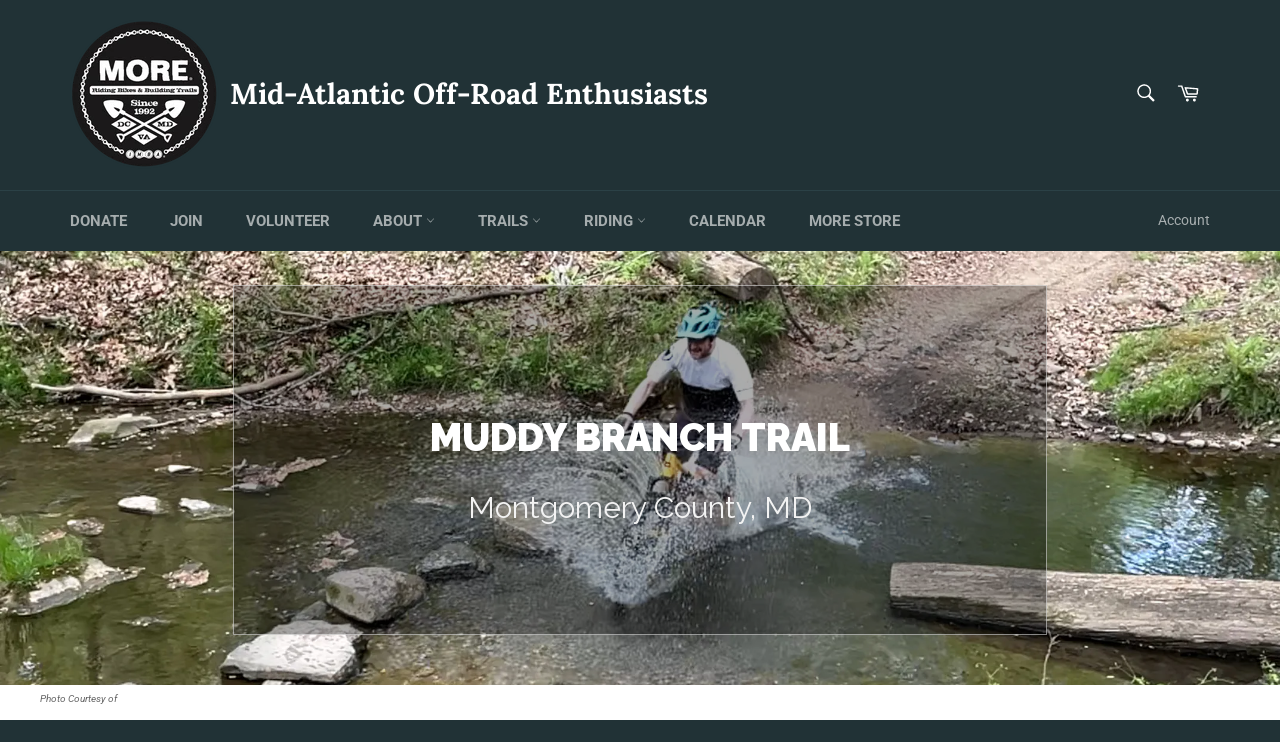

--- FILE ---
content_type: text/html; charset=utf-8
request_url: https://more-mtb.org/products/muddy-branch-park
body_size: 30769
content:
















<!doctype html>
<html class="no-js" lang="en">
<head>
<script src="https://kit.fontawesome.com/882dc0ecc7.js" crossorigin="anonymous"></script>


  <meta charset="utf-8">
  <meta http-equiv="X-UA-Compatible" content="IE=edge,chrome=1">
  <meta name="viewport" content="width=device-width,initial-scale=1">
  <meta name="theme-color" content="#213236">

  
    <link rel="shortcut icon" href="//more-mtb.org/cdn/shop/files/apple-touch-icon_32x32.png?v=1613715749" type="image/png">
  

  <link rel="canonical" href="https://more-mtb.org/products/muddy-branch-park">
  <title>
  Muddy Branch Park &ndash; MORE-MTB
  </title>

  
    <meta name="description" content="Muddy Branch Trail winds it&#39;s way beside scenic Muddy Branch alternating between green streamside sections and ridge top runs with good flow.">
  

  <!-- /snippets/social-meta-tags.liquid -->




<meta property="og:site_name" content="MORE-MTB">
<meta property="og:url" content="https://more-mtb.org/products/muddy-branch-park">
<meta property="og:title" content="Muddy Branch Park">
<meta property="og:type" content="product">
<meta property="og:description" content="Muddy Branch Trail winds it&#39;s way beside scenic Muddy Branch alternating between green streamside sections and ridge top runs with good flow.">

  <meta property="og:price:amount" content="10.00">
  <meta property="og:price:currency" content="USD">

<meta property="og:image" content="http://more-mtb.org/cdn/shop/files/image001_1200x1200.png?v=1698508525">
<meta property="og:image:secure_url" content="https://more-mtb.org/cdn/shop/files/image001_1200x1200.png?v=1698508525">


  <meta name="twitter:site" content="@more_mtb">

<meta name="twitter:card" content="summary_large_image">
<meta name="twitter:title" content="Muddy Branch Park">
<meta name="twitter:description" content="Muddy Branch Trail winds it&#39;s way beside scenic Muddy Branch alternating between green streamside sections and ridge top runs with good flow.">


  <script>
    document.documentElement.className = document.documentElement.className.replace('no-js', 'js');
  </script>

  <link href="//more-mtb.org/cdn/shop/t/2/assets/theme.scss.css?v=43890457722832794311762440738" rel="stylesheet" type="text/css" media="all" />

  <script>
    window.theme = window.theme || {};

    theme.strings = {
      stockAvailable: "1 available",
      addToCart: "Add to Cart",
      soldOut: "Sold Out",
      unavailable: "Unavailable",
      noStockAvailable: "The item could not be added to your cart because there are not enough in stock.",
      willNotShipUntil: "Will not ship until [date]",
      willBeInStockAfter: "Will be in stock after [date]",
      totalCartDiscount: "You're saving [savings]",
      addressError: "Error looking up that address",
      addressNoResults: "No results for that address",
      addressQueryLimit: "You have exceeded the Google API usage limit. Consider upgrading to a \u003ca href=\"https:\/\/developers.google.com\/maps\/premium\/usage-limits\"\u003ePremium Plan\u003c\/a\u003e.",
      authError: "There was a problem authenticating your Google Maps API Key.",
      slideNumber: "Slide [slide_number], current"
    };
  </script>

  <script src="//more-mtb.org/cdn/shop/t/2/assets/lazysizes.min.js?v=56045284683979784691550636424" async="async"></script>

  

  <script src="//more-mtb.org/cdn/shop/t/2/assets/vendor.js?v=39418018684300761971550636425" defer="defer"></script>

  
    <script>
      window.theme = window.theme || {};
      theme.moneyFormat = "${{amount}}";
    </script>
  

  <script src="//more-mtb.org/cdn/shop/t/2/assets/theme.js?v=109522765514940280161550636424" defer="defer"></script>

  
  <script>window.performance && window.performance.mark && window.performance.mark('shopify.content_for_header.start');</script><meta id="shopify-digital-wallet" name="shopify-digital-wallet" content="/2202697837/digital_wallets/dialog">
<meta name="shopify-checkout-api-token" content="46088cf7fe709069a207db0613bc7c49">
<link rel="alternate" type="application/json+oembed" href="https://more-mtb.org/products/muddy-branch-park.oembed">
<script async="async" src="/checkouts/internal/preloads.js?locale=en-US"></script>
<link rel="preconnect" href="https://shop.app" crossorigin="anonymous">
<script async="async" src="https://shop.app/checkouts/internal/preloads.js?locale=en-US&shop_id=2202697837" crossorigin="anonymous"></script>
<script id="apple-pay-shop-capabilities" type="application/json">{"shopId":2202697837,"countryCode":"US","currencyCode":"USD","merchantCapabilities":["supports3DS"],"merchantId":"gid:\/\/shopify\/Shop\/2202697837","merchantName":"MORE-MTB","requiredBillingContactFields":["postalAddress","email"],"requiredShippingContactFields":["postalAddress","email"],"shippingType":"shipping","supportedNetworks":["visa","masterCard","amex","discover","elo","jcb"],"total":{"type":"pending","label":"MORE-MTB","amount":"1.00"},"shopifyPaymentsEnabled":true,"supportsSubscriptions":true}</script>
<script id="shopify-features" type="application/json">{"accessToken":"46088cf7fe709069a207db0613bc7c49","betas":["rich-media-storefront-analytics"],"domain":"more-mtb.org","predictiveSearch":true,"shopId":2202697837,"locale":"en"}</script>
<script>var Shopify = Shopify || {};
Shopify.shop = "more-mtb.myshopify.com";
Shopify.locale = "en";
Shopify.currency = {"active":"USD","rate":"1.0"};
Shopify.country = "US";
Shopify.theme = {"name":"Venture","id":34129379437,"schema_name":"Venture","schema_version":"9.0.0","theme_store_id":775,"role":"main"};
Shopify.theme.handle = "null";
Shopify.theme.style = {"id":null,"handle":null};
Shopify.cdnHost = "more-mtb.org/cdn";
Shopify.routes = Shopify.routes || {};
Shopify.routes.root = "/";</script>
<script type="module">!function(o){(o.Shopify=o.Shopify||{}).modules=!0}(window);</script>
<script>!function(o){function n(){var o=[];function n(){o.push(Array.prototype.slice.apply(arguments))}return n.q=o,n}var t=o.Shopify=o.Shopify||{};t.loadFeatures=n(),t.autoloadFeatures=n()}(window);</script>
<script>
  window.ShopifyPay = window.ShopifyPay || {};
  window.ShopifyPay.apiHost = "shop.app\/pay";
  window.ShopifyPay.redirectState = null;
</script>
<script id="shop-js-analytics" type="application/json">{"pageType":"product"}</script>
<script defer="defer" async type="module" src="//more-mtb.org/cdn/shopifycloud/shop-js/modules/v2/client.init-shop-cart-sync_BdyHc3Nr.en.esm.js"></script>
<script defer="defer" async type="module" src="//more-mtb.org/cdn/shopifycloud/shop-js/modules/v2/chunk.common_Daul8nwZ.esm.js"></script>
<script type="module">
  await import("//more-mtb.org/cdn/shopifycloud/shop-js/modules/v2/client.init-shop-cart-sync_BdyHc3Nr.en.esm.js");
await import("//more-mtb.org/cdn/shopifycloud/shop-js/modules/v2/chunk.common_Daul8nwZ.esm.js");

  window.Shopify.SignInWithShop?.initShopCartSync?.({"fedCMEnabled":true,"windoidEnabled":true});

</script>
<script>
  window.Shopify = window.Shopify || {};
  if (!window.Shopify.featureAssets) window.Shopify.featureAssets = {};
  window.Shopify.featureAssets['shop-js'] = {"shop-cart-sync":["modules/v2/client.shop-cart-sync_QYOiDySF.en.esm.js","modules/v2/chunk.common_Daul8nwZ.esm.js"],"init-fed-cm":["modules/v2/client.init-fed-cm_DchLp9rc.en.esm.js","modules/v2/chunk.common_Daul8nwZ.esm.js"],"shop-button":["modules/v2/client.shop-button_OV7bAJc5.en.esm.js","modules/v2/chunk.common_Daul8nwZ.esm.js"],"init-windoid":["modules/v2/client.init-windoid_DwxFKQ8e.en.esm.js","modules/v2/chunk.common_Daul8nwZ.esm.js"],"shop-cash-offers":["modules/v2/client.shop-cash-offers_DWtL6Bq3.en.esm.js","modules/v2/chunk.common_Daul8nwZ.esm.js","modules/v2/chunk.modal_CQq8HTM6.esm.js"],"shop-toast-manager":["modules/v2/client.shop-toast-manager_CX9r1SjA.en.esm.js","modules/v2/chunk.common_Daul8nwZ.esm.js"],"init-shop-email-lookup-coordinator":["modules/v2/client.init-shop-email-lookup-coordinator_UhKnw74l.en.esm.js","modules/v2/chunk.common_Daul8nwZ.esm.js"],"pay-button":["modules/v2/client.pay-button_DzxNnLDY.en.esm.js","modules/v2/chunk.common_Daul8nwZ.esm.js"],"avatar":["modules/v2/client.avatar_BTnouDA3.en.esm.js"],"init-shop-cart-sync":["modules/v2/client.init-shop-cart-sync_BdyHc3Nr.en.esm.js","modules/v2/chunk.common_Daul8nwZ.esm.js"],"shop-login-button":["modules/v2/client.shop-login-button_D8B466_1.en.esm.js","modules/v2/chunk.common_Daul8nwZ.esm.js","modules/v2/chunk.modal_CQq8HTM6.esm.js"],"init-customer-accounts-sign-up":["modules/v2/client.init-customer-accounts-sign-up_C8fpPm4i.en.esm.js","modules/v2/client.shop-login-button_D8B466_1.en.esm.js","modules/v2/chunk.common_Daul8nwZ.esm.js","modules/v2/chunk.modal_CQq8HTM6.esm.js"],"init-shop-for-new-customer-accounts":["modules/v2/client.init-shop-for-new-customer-accounts_CVTO0Ztu.en.esm.js","modules/v2/client.shop-login-button_D8B466_1.en.esm.js","modules/v2/chunk.common_Daul8nwZ.esm.js","modules/v2/chunk.modal_CQq8HTM6.esm.js"],"init-customer-accounts":["modules/v2/client.init-customer-accounts_dRgKMfrE.en.esm.js","modules/v2/client.shop-login-button_D8B466_1.en.esm.js","modules/v2/chunk.common_Daul8nwZ.esm.js","modules/v2/chunk.modal_CQq8HTM6.esm.js"],"shop-follow-button":["modules/v2/client.shop-follow-button_CkZpjEct.en.esm.js","modules/v2/chunk.common_Daul8nwZ.esm.js","modules/v2/chunk.modal_CQq8HTM6.esm.js"],"lead-capture":["modules/v2/client.lead-capture_BntHBhfp.en.esm.js","modules/v2/chunk.common_Daul8nwZ.esm.js","modules/v2/chunk.modal_CQq8HTM6.esm.js"],"checkout-modal":["modules/v2/client.checkout-modal_CfxcYbTm.en.esm.js","modules/v2/chunk.common_Daul8nwZ.esm.js","modules/v2/chunk.modal_CQq8HTM6.esm.js"],"shop-login":["modules/v2/client.shop-login_Da4GZ2H6.en.esm.js","modules/v2/chunk.common_Daul8nwZ.esm.js","modules/v2/chunk.modal_CQq8HTM6.esm.js"],"payment-terms":["modules/v2/client.payment-terms_MV4M3zvL.en.esm.js","modules/v2/chunk.common_Daul8nwZ.esm.js","modules/v2/chunk.modal_CQq8HTM6.esm.js"]};
</script>
<script>(function() {
  var isLoaded = false;
  function asyncLoad() {
    if (isLoaded) return;
    isLoaded = true;
    var urls = ["\/\/staticw2.yotpo.com\/eFdt57QyjcBHTJMXRnU4ZAlTWBXi70pVzMqiKiFg\/widget.js?shop=more-mtb.myshopify.com","\/\/www.powr.io\/powr.js?powr-token=more-mtb.myshopify.com\u0026external-type=shopify\u0026shop=more-mtb.myshopify.com","https:\/\/na.shgcdn3.com\/collector.js?shop=more-mtb.myshopify.com","https:\/\/shy.elfsight.com\/p\/platform.js?shop=more-mtb.myshopify.com","\/\/www.powr.io\/powr.js?powr-token=more-mtb.myshopify.com\u0026external-type=shopify\u0026shop=more-mtb.myshopify.com","\/\/www.powr.io\/powr.js?powr-token=more-mtb.myshopify.com\u0026external-type=shopify\u0026shop=more-mtb.myshopify.com","\/\/cdn.shopify.com\/proxy\/d54ac161ab6ef70c3a25b645d2bc79e9e2e7986cdd639b2d5a041ef565d2176d\/static.cdn.printful.com\/static\/js\/external\/shopify-product-customizer.js?v=0.28\u0026shop=more-mtb.myshopify.com\u0026sp-cache-control=cHVibGljLCBtYXgtYWdlPTkwMA"];
    for (var i = 0; i < urls.length; i++) {
      var s = document.createElement('script');
      s.type = 'text/javascript';
      s.async = true;
      s.src = urls[i];
      var x = document.getElementsByTagName('script')[0];
      x.parentNode.insertBefore(s, x);
    }
  };
  if(window.attachEvent) {
    window.attachEvent('onload', asyncLoad);
  } else {
    window.addEventListener('load', asyncLoad, false);
  }
})();</script>
<script id="__st">var __st={"a":2202697837,"offset":-18000,"reqid":"12cf2a7a-e701-486e-8066-ca3b01af57fb-1768998305","pageurl":"more-mtb.org\/products\/muddy-branch-park","u":"0353dffab4fa","p":"product","rtyp":"product","rid":1543132479597};</script>
<script>window.ShopifyPaypalV4VisibilityTracking = true;</script>
<script id="captcha-bootstrap">!function(){'use strict';const t='contact',e='account',n='new_comment',o=[[t,t],['blogs',n],['comments',n],[t,'customer']],c=[[e,'customer_login'],[e,'guest_login'],[e,'recover_customer_password'],[e,'create_customer']],r=t=>t.map((([t,e])=>`form[action*='/${t}']:not([data-nocaptcha='true']) input[name='form_type'][value='${e}']`)).join(','),a=t=>()=>t?[...document.querySelectorAll(t)].map((t=>t.form)):[];function s(){const t=[...o],e=r(t);return a(e)}const i='password',u='form_key',d=['recaptcha-v3-token','g-recaptcha-response','h-captcha-response',i],f=()=>{try{return window.sessionStorage}catch{return}},m='__shopify_v',_=t=>t.elements[u];function p(t,e,n=!1){try{const o=window.sessionStorage,c=JSON.parse(o.getItem(e)),{data:r}=function(t){const{data:e,action:n}=t;return t[m]||n?{data:e,action:n}:{data:t,action:n}}(c);for(const[e,n]of Object.entries(r))t.elements[e]&&(t.elements[e].value=n);n&&o.removeItem(e)}catch(o){console.error('form repopulation failed',{error:o})}}const l='form_type',E='cptcha';function T(t){t.dataset[E]=!0}const w=window,h=w.document,L='Shopify',v='ce_forms',y='captcha';let A=!1;((t,e)=>{const n=(g='f06e6c50-85a8-45c8-87d0-21a2b65856fe',I='https://cdn.shopify.com/shopifycloud/storefront-forms-hcaptcha/ce_storefront_forms_captcha_hcaptcha.v1.5.2.iife.js',D={infoText:'Protected by hCaptcha',privacyText:'Privacy',termsText:'Terms'},(t,e,n)=>{const o=w[L][v],c=o.bindForm;if(c)return c(t,g,e,D).then(n);var r;o.q.push([[t,g,e,D],n]),r=I,A||(h.body.append(Object.assign(h.createElement('script'),{id:'captcha-provider',async:!0,src:r})),A=!0)});var g,I,D;w[L]=w[L]||{},w[L][v]=w[L][v]||{},w[L][v].q=[],w[L][y]=w[L][y]||{},w[L][y].protect=function(t,e){n(t,void 0,e),T(t)},Object.freeze(w[L][y]),function(t,e,n,w,h,L){const[v,y,A,g]=function(t,e,n){const i=e?o:[],u=t?c:[],d=[...i,...u],f=r(d),m=r(i),_=r(d.filter((([t,e])=>n.includes(e))));return[a(f),a(m),a(_),s()]}(w,h,L),I=t=>{const e=t.target;return e instanceof HTMLFormElement?e:e&&e.form},D=t=>v().includes(t);t.addEventListener('submit',(t=>{const e=I(t);if(!e)return;const n=D(e)&&!e.dataset.hcaptchaBound&&!e.dataset.recaptchaBound,o=_(e),c=g().includes(e)&&(!o||!o.value);(n||c)&&t.preventDefault(),c&&!n&&(function(t){try{if(!f())return;!function(t){const e=f();if(!e)return;const n=_(t);if(!n)return;const o=n.value;o&&e.removeItem(o)}(t);const e=Array.from(Array(32),(()=>Math.random().toString(36)[2])).join('');!function(t,e){_(t)||t.append(Object.assign(document.createElement('input'),{type:'hidden',name:u})),t.elements[u].value=e}(t,e),function(t,e){const n=f();if(!n)return;const o=[...t.querySelectorAll(`input[type='${i}']`)].map((({name:t})=>t)),c=[...d,...o],r={};for(const[a,s]of new FormData(t).entries())c.includes(a)||(r[a]=s);n.setItem(e,JSON.stringify({[m]:1,action:t.action,data:r}))}(t,e)}catch(e){console.error('failed to persist form',e)}}(e),e.submit())}));const S=(t,e)=>{t&&!t.dataset[E]&&(n(t,e.some((e=>e===t))),T(t))};for(const o of['focusin','change'])t.addEventListener(o,(t=>{const e=I(t);D(e)&&S(e,y())}));const B=e.get('form_key'),M=e.get(l),P=B&&M;t.addEventListener('DOMContentLoaded',(()=>{const t=y();if(P)for(const e of t)e.elements[l].value===M&&p(e,B);[...new Set([...A(),...v().filter((t=>'true'===t.dataset.shopifyCaptcha))])].forEach((e=>S(e,t)))}))}(h,new URLSearchParams(w.location.search),n,t,e,['guest_login'])})(!0,!0)}();</script>
<script integrity="sha256-4kQ18oKyAcykRKYeNunJcIwy7WH5gtpwJnB7kiuLZ1E=" data-source-attribution="shopify.loadfeatures" defer="defer" src="//more-mtb.org/cdn/shopifycloud/storefront/assets/storefront/load_feature-a0a9edcb.js" crossorigin="anonymous"></script>
<script crossorigin="anonymous" defer="defer" src="//more-mtb.org/cdn/shopifycloud/storefront/assets/shopify_pay/storefront-65b4c6d7.js?v=20250812"></script>
<script data-source-attribution="shopify.dynamic_checkout.dynamic.init">var Shopify=Shopify||{};Shopify.PaymentButton=Shopify.PaymentButton||{isStorefrontPortableWallets:!0,init:function(){window.Shopify.PaymentButton.init=function(){};var t=document.createElement("script");t.src="https://more-mtb.org/cdn/shopifycloud/portable-wallets/latest/portable-wallets.en.js",t.type="module",document.head.appendChild(t)}};
</script>
<script data-source-attribution="shopify.dynamic_checkout.buyer_consent">
  function portableWalletsHideBuyerConsent(e){var t=document.getElementById("shopify-buyer-consent"),n=document.getElementById("shopify-subscription-policy-button");t&&n&&(t.classList.add("hidden"),t.setAttribute("aria-hidden","true"),n.removeEventListener("click",e))}function portableWalletsShowBuyerConsent(e){var t=document.getElementById("shopify-buyer-consent"),n=document.getElementById("shopify-subscription-policy-button");t&&n&&(t.classList.remove("hidden"),t.removeAttribute("aria-hidden"),n.addEventListener("click",e))}window.Shopify?.PaymentButton&&(window.Shopify.PaymentButton.hideBuyerConsent=portableWalletsHideBuyerConsent,window.Shopify.PaymentButton.showBuyerConsent=portableWalletsShowBuyerConsent);
</script>
<script data-source-attribution="shopify.dynamic_checkout.cart.bootstrap">document.addEventListener("DOMContentLoaded",(function(){function t(){return document.querySelector("shopify-accelerated-checkout-cart, shopify-accelerated-checkout")}if(t())Shopify.PaymentButton.init();else{new MutationObserver((function(e,n){t()&&(Shopify.PaymentButton.init(),n.disconnect())})).observe(document.body,{childList:!0,subtree:!0})}}));
</script>
<script id='scb4127' type='text/javascript' async='' src='https://more-mtb.org/cdn/shopifycloud/privacy-banner/storefront-banner.js'></script><link id="shopify-accelerated-checkout-styles" rel="stylesheet" media="screen" href="https://more-mtb.org/cdn/shopifycloud/portable-wallets/latest/accelerated-checkout-backwards-compat.css" crossorigin="anonymous">
<style id="shopify-accelerated-checkout-cart">
        #shopify-buyer-consent {
  margin-top: 1em;
  display: inline-block;
  width: 100%;
}

#shopify-buyer-consent.hidden {
  display: none;
}

#shopify-subscription-policy-button {
  background: none;
  border: none;
  padding: 0;
  text-decoration: underline;
  font-size: inherit;
  cursor: pointer;
}

#shopify-subscription-policy-button::before {
  box-shadow: none;
}

      </style>

<script>window.performance && window.performance.mark && window.performance.mark('shopify.content_for_header.end');</script>
  



  <script type="text/javascript">
    window.__shgProducts = window.__shgProducts || {};
    
      
      
        window.__shgProducts["wakefield-park"] = {"id":1531204993133,"title":"Wakefield Park","handle":"wakefield-park","description":"\u003cmeta charset=\"utf-8\"\u003e\u003cspan\u003eWe're working to finish the Wakefield Park page on the new MORE website. Please consider making a donation to help us maintain and sustain the trails at this regional destination.\u003c\/span\u003e","published_at":"2019-02-21T18:18:39-05:00","created_at":"2019-02-21T20:40:20-05:00","vendor":"MORE-MTB","type":"Trail Donation","tags":["Virginia"],"price":1000,"price_min":1000,"price_max":1000,"available":true,"price_varies":false,"compare_at_price":null,"compare_at_price_min":0,"compare_at_price_max":0,"compare_at_price_varies":false,"variants":[{"id":14146727182445,"title":"$10","option1":"$10","option2":null,"option3":null,"sku":"VA-WAF-10","requires_shipping":false,"taxable":false,"featured_image":null,"available":true,"name":"Wakefield Park - $10","public_title":"$10","options":["$10"],"price":1000,"weight":0,"compare_at_price":null,"inventory_management":null,"barcode":"","requires_selling_plan":false,"selling_plan_allocations":[]}],"images":["\/\/more-mtb.org\/cdn\/shop\/products\/wakefield.jpg?v=1550799737"],"featured_image":"\/\/more-mtb.org\/cdn\/shop\/products\/wakefield.jpg?v=1550799737","options":["Amount"],"media":[{"alt":null,"id":1341536895085,"position":1,"preview_image":{"aspect_ratio":0.75,"height":2534,"width":1901,"src":"\/\/more-mtb.org\/cdn\/shop\/products\/wakefield.jpg?v=1550799737"},"aspect_ratio":0.75,"height":2534,"media_type":"image","src":"\/\/more-mtb.org\/cdn\/shop\/products\/wakefield.jpg?v=1550799737","width":1901}],"requires_selling_plan":false,"selling_plan_groups":[],"content":"\u003cmeta charset=\"utf-8\"\u003e\u003cspan\u003eWe're working to finish the Wakefield Park page on the new MORE website. Please consider making a donation to help us maintain and sustain the trails at this regional destination.\u003c\/span\u003e"};
      
    
      
      
        window.__shgProducts["muddy-branch-park"] = {"id":1543132479597,"title":"Muddy Branch Park","handle":"muddy-branch-park","description":"\u003cmeta charset=\"utf-8\"\u003e\n\u003cp\u003e\u003cspan\u003eWe're working to finish the Muddy Branch Park page on the new MORE website. Please consider making a donation to help us maintain and sustain the trails at this regional destination.\u003c\/span\u003e\u003c\/p\u003e\n\u003cmeta charset=\"utf-8\"\u003e\n\u003cp\u003e\u003cspan\u003eIf you have any questions about this trail system please \u003ca href=\"mailto:muddybranch@more-mtb.org\"\u003econtact MORE's Muddy Branch trail liaison\u003c\/a\u003e.\u003c\/span\u003e\u003c\/p\u003e\n\u003cmeta charset=\"utf-8\"\u003e\n\u003cdiv class=\"shg-c\"\u003e\u003cspan\u003e\u003c\/span\u003e\u003c\/div\u003e\n\u003cdiv class=\"shg-c\"\u003e\u003cspan\u003e\u003cstrong\u003e$10 Minimum Donation. Please change the quantity to increase your donation.\u003c\/strong\u003e\u003c\/span\u003e\u003c\/div\u003e","published_at":"2019-02-27T18:15:36-05:00","created_at":"2019-02-27T18:15:36-05:00","vendor":"MORE-MTB","type":"Trail Donation","tags":["Maryland"],"price":1000,"price_min":1000,"price_max":1000,"available":true,"price_varies":false,"compare_at_price":null,"compare_at_price_min":0,"compare_at_price_max":0,"compare_at_price_varies":false,"variants":[{"id":14378760831085,"title":"$10","option1":"$10","option2":null,"option3":null,"sku":"MD-MBR-10","requires_shipping":false,"taxable":false,"featured_image":null,"available":true,"name":"Muddy Branch Park - $10","public_title":"$10","options":["$10"],"price":1000,"weight":0,"compare_at_price":null,"inventory_management":null,"barcode":null,"requires_selling_plan":false,"selling_plan_allocations":[]}],"images":["\/\/more-mtb.org\/cdn\/shop\/files\/image001.png?v=1698508525"],"featured_image":"\/\/more-mtb.org\/cdn\/shop\/files\/image001.png?v=1698508525","options":["Amount"],"media":[{"alt":null,"id":22926185791597,"position":1,"preview_image":{"aspect_ratio":0.775,"height":1357,"width":1052,"src":"\/\/more-mtb.org\/cdn\/shop\/files\/image001.png?v=1698508525"},"aspect_ratio":0.775,"height":1357,"media_type":"image","src":"\/\/more-mtb.org\/cdn\/shop\/files\/image001.png?v=1698508525","width":1052}],"requires_selling_plan":false,"selling_plan_groups":[],"content":"\u003cmeta charset=\"utf-8\"\u003e\n\u003cp\u003e\u003cspan\u003eWe're working to finish the Muddy Branch Park page on the new MORE website. Please consider making a donation to help us maintain and sustain the trails at this regional destination.\u003c\/span\u003e\u003c\/p\u003e\n\u003cmeta charset=\"utf-8\"\u003e\n\u003cp\u003e\u003cspan\u003eIf you have any questions about this trail system please \u003ca href=\"mailto:muddybranch@more-mtb.org\"\u003econtact MORE's Muddy Branch trail liaison\u003c\/a\u003e.\u003c\/span\u003e\u003c\/p\u003e\n\u003cmeta charset=\"utf-8\"\u003e\n\u003cdiv class=\"shg-c\"\u003e\u003cspan\u003e\u003c\/span\u003e\u003c\/div\u003e\n\u003cdiv class=\"shg-c\"\u003e\u003cspan\u003e\u003cstrong\u003e$10 Minimum Donation. Please change the quantity to increase your donation.\u003c\/strong\u003e\u003c\/span\u003e\u003c\/div\u003e"};
      
    
      
      
        window.__shgProducts["muddy-branch-drifit-shirt-man-dark-skinned"] = {"id":7490213773421,"title":"Muddy Branch dri-fit shirt","handle":"muddy-branch-drifit-shirt-man-dark-skinned","description":"This Sport-Tek® PosiCharge® Competitor™ Tee is an athlete's dream come true. This lightweight, moisture-wicking, and highly breathable shirt comes with set-in sleeves, a 100% polyester fabric, and PosiCharge® technology that helps lock colors in and prevent logos from fading. Add your unique designs to the Sport-Tek® custom shirts and create a sports staple. \u003cbr\u003e\u003cp\u003e.: Material: 100% polyester\u003cbr\u003e.: Extra light fabric (3.8 oz\/ yd² (129 g\/m²))\u003cbr\u003e.: Regular fit\u003cbr\u003e.: Tear away label\u003c\/p\u003e","published_at":"2024-07-15T16:46:27-04:00","created_at":"2024-07-15T16:46:25-04:00","vendor":"MORE-MTB","type":"","tags":["DTF","Men's Clothing","performance","Polyester","Sportswear","T-shirts","Unisex","Women's Clothing"],"price":2800,"price_min":2800,"price_max":2800,"available":true,"price_varies":false,"compare_at_price":null,"compare_at_price_min":0,"compare_at_price_max":0,"compare_at_price_varies":false,"variants":[{"id":41716914028653,"title":"Tropic Blue \/ S","option1":"Tropic Blue","option2":"S","option3":null,"sku":"14412867545107565587","requires_shipping":true,"taxable":true,"featured_image":{"id":32513674641517,"product_id":7490213773421,"position":1,"created_at":"2024-07-15T17:00:20-04:00","updated_at":"2024-07-15T17:00:22-04:00","alt":null,"width":2048,"height":2048,"src":"\/\/more-mtb.org\/cdn\/shop\/files\/8549481679500506383_2048.jpg?v=1721077222","variant_ids":[41716914028653,41716914061421,41716914094189,41716914126957,41716914159725,41716914192493,41716914225261]},"available":true,"name":"Muddy Branch dri-fit shirt - Tropic Blue \/ S","public_title":"Tropic Blue \/ S","options":["Tropic Blue","S"],"price":2800,"weight":100,"compare_at_price":null,"inventory_management":null,"barcode":null,"featured_media":{"alt":null,"id":24846393770093,"position":1,"preview_image":{"aspect_ratio":1.0,"height":2048,"width":2048,"src":"\/\/more-mtb.org\/cdn\/shop\/files\/8549481679500506383_2048.jpg?v=1721077222"}},"requires_selling_plan":false,"selling_plan_allocations":[]},{"id":41716914061421,"title":"Tropic Blue \/ M","option1":"Tropic Blue","option2":"M","option3":null,"sku":"19360310214260121838","requires_shipping":true,"taxable":true,"featured_image":{"id":32513674641517,"product_id":7490213773421,"position":1,"created_at":"2024-07-15T17:00:20-04:00","updated_at":"2024-07-15T17:00:22-04:00","alt":null,"width":2048,"height":2048,"src":"\/\/more-mtb.org\/cdn\/shop\/files\/8549481679500506383_2048.jpg?v=1721077222","variant_ids":[41716914028653,41716914061421,41716914094189,41716914126957,41716914159725,41716914192493,41716914225261]},"available":true,"name":"Muddy Branch dri-fit shirt - Tropic Blue \/ M","public_title":"Tropic Blue \/ M","options":["Tropic Blue","M"],"price":2800,"weight":100,"compare_at_price":null,"inventory_management":null,"barcode":null,"featured_media":{"alt":null,"id":24846393770093,"position":1,"preview_image":{"aspect_ratio":1.0,"height":2048,"width":2048,"src":"\/\/more-mtb.org\/cdn\/shop\/files\/8549481679500506383_2048.jpg?v=1721077222"}},"requires_selling_plan":false,"selling_plan_allocations":[]},{"id":41716914094189,"title":"Tropic Blue \/ L","option1":"Tropic Blue","option2":"L","option3":null,"sku":"33232223880160872929","requires_shipping":true,"taxable":true,"featured_image":{"id":32513674641517,"product_id":7490213773421,"position":1,"created_at":"2024-07-15T17:00:20-04:00","updated_at":"2024-07-15T17:00:22-04:00","alt":null,"width":2048,"height":2048,"src":"\/\/more-mtb.org\/cdn\/shop\/files\/8549481679500506383_2048.jpg?v=1721077222","variant_ids":[41716914028653,41716914061421,41716914094189,41716914126957,41716914159725,41716914192493,41716914225261]},"available":true,"name":"Muddy Branch dri-fit shirt - Tropic Blue \/ L","public_title":"Tropic Blue \/ L","options":["Tropic Blue","L"],"price":2800,"weight":100,"compare_at_price":null,"inventory_management":null,"barcode":null,"featured_media":{"alt":null,"id":24846393770093,"position":1,"preview_image":{"aspect_ratio":1.0,"height":2048,"width":2048,"src":"\/\/more-mtb.org\/cdn\/shop\/files\/8549481679500506383_2048.jpg?v=1721077222"}},"requires_selling_plan":false,"selling_plan_allocations":[]},{"id":41716914126957,"title":"Tropic Blue \/ XL","option1":"Tropic Blue","option2":"XL","option3":null,"sku":"83737357812149954671","requires_shipping":true,"taxable":true,"featured_image":{"id":32513674641517,"product_id":7490213773421,"position":1,"created_at":"2024-07-15T17:00:20-04:00","updated_at":"2024-07-15T17:00:22-04:00","alt":null,"width":2048,"height":2048,"src":"\/\/more-mtb.org\/cdn\/shop\/files\/8549481679500506383_2048.jpg?v=1721077222","variant_ids":[41716914028653,41716914061421,41716914094189,41716914126957,41716914159725,41716914192493,41716914225261]},"available":true,"name":"Muddy Branch dri-fit shirt - Tropic Blue \/ XL","public_title":"Tropic Blue \/ XL","options":["Tropic Blue","XL"],"price":2800,"weight":100,"compare_at_price":null,"inventory_management":null,"barcode":null,"featured_media":{"alt":null,"id":24846393770093,"position":1,"preview_image":{"aspect_ratio":1.0,"height":2048,"width":2048,"src":"\/\/more-mtb.org\/cdn\/shop\/files\/8549481679500506383_2048.jpg?v=1721077222"}},"requires_selling_plan":false,"selling_plan_allocations":[]},{"id":41716914159725,"title":"Tropic Blue \/ 2XL","option1":"Tropic Blue","option2":"2XL","option3":null,"sku":"22281948053310993441","requires_shipping":true,"taxable":true,"featured_image":{"id":32513674641517,"product_id":7490213773421,"position":1,"created_at":"2024-07-15T17:00:20-04:00","updated_at":"2024-07-15T17:00:22-04:00","alt":null,"width":2048,"height":2048,"src":"\/\/more-mtb.org\/cdn\/shop\/files\/8549481679500506383_2048.jpg?v=1721077222","variant_ids":[41716914028653,41716914061421,41716914094189,41716914126957,41716914159725,41716914192493,41716914225261]},"available":true,"name":"Muddy Branch dri-fit shirt - Tropic Blue \/ 2XL","public_title":"Tropic Blue \/ 2XL","options":["Tropic Blue","2XL"],"price":2800,"weight":100,"compare_at_price":null,"inventory_management":null,"barcode":null,"featured_media":{"alt":null,"id":24846393770093,"position":1,"preview_image":{"aspect_ratio":1.0,"height":2048,"width":2048,"src":"\/\/more-mtb.org\/cdn\/shop\/files\/8549481679500506383_2048.jpg?v=1721077222"}},"requires_selling_plan":false,"selling_plan_allocations":[]},{"id":41716914192493,"title":"Tropic Blue \/ 3XL","option1":"Tropic Blue","option2":"3XL","option3":null,"sku":"73593960686092346054","requires_shipping":true,"taxable":true,"featured_image":{"id":32513674641517,"product_id":7490213773421,"position":1,"created_at":"2024-07-15T17:00:20-04:00","updated_at":"2024-07-15T17:00:22-04:00","alt":null,"width":2048,"height":2048,"src":"\/\/more-mtb.org\/cdn\/shop\/files\/8549481679500506383_2048.jpg?v=1721077222","variant_ids":[41716914028653,41716914061421,41716914094189,41716914126957,41716914159725,41716914192493,41716914225261]},"available":true,"name":"Muddy Branch dri-fit shirt - Tropic Blue \/ 3XL","public_title":"Tropic Blue \/ 3XL","options":["Tropic Blue","3XL"],"price":2800,"weight":100,"compare_at_price":null,"inventory_management":null,"barcode":null,"featured_media":{"alt":null,"id":24846393770093,"position":1,"preview_image":{"aspect_ratio":1.0,"height":2048,"width":2048,"src":"\/\/more-mtb.org\/cdn\/shop\/files\/8549481679500506383_2048.jpg?v=1721077222"}},"requires_selling_plan":false,"selling_plan_allocations":[]},{"id":41716914225261,"title":"Tropic Blue \/ 4XL","option1":"Tropic Blue","option2":"4XL","option3":null,"sku":"30610088830923665152","requires_shipping":true,"taxable":true,"featured_image":{"id":32513674641517,"product_id":7490213773421,"position":1,"created_at":"2024-07-15T17:00:20-04:00","updated_at":"2024-07-15T17:00:22-04:00","alt":null,"width":2048,"height":2048,"src":"\/\/more-mtb.org\/cdn\/shop\/files\/8549481679500506383_2048.jpg?v=1721077222","variant_ids":[41716914028653,41716914061421,41716914094189,41716914126957,41716914159725,41716914192493,41716914225261]},"available":true,"name":"Muddy Branch dri-fit shirt - Tropic Blue \/ 4XL","public_title":"Tropic Blue \/ 4XL","options":["Tropic Blue","4XL"],"price":2800,"weight":100,"compare_at_price":null,"inventory_management":null,"barcode":null,"featured_media":{"alt":null,"id":24846393770093,"position":1,"preview_image":{"aspect_ratio":1.0,"height":2048,"width":2048,"src":"\/\/more-mtb.org\/cdn\/shop\/files\/8549481679500506383_2048.jpg?v=1721077222"}},"requires_selling_plan":false,"selling_plan_allocations":[]}],"images":["\/\/more-mtb.org\/cdn\/shop\/files\/8549481679500506383_2048.jpg?v=1721077222","\/\/more-mtb.org\/cdn\/shop\/files\/579836171389454680_2048.jpg?v=1721077223","\/\/more-mtb.org\/cdn\/shop\/files\/16653645056162747677_2048.jpg?v=1721077224","\/\/more-mtb.org\/cdn\/shop\/files\/8221576480868736488_2048.jpg?v=1721077224"],"featured_image":"\/\/more-mtb.org\/cdn\/shop\/files\/8549481679500506383_2048.jpg?v=1721077222","options":["Color","Size"],"media":[{"alt":null,"id":24846393770093,"position":1,"preview_image":{"aspect_ratio":1.0,"height":2048,"width":2048,"src":"\/\/more-mtb.org\/cdn\/shop\/files\/8549481679500506383_2048.jpg?v=1721077222"},"aspect_ratio":1.0,"height":2048,"media_type":"image","src":"\/\/more-mtb.org\/cdn\/shop\/files\/8549481679500506383_2048.jpg?v=1721077222","width":2048},{"alt":null,"id":24846393802861,"position":2,"preview_image":{"aspect_ratio":1.0,"height":2048,"width":2048,"src":"\/\/more-mtb.org\/cdn\/shop\/files\/579836171389454680_2048.jpg?v=1721077223"},"aspect_ratio":1.0,"height":2048,"media_type":"image","src":"\/\/more-mtb.org\/cdn\/shop\/files\/579836171389454680_2048.jpg?v=1721077223","width":2048},{"alt":null,"id":24846393835629,"position":3,"preview_image":{"aspect_ratio":1.0,"height":2048,"width":2048,"src":"\/\/more-mtb.org\/cdn\/shop\/files\/16653645056162747677_2048.jpg?v=1721077224"},"aspect_ratio":1.0,"height":2048,"media_type":"image","src":"\/\/more-mtb.org\/cdn\/shop\/files\/16653645056162747677_2048.jpg?v=1721077224","width":2048},{"alt":null,"id":24846393868397,"position":4,"preview_image":{"aspect_ratio":1.0,"height":2048,"width":2048,"src":"\/\/more-mtb.org\/cdn\/shop\/files\/8221576480868736488_2048.jpg?v=1721077224"},"aspect_ratio":1.0,"height":2048,"media_type":"image","src":"\/\/more-mtb.org\/cdn\/shop\/files\/8221576480868736488_2048.jpg?v=1721077224","width":2048}],"requires_selling_plan":false,"selling_plan_groups":[],"content":"This Sport-Tek® PosiCharge® Competitor™ Tee is an athlete's dream come true. This lightweight, moisture-wicking, and highly breathable shirt comes with set-in sleeves, a 100% polyester fabric, and PosiCharge® technology that helps lock colors in and prevent logos from fading. Add your unique designs to the Sport-Tek® custom shirts and create a sports staple. \u003cbr\u003e\u003cp\u003e.: Material: 100% polyester\u003cbr\u003e.: Extra light fabric (3.8 oz\/ yd² (129 g\/m²))\u003cbr\u003e.: Regular fit\u003cbr\u003e.: Tear away label\u003c\/p\u003e"};
      
    
  </script>



  <script type="text/javascript">
    
      window.__shgMoneyFormat = window.__shgMoneyFormat || {"USD":{"currency":"USD","currency_symbol":"$","currency_symbol_location":"left","decimal_places":2,"decimal_separator":".","thousands_separator":","}};
    
    window.__shgCurrentCurrencyCode = window.__shgCurrentCurrencyCode || {
      currency: "USD",
      currency_symbol: "$",
      decimal_separator: ".",
      thousands_separator: ",",
      decimal_places: 2,
      currency_symbol_location: "left"
    };
  </script>



				<script>
    window.Tipo = window.Tipo || {}
    Tipo.Auction = {
        shop : {"id":132,"url":"more-mtb.myshopify.com","configuration":{"name":"MORE-MTB","email":"martinf@more-mtb.org","phone":"3015292853","domain":"more-mtb.org","timezone":"(GMT-05:00) America/New_York","money_format":"$","iana_timezone":"America/New_York","customer_email":"morestoresales@more-mtb.org","money_with_currency_format":"$ USD"},"settings":{"mail":{"admin":{"email":"martinf@more-mtb.org","templates":{"bid":{"sentAt":"2023-05-15T00:00:04.383Z","content":"<table class=\"header row\" style=\"width: 100%; border-spacing: 0; border-collapse: collapse; margin: 40px 0 20px;\"> <tbody> <tr> <td class=\"header__cell\" style=\"font-family: -apple-system, BlinkMacSystemFont, Roboto, Oxygen, Ubuntu, Cantarell, Fira Sans, Droid Sans, Helvetica Neue, sans-serif;\"> <center> <table class=\"container\" style=\"width: 600px; text-align: left; border-spacing: 0; border-collapse: collapse; margin: 0 auto;\"> <tbody> <tr> <td style=\"font-family: -apple-system, BlinkMacSystemFont, Roboto, Oxygen, Ubuntu, Cantarell, Fira Sans, Droid Sans, Helvetica Neue, sans-serif;\"> <table class=\"row\" style=\"width: 100%; border-spacing: 0; border-collapse: collapse;\"> <tbody> <tr> <td class=\"shop-name__cell\" style=\"font-family: -apple-system, BlinkMacSystemFont, Roboto, Oxygen, Ubuntu, Cantarell, Fira Sans, Droid Sans, Helvetica Neue, sans-serif;\"> <h1 class=\"shop-name__text\" style=\"font-weight: normal; font-size: 30px; color: #333; margin: 0;\"><a style=\"text-decoration: none;\">{shop_name}</a></h1> </td></tr></tbody> </table> </td></tr></tbody> </table> </center> </td></tr></tbody> </table> <table class=\"row content\" style=\"width: 100%; border-spacing: 0; border-collapse: collapse;\"> <tbody> <tr> <td class=\"content__cell\" style=\"font-family: -apple-system, BlinkMacSystemFont, Roboto, Oxygen, Ubuntu, Cantarell, Fira Sans, Droid Sans, Helvetica Neue, sans-serif; padding-bottom: 40px;\"> <center> <table class=\"container\" style=\"width: 600px; text-align: left; border-spacing: 0; border-collapse: collapse; margin: 0 auto;\"> <tbody> <tr> <td style=\"font-family: -apple-system, BlinkMacSystemFont, Roboto, Oxygen, Ubuntu, Cantarell, Fira Sans, Droid Sans, Helvetica Neue, sans-serif;\"> <h2 style=\"font-weight: normal; font-size: 24px; margin: 0 0 10px;\">Bids summary for the last {time_send} days</h2> </td></tr></tbody> </table> </center> </td></tr></tbody> </table> <table class=\"row section\" style=\"width: 600px; border-spacing: 0; border-collapse: collapse; border-top-width: 1px; border-top-color: #e5e5e5; border-top-style: solid; text-align: left; margin: 0 auto;\"> <tbody> <tr> <td class=\"section__cell\" style=\"font-family: -apple-system, BlinkMacSystemFont, Roboto, Oxygen, Ubuntu, Cantarell, Fira Sans, Droid Sans, Helvetica Neue, sans-serif; padding: 40px 0;\"> <center> <table class=\"container\" style=\"width: 100%;\"> <tbody> <tr> <td style=\"font-family: -apple-system, BlinkMacSystemFont, Roboto, Oxygen, Ubuntu, Cantarell, Fira Sans, Droid Sans, Helvetica Neue, sans-serif;\"> <h3 style=\"font-weight: normal; font-size: 20px; margin: 0 0 25px;\">Auction History</h3> </td></tr></tbody> </table> <table class=\"container\" style=\"width: 100%;\"> <tbody> <tr> <td style=\"font-family: -apple-system, BlinkMacSystemFont, Roboto, Oxygen, Ubuntu, Cantarell, Fira Sans, Droid Sans, Helvetica Neue, sans-serif;\">{list_bid}</td></tr></tbody> </table> </center> </td></tr></tbody> </table> <table class=\"row section\" style=\"width: 100%; border-spacing: 0; border-collapse: collapse; border-top-width: 1px; border-top-color: #e5e5e5; border-top-style: solid;\"> <tbody> <tr> <td class=\"section__cell\" style=\"font-family: -apple-system, BlinkMacSystemFont, Roboto, Oxygen, Ubuntu, Cantarell, Fira Sans, Droid Sans, Helvetica Neue, sans-serif; padding: 40px 0;\"> <center> <table class=\"container\" style=\"width: 600px; text-align: left; border-spacing: 0; border-collapse: collapse; margin: 0 auto;\"> <tbody> <tr> <td style=\"font-family: -apple-system, BlinkMacSystemFont, Roboto, Oxygen, Ubuntu, Cantarell, Fira Sans, Droid Sans, Helvetica Neue, sans-serif;\"> <p style=\"font-weight: normal; font-size: 14px; margin: 0 0 25px;\">if you have any questions, contact Customer Support:</p></td></tr></tbody> </table> <table class=\"container\" style=\"width: 600px; text-align: left; border-spacing: 0; border-collapse: collapse; margin: 0 auto;\"> <tbody> <tr> <td style=\"font-family: -apple-system, BlinkMacSystemFont, Roboto, Oxygen, Ubuntu, Cantarell, Fira Sans, Droid Sans, Helvetica Neue, sans-serif;\"> <table class=\"row\" style=\"width: 100%; border-spacing: 0; border-collapse: collapse;\"> <tbody> <tr> <td class=\"customer-info__item\" style=\"font-family: -apple-system, BlinkMacSystemFont, Roboto, Oxygen, Ubuntu, Cantarell, Fira Sans, Droid Sans, Helvetica Neue, sans-serif; padding-bottom: 40px; width: 50%;\"> <div><span style=\"font-size: 14px; color: #555; margin: 0 0 5px;\">Email : </span> <a href=\"mailto:martinf@more-mtb.org\" style=\"font-size: 14px; margin: 0;\">martinf@more-mtb.org</a></div><div><span style=\"font-size: 14px; color: #555; margin: 0 0 5px;\">Phone : </span> <span style=\"color: #777; line-height: 150%; font-size: 14px; margin: 0;\">3015292853</span></div></td><td class=\"customer-info__item\" style=\"font-family: -apple-system, BlinkMacSystemFont, Roboto, Oxygen, Ubuntu, Cantarell, Fira Sans, Droid Sans, Helvetica Neue, sans-serif; padding-bottom: 40px; width: 50%;\" valign=\"top\"> <p style=\"color: #777; line-height: 150%; font-size: 16px; margin: 0;\">&nbsp;</p></td></tr></tbody> </table> </td></tr></tbody> </table> </center> </td></tr></tbody> </table>","enabled":true,"subject":"Bids summary for the last {time_send} days","timeSend":"3"},"winner":{"content":"<table class=\"header row\" style=\"width: 100%; border-spacing: 0; border-collapse: collapse; margin: 40px 0 20px;\"> <tbody> <tr> <td class=\"header__cell\" style=\"font-family: -apple-system, BlinkMacSystemFont, Roboto, Oxygen, Ubuntu, Cantarell, Fira Sans, Droid Sans, Helvetica Neue, sans-serif;\"> <center> <table class=\"container\" style=\"width: 600px; text-align: left; border-spacing: 0; border-collapse: collapse; margin: 0 auto;\"> <tbody> <tr> <td style=\"font-family: -apple-system, BlinkMacSystemFont, Roboto, Oxygen, Ubuntu, Cantarell, Fira Sans, Droid Sans, Helvetica Neue, sans-serif;\"> <table class=\"row\" style=\"width: 100%; border-spacing: 0; border-collapse: collapse;\"> <tbody> <tr> <td class=\"shop-name__cell\" style=\"font-family: -apple-system, BlinkMacSystemFont, Roboto, Oxygen, Ubuntu, Cantarell, Fira Sans, Droid Sans, Helvetica Neue, sans-serif;\"> <h1 class=\"shop-name__text\" style=\"font-weight: normal; font-size: 30px; color: #333; margin: 0;\"><a style=\"text-decoration: none;\">{shop_name}</a></h1> </td><td class=\"order-number__cell\" style=\"font-family: -apple-system, BlinkMacSystemFont, Roboto, Oxygen, Ubuntu, Cantarell, Fira Sans, Droid Sans, Helvetica Neue, sans-serif; font-size: 14px; color: #999;\" align=\"right\"><span class=\"order-number__text\" style=\"font-size: 16px;\"> Auction #{auction_id}</span></td></tr></tbody> </table> </td></tr></tbody> </table> </center> </td></tr></tbody> </table> <table class=\"row content\" style=\"width: 100%; border-spacing: 0; border-collapse: collapse;\"> <tbody> <tr> <td class=\"content__cell\" style=\"font-family: -apple-system, BlinkMacSystemFont, Roboto, Oxygen, Ubuntu, Cantarell, Fira Sans, Droid Sans, Helvetica Neue, sans-serif; padding-bottom: 40px;\"> <center> <table class=\"container\" style=\"width: 600px; text-align: left; border-spacing: 0; border-collapse: collapse; margin: 0 auto;\"> <tbody> <tr> <td style=\"font-family: -apple-system, BlinkMacSystemFont, Roboto, Oxygen, Ubuntu, Cantarell, Fira Sans, Droid Sans, Helvetica Neue, sans-serif;\"> <h2 style=\"font-weight: normal; font-size: 24px; margin: 0 0 10px;\">Customer has won an auction</h2> </td></tr><tr> <td style=\"font-family: -apple-system, BlinkMacSystemFont, Roboto, Oxygen, Ubuntu, Cantarell, Fira Sans, Droid Sans, Helvetica Neue, sans-serif;\"><span style=\"font-weight: normal; font-size: 14px; margin: 0 0 10px;\">{name} has won the auction for <span style=\"font-weight:600\">{product_name}</span>, in the amount of {bid_amount}.</span></td></tr></tbody> </table> </center> </td></tr></tbody> </table> <table class=\"row section\" style=\"width: 600px; border-spacing: 0; border-collapse: collapse; border-top-width: 1px; border-top-color: #e5e5e5; border-top-style: solid; text-align: left; margin: 0 auto;\"> <tbody> <tr> <td class=\"section__cell\" style=\"font-family: -apple-system, BlinkMacSystemFont, Roboto, Oxygen, Ubuntu, Cantarell, Fira Sans, Droid Sans, Helvetica Neue, sans-serif; padding: 40px 0;\"> <center> <table class=\"container\" style=\"width: 100%;\"> <tbody> <tr> <td style=\"font-family: -apple-system, BlinkMacSystemFont, Roboto, Oxygen, Ubuntu, Cantarell, Fira Sans, Droid Sans, Helvetica Neue, sans-serif;\"> <h3 style=\"font-weight: normal; font-size: 20px; margin: 0 0 25px;\">Product Information</h3> </td></tr></tbody> </table> <table class=\"container\" style=\"width: 100%;\"> <tbody> <tr> <td style=\"font-family: -apple-system, BlinkMacSystemFont, Roboto, Oxygen, Ubuntu, Cantarell, Fira Sans, Droid Sans, Helvetica Neue, sans-serif;\">{product}</td></tr></tbody> </table> </center> </td></tr><tr> <td style=\"font-family: -apple-system, BlinkMacSystemFont, Roboto, Oxygen, Ubuntu, Cantarell, Fira Sans, Droid Sans, Helvetica Neue, sans-serif; padding-bottom: 40px;\"> <center> <table style=\"border-collapse: collapse; border-spacing: 0px; float: left;\"> <tbody> <tr> <td style=\"width: auto; height: 55px; color: #ffffff; text-align: center;\"><a style=\"background: #c96226; text-decoration: none; color: #ffffff; font-size: 16px; padding: 20px 25px; border-radius: 5px;font-weight: bold;\" href=\"{url_auction_bid}\" target=\"_blank\" rel=\"noopener\"> Go To Shopify </a></td></tr></tbody> </table> </center> </td></tr></tbody> </table> <table class=\"row section\" style=\"width: 100%; border-spacing: 0; border-collapse: collapse; border-top-width: 1px; border-top-color: #e5e5e5; border-top-style: solid;\"> <tbody> <tr> <td class=\"section__cell\" style=\"font-family: -apple-system, BlinkMacSystemFont, Roboto, Oxygen, Ubuntu, Cantarell, Fira Sans, Droid Sans, Helvetica Neue, sans-serif; padding: 40px 0;\"> <center> <table class=\"container\" style=\"width: 600px; text-align: left; border-spacing: 0; border-collapse: collapse; margin: 0 auto;\"> <tbody> <tr> <td style=\"font-family: -apple-system, BlinkMacSystemFont, Roboto, Oxygen, Ubuntu, Cantarell, Fira Sans, Droid Sans, Helvetica Neue, sans-serif;\"> <p style=\"font-weight: normal; font-size: 14px; margin: 0 0 25px;\">if you have any questions, contact Customer Support:</p></td></tr></tbody> </table> <table class=\"container\" style=\"width: 600px; text-align: left; border-spacing: 0; border-collapse: collapse; margin: 0 auto;\"> <tbody> <tr> <td style=\"font-family: -apple-system, BlinkMacSystemFont, Roboto, Oxygen, Ubuntu, Cantarell, Fira Sans, Droid Sans, Helvetica Neue, sans-serif;\"> <table class=\"row\" style=\"width: 100%; border-spacing: 0; border-collapse: collapse;\"> <tbody> <tr> <td class=\"customer-info__item\" style=\"font-family: -apple-system, BlinkMacSystemFont, Roboto, Oxygen, Ubuntu, Cantarell, Fira Sans, Droid Sans, Helvetica Neue, sans-serif; padding-bottom: 40px; width: 50%;\"> <div><span style=\"font-size: 14px; color: #555; margin: 0 0 5px;\">Email : </span> <a href=\"mailto:martinf@more-mtb.org\" style=\"font-size: 14px; margin: 0;\">martinf@more-mtb.org</a></div><div><span style=\"font-size: 14px; color: #555; margin: 0 0 5px;\">Phone : </span> <span style=\"color: #777; line-height: 150%; font-size: 14px; margin: 0;\">3015292853</span></div></td><td class=\"customer-info__item\" style=\"font-family: -apple-system, BlinkMacSystemFont, Roboto, Oxygen, Ubuntu, Cantarell, Fira Sans, Droid Sans, Helvetica Neue, sans-serif; padding-bottom: 40px; width: 50%;\" valign=\"top\"> <p style=\"color: #777; line-height: 150%; font-size: 16px; margin: 0;\">&nbsp;</p></td></tr></tbody> </table> </td></tr></tbody> </table> </center> </td></tr></tbody> </table>","enabled":true,"subject":"Customer has won auction for {product_name}"}}},"customer":{"templates":{"bid":{"content":"<table class=\"header row\" style=\"width: 100%; border-spacing: 0; border-collapse: collapse; margin: 40px 0 20px;\"> <tbody> <tr> <td class=\"header__cell\" style=\"font-family: -apple-system, BlinkMacSystemFont, Roboto, Oxygen, Ubuntu, Cantarell, Fira Sans, Droid Sans, Helvetica Neue, sans-serif;\"> <center> <table class=\"container\" style=\"width: 600px; text-align: left; border-spacing: 0; border-collapse: collapse; margin: 0 auto;\"> <tbody> <tr> <td style=\"font-family: -apple-system, BlinkMacSystemFont, Roboto, Oxygen, Ubuntu, Cantarell, Fira Sans, Droid Sans, Helvetica Neue, sans-serif;\"> <table class=\"row\" style=\"width: 100%; border-spacing: 0; border-collapse: collapse;\"> <tbody> <tr> <td class=\"shop-name__cell\" style=\"font-family: -apple-system, BlinkMacSystemFont, Roboto, Oxygen, Ubuntu, Cantarell, Fira Sans, Droid Sans, Helvetica Neue, sans-serif;\"> <h1 class=\"shop-name__text\" style=\"font-weight: normal; font-size: 30px; color: #333; margin: 0;\"><a style=\"text-decoration: none;\">{shop_name}</a></h1> </td><td class=\"order-number__cell\" style=\"font-family: -apple-system, BlinkMacSystemFont, Roboto, Oxygen, Ubuntu, Cantarell, Fira Sans, Droid Sans, Helvetica Neue, sans-serif; font-size: 14px; color: #999;\" align=\"right\"><span class=\"order-number__text\" style=\"font-size: 16px;\"> Auction #{auction_id}</span></td></tr></tbody> </table> </td></tr></tbody> </table> </center> </td></tr></tbody> </table> <table class=\"row content\" style=\"width: 100%; border-spacing: 0; border-collapse: collapse;\"> <tbody> <tr> <td class=\"content__cell\" style=\"font-family: -apple-system, BlinkMacSystemFont, Roboto, Oxygen, Ubuntu, Cantarell, Fira Sans, Droid Sans, Helvetica Neue, sans-serif; padding-bottom: 40px;\"> <center> <table class=\"container\" style=\"width: 600px; text-align: left; border-spacing: 0; border-collapse: collapse; margin: 0 auto;\"> <tbody> <tr> <td style=\"font-family: -apple-system, BlinkMacSystemFont, Roboto, Oxygen, Ubuntu, Cantarell, Fira Sans, Droid Sans, Helvetica Neue, sans-serif;\"> <h2 style=\"font-weight: normal; font-size: 24px; margin: 0 0 10px;\">You have placed the high bid</h2> </td></tr><tr> <td style=\"font-family: -apple-system, BlinkMacSystemFont, Roboto, Oxygen, Ubuntu, Cantarell, Fira Sans, Droid Sans, Helvetica Neue, sans-serif;\"><span style=\"font-weight: normal; font-size: 14px; margin: 0 0 10px;\">Congratulations! you are currently the highest bidder on item, in the amount of {bid_amount}.</span></td></tr></tbody> </table> </center> </td></tr></tbody> </table> <table class=\"row section\" style=\"width: 600px; border-spacing: 0; border-collapse: collapse; border-top-width: 1px; border-top-color: #e5e5e5; border-top-style: solid; text-align: left; margin: 0 auto;\"> <tbody> <tr> <td class=\"section__cell\" style=\"font-family: -apple-system, BlinkMacSystemFont, Roboto, Oxygen, Ubuntu, Cantarell, Fira Sans, Droid Sans, Helvetica Neue, sans-serif; padding: 40px 0;\"> <center> <table class=\"container\" style=\"width: 100%;\"> <tbody> <tr> <td style=\"font-family: -apple-system, BlinkMacSystemFont, Roboto, Oxygen, Ubuntu, Cantarell, Fira Sans, Droid Sans, Helvetica Neue, sans-serif;\"> <h3 style=\"font-weight: normal; font-size: 20px; margin: 0 0 25px;\">Product Information</h3> </td></tr></tbody> </table> <table class=\"container\" style=\"width: 100%;\"> <tbody> <tr> <td style=\"font-family: -apple-system, BlinkMacSystemFont, Roboto, Oxygen, Ubuntu, Cantarell, Fira Sans, Droid Sans, Helvetica Neue, sans-serif;\">{product}</td></tr></tbody> </table> </center> </td></tr><tr> <td style=\"font-family: -apple-system, BlinkMacSystemFont, Roboto, Oxygen, Ubuntu, Cantarell, Fira Sans, Droid Sans, Helvetica Neue, sans-serif; padding-bottom: 40px;\"> <center> <table style=\"border-collapse: collapse; border-spacing: 0px; float: left;\"> <tbody> <tr> <td style=\"width: auto; height: 55px; color: #ffffff; text-align: center;\"><a style=\"background: #c96226; text-decoration: none; color: #ffffff; font-size: 16px; padding: 20px 25px; border-radius: 5px;font-weight: bold;\" href=\"{product_url}\" target=\"_blank\" rel=\"noopener\"> Place Another Bid </a></td></tr></tbody> </table> </center> </td></tr></tbody> </table> <table class=\"row section\" style=\"width: 100%; border-spacing: 0; border-collapse: collapse; border-top-width: 1px; border-top-color: #e5e5e5; border-top-style: solid;\"> <tbody> <tr> <td class=\"section__cell\" style=\"font-family: -apple-system, BlinkMacSystemFont, Roboto, Oxygen, Ubuntu, Cantarell, Fira Sans, Droid Sans, Helvetica Neue, sans-serif; padding: 40px 0;\"> <center> <table class=\"container\" style=\"width: 600px; text-align: left; border-spacing: 0; border-collapse: collapse; margin: 0 auto;\"> <tbody> <tr> <td style=\"font-family: -apple-system, BlinkMacSystemFont, Roboto, Oxygen, Ubuntu, Cantarell, Fira Sans, Droid Sans, Helvetica Neue, sans-serif;\"> <p style=\"font-weight: normal; font-size: 14px; margin: 0 0 25px;\">if you have any questions, contact Customer Support:</p></td></tr></tbody> </table> <table class=\"container\" style=\"width: 600px; text-align: left; border-spacing: 0; border-collapse: collapse; margin: 0 auto;\"> <tbody> <tr> <td style=\"font-family: -apple-system, BlinkMacSystemFont, Roboto, Oxygen, Ubuntu, Cantarell, Fira Sans, Droid Sans, Helvetica Neue, sans-serif;\"> <table class=\"row\" style=\"width: 100%; border-spacing: 0; border-collapse: collapse;\"> <tbody> <tr> <td class=\"customer-info__item\" style=\"font-family: -apple-system, BlinkMacSystemFont, Roboto, Oxygen, Ubuntu, Cantarell, Fira Sans, Droid Sans, Helvetica Neue, sans-serif; padding-bottom: 40px; width: 50%;\"> <div><span style=\"font-size: 14px; color: #555; margin: 0 0 5px;\">Email : </span> <a href=\"mailto:martinf@more-mtb.org\" style=\"font-size: 14px; margin: 0;\">martinf@more-mtb.org</a></div><div><span style=\"font-size: 14px; color: #555; margin: 0 0 5px;\">Phone : </span> <span style=\"color: #777; line-height: 150%; font-size: 14px; margin: 0;\">3015292853</span></div></td><td class=\"customer-info__item\" style=\"font-family: -apple-system, BlinkMacSystemFont, Roboto, Oxygen, Ubuntu, Cantarell, Fira Sans, Droid Sans, Helvetica Neue, sans-serif; padding-bottom: 40px; width: 50%;\" valign=\"top\"> <p style=\"color: #777; line-height: 150%; font-size: 16px; margin: 0;\">&nbsp;</p></td></tr></tbody> </table> </td></tr></tbody> </table> </center> </td></tr></tbody> </table>","enabled":false,"subject":"You Have Placed the High Bid for {product_name}"},"loser":{"content":"<table class=\"header row\" style=\"width: 100%; border-spacing: 0; border-collapse: collapse; margin: 40px 0 20px;\"> <tbody> <tr> <td class=\"header__cell\" style=\"font-family: -apple-system, BlinkMacSystemFont, Roboto, Oxygen, Ubuntu, Cantarell, Fira Sans, Droid Sans, Helvetica Neue, sans-serif;\"> <center> <table class=\"container\" style=\"width: 600px; text-align: left; border-spacing: 0; border-collapse: collapse; margin: 0 auto;\"> <tbody> <tr> <td style=\"font-family: -apple-system, BlinkMacSystemFont, Roboto, Oxygen, Ubuntu, Cantarell, Fira Sans, Droid Sans, Helvetica Neue, sans-serif;\"> <table class=\"row\" style=\"width: 100%; border-spacing: 0; border-collapse: collapse;\"> <tbody> <tr> <td class=\"shop-name__cell\" style=\"font-family: -apple-system, BlinkMacSystemFont, Roboto, Oxygen, Ubuntu, Cantarell, Fira Sans, Droid Sans, Helvetica Neue, sans-serif;\"> <h1 class=\"shop-name__text\" style=\"font-weight: normal; font-size: 30px; color: #333; margin: 0;\"><a style=\"text-decoration: none;\">{shop_name}</a></h1> </td><td class=\"order-number__cell\" style=\"font-family: -apple-system, BlinkMacSystemFont, Roboto, Oxygen, Ubuntu, Cantarell, Fira Sans, Droid Sans, Helvetica Neue, sans-serif; font-size: 14px; color: #999;\" align=\"right\"><span class=\"order-number__text\" style=\"font-size: 16px;\"> Auction #{auction_id}</span></td></tr></tbody> </table> </td></tr></tbody> </table> </center> </td></tr></tbody> </table> <table class=\"row content\" style=\"width: 100%; border-spacing: 0; border-collapse: collapse;\"> <tbody> <tr> <td class=\"content__cell\" style=\"font-family: -apple-system, BlinkMacSystemFont, Roboto, Oxygen, Ubuntu, Cantarell, Fira Sans, Droid Sans, Helvetica Neue, sans-serif; padding-bottom: 40px;\"> <center> <table class=\"container\" style=\"width: 600px; text-align: left; border-spacing: 0; border-collapse: collapse; margin: 0 auto;\"> <tbody> <tr> <td style=\"font-family: -apple-system, BlinkMacSystemFont, Roboto, Oxygen, Ubuntu, Cantarell, Fira Sans, Droid Sans, Helvetica Neue, sans-serif;\"> <h2 style=\"font-weight: normal; font-size: 24px; margin: 0 0 10px;\">You auction has ended</h2> </td></tr><tr> <td style=\"font-family: -apple-system, BlinkMacSystemFont, Roboto, Oxygen, Ubuntu, Cantarell, Fira Sans, Droid Sans, Helvetica Neue, sans-serif;\"><span style=\"font-weight: normal; font-size: 14px; margin: 0 0 10px;\">We’re so sorry! you’re has lost auction for <span style=\"font-weight:600\">{product_name}</span>, in the highest amount of {bid_amount}.</span></td></tr></tbody> </table> </center> </td></tr></tbody> </table> <table class=\"row section\" style=\"width: 600px; border-spacing: 0; border-collapse: collapse; border-top-width: 1px; border-top-color: #e5e5e5; border-top-style: solid; text-align: left; margin: 0 auto;\"> <tbody> <tr> <td class=\"section__cell\" style=\"font-family: -apple-system, BlinkMacSystemFont, Roboto, Oxygen, Ubuntu, Cantarell, Fira Sans, Droid Sans, Helvetica Neue, sans-serif; padding: 40px 0;\"> <center> <table class=\"container\" style=\"width: 100%;\"> <tbody> <tr> <td style=\"font-family: -apple-system, BlinkMacSystemFont, Roboto, Oxygen, Ubuntu, Cantarell, Fira Sans, Droid Sans, Helvetica Neue, sans-serif;\"> <h3 style=\"font-weight: normal; font-size: 20px; margin: 0 0 25px;\">Product Information</h3> </td></tr></tbody> </table> <table class=\"container\" style=\"width: 100%;\"> <tbody> <tr> <td style=\"font-family: -apple-system, BlinkMacSystemFont, Roboto, Oxygen, Ubuntu, Cantarell, Fira Sans, Droid Sans, Helvetica Neue, sans-serif;\">{product}</td></tr></tbody> </table> </center> </td></tr><tr> <td style=\"font-family: -apple-system, BlinkMacSystemFont, Roboto, Oxygen, Ubuntu, Cantarell, Fira Sans, Droid Sans, Helvetica Neue, sans-serif; padding-bottom: 40px;\"> <center> <table style=\"border-collapse: collapse; border-spacing: 0px; float: left;\"> <tbody> <tr> <td style=\"width: auto; height: 55px; color: #ffffff; text-align: center;\"><a style=\"background: #c96226; text-decoration: none; color: #ffffff; font-size: 16px; padding: 20px 25px; border-radius: 5px;font-weight: bold;\" href=\"{history_url}\" target=\"_blank\" rel=\"noopener\"> Tracking Bid History </a></td></tr></tbody> </table> </center> </td></tr></tbody> </table> <table class=\"row section\" style=\"width: 100%; border-spacing: 0; border-collapse: collapse; border-top-width: 1px; border-top-color: #e5e5e5; border-top-style: solid;\"> <tbody> <tr> <td class=\"section__cell\" style=\"font-family: -apple-system, BlinkMacSystemFont, Roboto, Oxygen, Ubuntu, Cantarell, Fira Sans, Droid Sans, Helvetica Neue, sans-serif; padding: 40px 0;\"> <center> <table class=\"container\" style=\"width: 600px; text-align: left; border-spacing: 0; border-collapse: collapse; margin: 0 auto;\"> <tbody> <tr> <td style=\"font-family: -apple-system, BlinkMacSystemFont, Roboto, Oxygen, Ubuntu, Cantarell, Fira Sans, Droid Sans, Helvetica Neue, sans-serif;\"> <p style=\"font-weight: normal; font-size: 14px; margin: 0 0 25px;\">if you have any questions, contact Customer Support:</p></td></tr></tbody> </table> <table class=\"container\" style=\"width: 600px; text-align: left; border-spacing: 0; border-collapse: collapse; margin: 0 auto;\"> <tbody> <tr> <td style=\"font-family: -apple-system, BlinkMacSystemFont, Roboto, Oxygen, Ubuntu, Cantarell, Fira Sans, Droid Sans, Helvetica Neue, sans-serif;\"> <table class=\"row\" style=\"width: 100%; border-spacing: 0; border-collapse: collapse;\"> <tbody> <tr> <td class=\"customer-info__item\" style=\"font-family: -apple-system, BlinkMacSystemFont, Roboto, Oxygen, Ubuntu, Cantarell, Fira Sans, Droid Sans, Helvetica Neue, sans-serif; padding-bottom: 40px; width: 50%;\"> <div><span style=\"font-size: 14px; color: #555; margin: 0 0 5px;\">Email : </span> <a href=\"mailto:martinf@more-mtb.org\" style=\"font-size: 14px; margin: 0;\">martinf@more-mtb.org</a></div><div><span style=\"font-size: 14px; color: #555; margin: 0 0 5px;\">Phone : </span> <span style=\"color: #777; line-height: 150%; font-size: 14px; margin: 0;\">3015292853</span></div></td><td class=\"customer-info__item\" style=\"font-family: -apple-system, BlinkMacSystemFont, Roboto, Oxygen, Ubuntu, Cantarell, Fira Sans, Droid Sans, Helvetica Neue, sans-serif; padding-bottom: 40px; width: 50%;\" valign=\"top\"> <p style=\"color: #777; line-height: 150%; font-size: 16px; margin: 0;\">&nbsp;</p></td></tr></tbody> </table> </td></tr></tbody> </table> </center> </td></tr></tbody> </table>","enabled":false,"subject":"We're so sorry your has lost an auction."},"winner":{"content":"<table class=\"header row\" style=\"width: 100%; border-spacing: 0; border-collapse: collapse; margin: 40px 0 20px;\"> <tbody> <tr> <td class=\"header__cell\" style=\"font-family: -apple-system, BlinkMacSystemFont, Roboto, Oxygen, Ubuntu, Cantarell, Fira Sans, Droid Sans, Helvetica Neue, sans-serif;\"> <center> <table class=\"container\" style=\"width: 600px; text-align: left; border-spacing: 0; border-collapse: collapse; margin: 0 auto;\"> <tbody> <tr> <td style=\"font-family: -apple-system, BlinkMacSystemFont, Roboto, Oxygen, Ubuntu, Cantarell, Fira Sans, Droid Sans, Helvetica Neue, sans-serif;\"> <table class=\"row\" style=\"width: 100%; border-spacing: 0; border-collapse: collapse;\"> <tbody> <tr> <td class=\"shop-name__cell\" style=\"font-family: -apple-system, BlinkMacSystemFont, Roboto, Oxygen, Ubuntu, Cantarell, Fira Sans, Droid Sans, Helvetica Neue, sans-serif;\"> <h1 class=\"shop-name__text\" style=\"font-weight: normal; font-size: 30px; color: #333; margin: 0;\"><a style=\"text-decoration: none;\">{shop_name}</a></h1> </td><td class=\"order-number__cell\" style=\"font-family: -apple-system, BlinkMacSystemFont, Roboto, Oxygen, Ubuntu, Cantarell, Fira Sans, Droid Sans, Helvetica Neue, sans-serif; font-size: 14px; color: #999;\" align=\"right\"><span class=\"order-number__text\" style=\"font-size: 16px;\"> Auction #{auction_id}</span></td></tr></tbody> </table> </td></tr></tbody> </table> </center> </td></tr></tbody> </table> <table class=\"row content\" style=\"width: 100%; border-spacing: 0; border-collapse: collapse;\"> <tbody> <tr> <td class=\"content__cell\" style=\"font-family: -apple-system, BlinkMacSystemFont, Roboto, Oxygen, Ubuntu, Cantarell, Fira Sans, Droid Sans, Helvetica Neue, sans-serif; padding-bottom: 40px;\"> <center> <table class=\"container\" style=\"width: 600px; text-align: left; border-spacing: 0; border-collapse: collapse; margin: 0 auto;\"> <tbody> <tr> <td style=\"font-family: -apple-system, BlinkMacSystemFont, Roboto, Oxygen, Ubuntu, Cantarell, Fira Sans, Droid Sans, Helvetica Neue, sans-serif;\"> <h2 style=\"font-weight: normal; font-size: 24px; margin: 0 0 10px;\">You auction has ended</h2> </td></tr><tr> <td style=\"font-family: -apple-system, BlinkMacSystemFont, Roboto, Oxygen, Ubuntu, Cantarell, Fira Sans, Droid Sans, Helvetica Neue, sans-serif;\"><div style=\"font-weight: normal; font-size: 14px; margin: 0 0 10px;\">Congratulations! You have placed the winning bid for <span style=\"font-weight:600\">{product_name}</span>, in the amount of {bid_amount}.</div></td></tr><tr> <td style=\"font-family: -apple-system, BlinkMacSystemFont, Roboto, Oxygen, Ubuntu, Cantarell, Fira Sans, Droid Sans, Helvetica Neue, sans-serif;\"><div style=\"font-weight: normal; font-size: 14px; \">Complete your purchase by {expired_date} by clicking the button below and login into your account if requested. </div></td></tr></tbody> </table> </center> </td></tr></tbody> </table> <table class=\"row section\" style=\"width: 600px; border-spacing: 0; border-collapse: collapse; border-top-width: 1px; border-top-color: #e5e5e5; border-top-style: solid; text-align: left; margin: 0 auto;\"> <tbody> <tr> <td class=\"section__cell\" style=\"font-family: -apple-system, BlinkMacSystemFont, Roboto, Oxygen, Ubuntu, Cantarell, Fira Sans, Droid Sans, Helvetica Neue, sans-serif; padding: 40px 0;\"> <center> <table class=\"container\" style=\"width: 100%;\"> <tbody> <tr> <td style=\"font-family: -apple-system, BlinkMacSystemFont, Roboto, Oxygen, Ubuntu, Cantarell, Fira Sans, Droid Sans, Helvetica Neue, sans-serif;\"> <h3 style=\"font-weight: normal; font-size: 20px; margin: 0 0 25px;\">Product Information</h3> </td></tr></tbody> </table> <table class=\"container\" style=\"width: 100%;\"> <tbody> <tr> <td style=\"font-family: -apple-system, BlinkMacSystemFont, Roboto, Oxygen, Ubuntu, Cantarell, Fira Sans, Droid Sans, Helvetica Neue, sans-serif;\">{product}</td></tr></tbody> </table> </center> </td></tr><tr> <td style=\"font-family: -apple-system, BlinkMacSystemFont, Roboto, Oxygen, Ubuntu, Cantarell, Fira Sans, Droid Sans, Helvetica Neue, sans-serif; padding-bottom: 40px;\"> <center> <table style=\"border-collapse: collapse; border-spacing: 0px; float: left;\"> <tbody> <tr> <td style=\"width: auto; height: 55px; color: #ffffff; text-align: center;\"><a style=\"background: #c96226; text-decoration: none; color: #ffffff; font-size: 16px; padding: 20px 25px; border-radius: 5px;font-weight: bold;\" href=\"{checkout_url}\" target=\"_blank\" rel=\"noopener\"> Complete Your Purchase </a></td></tr></tbody> </table> </center> </td></tr></tbody> </table> <table class=\"row section\" style=\"width: 100%; border-spacing: 0; border-collapse: collapse; border-top-width: 1px; border-top-color: #e5e5e5; border-top-style: solid;\"> <tbody> <tr> <td class=\"section__cell\" style=\"font-family: -apple-system, BlinkMacSystemFont, Roboto, Oxygen, Ubuntu, Cantarell, Fira Sans, Droid Sans, Helvetica Neue, sans-serif; padding: 40px 0;\"> <center> <table class=\"container\" style=\"width: 600px; text-align: left; border-spacing: 0; border-collapse: collapse; margin: 0 auto;\"> <tbody> <tr> <td style=\"font-family: -apple-system, BlinkMacSystemFont, Roboto, Oxygen, Ubuntu, Cantarell, Fira Sans, Droid Sans, Helvetica Neue, sans-serif;\"> <p style=\"font-weight: normal; font-size: 14px; margin: 0 0 25px;\">if you have any questions, contact Customer Support:</p></td></tr></tbody> </table> <table class=\"container\" style=\"width: 600px; text-align: left; border-spacing: 0; border-collapse: collapse; margin: 0 auto;\"> <tbody> <tr> <td style=\"font-family: -apple-system, BlinkMacSystemFont, Roboto, Oxygen, Ubuntu, Cantarell, Fira Sans, Droid Sans, Helvetica Neue, sans-serif;\"> <table class=\"row\" style=\"width: 100%; border-spacing: 0; border-collapse: collapse;\"> <tbody> <tr> <td class=\"customer-info__item\" style=\"font-family: -apple-system, BlinkMacSystemFont, Roboto, Oxygen, Ubuntu, Cantarell, Fira Sans, Droid Sans, Helvetica Neue, sans-serif; padding-bottom: 40px; width: 50%;\"> <div><span style=\"font-size: 14px; color: #555; margin: 0 0 5px;\">Email : </span> <a href=\"mailto:martinf@more-mtb.org\" style=\"font-size: 14px; margin: 0;\">martinf@more-mtb.org</a></div><div><span style=\"font-size: 14px; color: #555; margin: 0 0 5px;\">Phone : </span> <span style=\"color: #777; line-height: 150%; font-size: 14px; margin: 0;\">3015292853</span></div></td><td class=\"customer-info__item\" style=\"font-family: -apple-system, BlinkMacSystemFont, Roboto, Oxygen, Ubuntu, Cantarell, Fira Sans, Droid Sans, Helvetica Neue, sans-serif; padding-bottom: 40px; width: 50%;\" valign=\"top\"> <p style=\"color: #777; line-height: 150%; font-size: 16px; margin: 0;\">&nbsp;</p></td></tr></tbody> </table> </td></tr></tbody> </table> </center> </td></tr></tbody> </table>","enabled":true,"subject":"Winning Bid for {product_name}"},"new_higher":{"content":"<table class=\"header row\" style=\"width: 100%; border-spacing: 0; border-collapse: collapse; margin: 40px 0 20px;\"> <tbody> <tr> <td class=\"header__cell\" style=\"font-family: -apple-system, BlinkMacSystemFont, Roboto, Oxygen, Ubuntu, Cantarell, Fira Sans, Droid Sans, Helvetica Neue, sans-serif;\"> <center> <table class=\"container\" style=\"width: 600px; text-align: left; border-spacing: 0; border-collapse: collapse; margin: 0 auto;\"> <tbody> <tr> <td style=\"font-family: -apple-system, BlinkMacSystemFont, Roboto, Oxygen, Ubuntu, Cantarell, Fira Sans, Droid Sans, Helvetica Neue, sans-serif;\"> <table class=\"row\" style=\"width: 100%; border-spacing: 0; border-collapse: collapse;\"> <tbody> <tr> <td class=\"shop-name__cell\" style=\"font-family: -apple-system, BlinkMacSystemFont, Roboto, Oxygen, Ubuntu, Cantarell, Fira Sans, Droid Sans, Helvetica Neue, sans-serif;\"> <h1 class=\"shop-name__text\" style=\"font-weight: normal; font-size: 30px; color: #333; margin: 0;\"><a style=\"text-decoration: none;\">{shop_name}</a></h1> </td><td class=\"order-number__cell\" style=\"font-family: -apple-system, BlinkMacSystemFont, Roboto, Oxygen, Ubuntu, Cantarell, Fira Sans, Droid Sans, Helvetica Neue, sans-serif; font-size: 14px; color: #999;\" align=\"right\"><span class=\"order-number__text\" style=\"font-size: 16px;\"> Auction #{auction_id}</span></td></tr></tbody> </table> </td></tr></tbody> </table> </center> </td></tr></tbody> </table> <table class=\"row content\" style=\"width: 100%; border-spacing: 0; border-collapse: collapse;\"> <tbody> <tr> <td class=\"content__cell\" style=\"font-family: -apple-system, BlinkMacSystemFont, Roboto, Oxygen, Ubuntu, Cantarell, Fira Sans, Droid Sans, Helvetica Neue, sans-serif; padding-bottom: 40px;\"> <center> <table class=\"container\" style=\"width: 600px; text-align: left; border-spacing: 0; border-collapse: collapse; margin: 0 auto;\"> <tbody> <tr> <td style=\"font-family: -apple-system, BlinkMacSystemFont, Roboto, Oxygen, Ubuntu, Cantarell, Fira Sans, Droid Sans, Helvetica Neue, sans-serif;\"> <h2 style=\"font-weight: normal; font-size: 24px; margin: 0 0 10px;\">Dear {name}</h2> </td></tr><tr> <td style=\"font-family: -apple-system, BlinkMacSystemFont, Roboto, Oxygen, Ubuntu, Cantarell, Fira Sans, Droid Sans, Helvetica Neue, sans-serif;\"><span style=\"font-weight: normal; font-size: 14px; margin: 0 0 10px;\">Someone placed a higher bid than you with a price of {higher_bid_mount}. If you want to be in the auction, make a bid.</span></td></tr></tbody> </table> </center> </td></tr></tbody> </table> <table class=\"row section\" style=\"width: 600px; border-spacing: 0; border-collapse: collapse; border-top-width: 1px; border-top-color: #e5e5e5; border-top-style: solid; text-align: left; margin: 0 auto;\"> <tbody> <tr> <td class=\"section__cell\" style=\"font-family: -apple-system, BlinkMacSystemFont, Roboto, Oxygen, Ubuntu, Cantarell, Fira Sans, Droid Sans, Helvetica Neue, sans-serif; padding: 40px 0;\"> <center> <table class=\"container\" style=\"width: 100%;\"> <tbody> <tr> <td style=\"font-family: -apple-system, BlinkMacSystemFont, Roboto, Oxygen, Ubuntu, Cantarell, Fira Sans, Droid Sans, Helvetica Neue, sans-serif;\"> <h3 style=\"font-weight: normal; font-size: 20px; margin: 0 0 25px;\">Product Information</h3> </td></tr></tbody> </table> <table class=\"container\" style=\"width: 100%;\"> <tbody> <tr> <td style=\"font-family: -apple-system, BlinkMacSystemFont, Roboto, Oxygen, Ubuntu, Cantarell, Fira Sans, Droid Sans, Helvetica Neue, sans-serif;\">{product}</td></tr></tbody> </table> </center> </td></tr><tr> <td style=\"font-family: -apple-system, BlinkMacSystemFont, Roboto, Oxygen, Ubuntu, Cantarell, Fira Sans, Droid Sans, Helvetica Neue, sans-serif; padding-bottom: 40px;\"> <center> <table style=\"border-collapse: collapse; border-spacing: 0px; float: left;\"> <tbody> <tr> <td style=\"width: auto; height: 55px; color: #ffffff; text-align: center;\"><a style=\"background: #c15353; text-decoration: none; color: #ffffff; font-size: 16px; padding: 20px 25px; border-radius: 5px;font-weight: bold;\" href=\"{product_url}\" target=\"_blank\" rel=\"noopener\"> Place A Bid </a></td></tr></tbody> </table> </center> </td></tr></tbody> </table> <table class=\"row section\" style=\"width: 100%; border-spacing: 0; border-collapse: collapse; border-top-width: 1px; border-top-color: #e5e5e5; border-top-style: solid;\"> <tbody> <tr> <td class=\"section__cell\" style=\"font-family: -apple-system, BlinkMacSystemFont, Roboto, Oxygen, Ubuntu, Cantarell, Fira Sans, Droid Sans, Helvetica Neue, sans-serif; padding: 40px 0;\"> <center> <table class=\"container\" style=\"width: 600px; text-align: left; border-spacing: 0; border-collapse: collapse; margin: 0 auto;\"> <tbody> <tr> <td style=\"font-family: -apple-system, BlinkMacSystemFont, Roboto, Oxygen, Ubuntu, Cantarell, Fira Sans, Droid Sans, Helvetica Neue, sans-serif;\"> <p style=\"font-weight: normal; font-size: 14px; margin: 0 0 25px;\">if you have any questions, contact Customer Support:</p></td></tr></tbody> </table> <table class=\"container\" style=\"width: 600px; text-align: left; border-spacing: 0; border-collapse: collapse; margin: 0 auto;\"> <tbody> <tr> <td style=\"font-family: -apple-system, BlinkMacSystemFont, Roboto, Oxygen, Ubuntu, Cantarell, Fira Sans, Droid Sans, Helvetica Neue, sans-serif;\"> <table class=\"row\" style=\"width: 100%; border-spacing: 0; border-collapse: collapse;\"> <tbody> <tr> <td class=\"customer-info__item\" style=\"font-family: -apple-system, BlinkMacSystemFont, Roboto, Oxygen, Ubuntu, Cantarell, Fira Sans, Droid Sans, Helvetica Neue, sans-serif; padding-bottom: 40px; width: 50%;\"> <div><span style=\"font-size: 14px; color: #555; margin: 0 0 5px;\">Email : </span> <a href=\"mailto:martinf@more-mtb.org\" style=\"font-size: 14px; margin: 0;\">martinf@more-mtb.org</a></div><div><span style=\"font-size: 14px; color: #555; margin: 0 0 5px;\">Phone : </span> <span style=\"color: #777; line-height: 150%; font-size: 14px; margin: 0;\">3015292853</span></div></td><td class=\"customer-info__item\" style=\"font-family: -apple-system, BlinkMacSystemFont, Roboto, Oxygen, Ubuntu, Cantarell, Fira Sans, Droid Sans, Helvetica Neue, sans-serif; padding-bottom: 40px; width: 50%;\" valign=\"top\"> <p style=\"color: #777; line-height: 150%; font-size: 16px; margin: 0;\">&nbsp;</p></td></tr></tbody> </table> </td></tr></tbody> </table> </center> </td></tr></tbody> </table>","enabled":true,"subject":"Someone placed a bid higher than you!"}}},"provider":{"host":"","port":"","type":"pepipost","apiKey":"","password":"","username":"","encryption":""}},"general":{"hide":{"price":["live","scheduled","expired"],"addToCart":["live","scheduled","expired"],"additionalPaymentButton":["live","scheduled","expired"]},"color":{"main":{"textColor":{"a":1,"b":70,"g":66,"r":61},"background":{"a":1,"b":255,"g":255,"r":255},"headerColor":{"a":1,"b":70,"g":66,"r":61},"headerBackground":{"a":1,"b":194,"g":194,"r":50},"badgePendingColor":{"a":1,"b":255,"g":255,"r":255},"badgePendingBackground":{"a":1,"b":98,"g":159,"r":230}},"table":{"textColor":{"a":1,"b":70,"g":66,"r":61},"background":{"a":1,"b":194,"g":194,"r":50}},"button":{"textColor":{"a":1,"b":70,"g":66,"r":61},"background":{"a":1,"b":194,"g":194,"r":50},"hoverColor":{"a":1,"b":194,"g":194,"r":50}},"remaining":{"remainingText":{"a":1,"b":70,"g":66,"r":61},"textFlipClock":{"a":1,"b":255,"g":255,"r":255},"labelFlipClock":{"a":1,"b":70,"g":66,"r":61},"backgroundFlipClock":{"a":1,"b":70,"g":66,"r":61}}},"history":{"columns":["fullName","bidAmount","bidTime"],"encrypted":true},"selector":{"price":"#ProductPrice-product-template,#ProductPrice,.product-price,.product__price—reg,#productPrice-product-template,.product__current-price,.product-thumb-caption-price-current,.product-item-caption-price-current,.grid-product__price,.product__price,span.price,span.product-price,.productitem--price,.product-pricing,span.money,.product-item__price,.product-list-item-price,p.price,div.price,.product-meta__prices,div.product-price,span#price,.price.money,h3.price,a.price,.price-area,.product-item-price,.pricearea,.collectionGrid .collectionBlock-info > p,#ComparePrice,.product--price-wrapper,.product-page--price-wrapper,.color--shop-accent.font-size--s.t--meta.f--main,.ComparePrice,.ProductPrice,.prodThumb .title span:last-child,.price,.product-single__price-product-template,.product-info-price,.price-money,.prod-price,#price-field,.product-grid--price,.prices,.pricing,#product-price,.money-styling,.compare-at-price,.product-item--price,.card__price,.product-card__price,.product-price__price,.product-item__price-wrapper,.product-single__price,.grid-product__price-wrap,a.grid-link p.grid-link__meta,.product__prices, #comparePrice-product-template, .product-form__quantity, .product-single__quantity","add_to_cart":"form #AddToCart-product-template, form #AddToCart, form #addToCart-product-template, form .product__add-to-cart-button, form .product-form__cart-submit, form .add-to-cart, form .cart-functions > button, form .productitem--action-atc, form .product-form--atc-button, form .product-menu-button-atc, form .product__add-to-cart, form .product-add, form .add-to-cart-button, form #addToCart, form .product-detail__form__action > button, form .product-form-submit-wrap > input, form .product-form input[type=\"submit\"], form input.submit, form .add_to_cart, form .product-item-quick-shop, form #add-to-cart, form .productForm-submit, form .add-to-cart-btn, form .product-single__add-btn, form .quick-add--add-button, form .product-page--add-to-cart, form .addToCart, form .product-form .form-actions, form .button.add, form button#add, form .addtocart, form .AddtoCart, form .product-add input.add, form button#purchase, form[action=\"/cart/add\"] button[type=\"submit\"], form .product__form button[type=\"submit\"], form #AddToCart--product-template, form .dynamic-checkout","payment_button":"form .shopify-payment-button,.shopify-payment-button,.shopify-payment-button"},"copyright":{"text":"Powered by <a href=\"https://apps.shopify.com/tipo-product-auction\" target=\"_blank\">Tipo Product Auction</a>","enabled":false,"hideCopyright":false},"countdown":"textClock","collection":{"badge":true,"enabled":false,"highestPrice":true},"iana_timezone":"America/New_York","waterfallWinner":{"enabled":true,"limitWin":"1","allowedTime":"24","limitAmount":true,"allowedTimeUnit":"hours","allowedProcessPayment":false}},"translations":{"default":{"bids":"Number of bidders","days":"d","hours":"h","signIn":"Sign In","closeAt":"Close at","endTime":"End time","liveBid":"Bid directly","minutes":"m","seconds":"s","startAt":"Start at","placeBid":"Place bid","startTime":"Start time","currentBid":"Current bid","ppBid_time":"Bid time","startPrice":"Start price","buyoutPrice":"Buyout price","history_win":"Win","ppBid_close":"Close","ppBid_email":"Email","startingBid":"Starting Bid","viewAllBids":"View all bids","automaticBid":"Automatic bid","history_lost":"Lost","history_view":"View","noBidsPlaced":"No bids placed","ppBid_amount":"Bid amount","ppNote_close":"Close","reservePrice":"Reserve price","history_email":"Email","history_image":"Image","history_myBid":"My bid","numberOfTurns":"Number Of Turns","openForBidsIn":"Open for bids in","ppBid_bidding":"Bidding","ppPenny_close":"Close","history_action":"Action","history_status":"Status","nextMinimumBid":"Next minimum bid","pendingAuction":"Pending Auction","pennyIsInvalid":"Penny is invalid","ppBid_fullName":"Full name","ppLoginContent":"In order to place your bid, you'll only need to {signIn|Sign in} or create a free account","history_bidTime":"Bid time","history_closeIn":"Close In","history_running":"Running","history_yourBid":"Your Bid","ppAuction_close":"Close","ppPenny_Product":"Penny product","auctionIsInvalid":"Auction is invalid","history_checkout":"Checkout","history_username":"Username","timeBidIsInvalid":"Time bid is invalid","creatAFreeAccount":"Create a free account","history_bidAmount":"Bid amount","history_placeABid":"Place A Bid","history_currentBid":"Current Bid","howBuyoutPriceWork":"How Buyout price work?","yourPriceIsInvalid":"Your price is invalid","history_productName":"Product Name","howReservePriceWork":"How Reserve price work?","placeAnAutomaticBid":"Place an automatic bid","history_actionDetail":"Checkout","history_emptyHistory":"Empty history","ppPenny_actionDetail":"Buyout","placeABidSuccessfully":"Place a bid successfully","ppAuction_checkoutNow":"Checkout now","history_auctionHistory":"Auction history","howDoAutomaticBidsWork":"How do automatic bids work?","youHaveBidOnThisNotYes":"You haven't bid on this lot yet","howBuyoutPriceWorkContent":"Buyout price is the price that, if accepted by a bidder, immediately ends the auction and awards the item to bidder","howReservePriceWorkContent":"The reserve price represents the hidden minimum value that a seller is willing to let their lot go for. If the auction ends and the reserve price has not been met, the lot will not be auctioned off.","wouldYouLikeToPlaceYourBid":"Would you like to place your bid?","youMustLoginToStartBidding":"You must {login|log in} to start bidding ","pleaseInsertAValidBidAmount":"Please insert a valid bid amount","howDoAutomaticBidsWorkContent":"By setting up an automatic bid, our system will automatically place new bids on your behalf each time you are outbid. All you need to do is enter the maximum price you are willing to bid for an item. Our system will then keep on bidding for you, by the smallest possible increase each time, until your maximum price is reached.","youHaveNumberAuctionsBuyItHere":"You have no penny. Buy penny {here|here} to place a bid","ppAuction_theAuctionHasBeenClosed":"The auction has been closed.","ppAuction_theAuctionHasBeenStopped":"The auction has been stopped","ppAuction_congratulationYourAreWinnerCheckoutNow":"Congratulation! Your are winner. {checkout|Checkout} now"}},"updateVersion":0,"translationTabs":{"0":{"label":"Default","value":"default"}}},"count_sms_for_the_day":"0","limit_sms_for_the_day":{"limit":100,"timeSend":"2023-05-15T00:00:04.383Z"},"flags":{"step":0,"smsCounter":0,"pricingStep":0,"winnerCounter":1},"version":2,"pricing_id":1,"discount_id":null,"theme_ids":"34129379437","created_at":"2021-12-20T02:10:50.000+00:00","updated_at":"2023-05-17T08:43:37.756+00:00","pennies":[],"pricing":{"id":1,"version":2,"plan":"FREE","price":0,"is_anual":0,"trial_days":0,"features":{"order":1,"limit_auction":1,"removeCopyright":false},"status":"public","created_at":"2021-11-26T01:52:02.000+00:00","updated_at":"2021-11-26T01:52:02.000+00:00"},"auctions":[{"id":314,"shop_id":132,"name":"Red Squirrel Pines","config":{"rule":{"manual":{"ids":[6688850706541],"enabled":true}},"increment":50,"startPrice":1200,"updateVersion":0},"details":[{"bidId":13017,"productID":6688850706541}],"product_closing":null,"start_at":"2021-12-20T15:20:00.000Z","end_at":"2022-01-01T05:00:00.000Z","fired_start_at":"2021-12-20 15:23:31","fired_end_at":"2022-01-01 05:00:00","locked":0,"created_at":"2021-12-20T15:23:05.000+00:00","updated_at":"2022-01-01T05:00:00.000+00:00"}]},
        auctions : []
    }
    
        Tipo.Auction.product = {"id":1543132479597,"title":"Muddy Branch Park","handle":"muddy-branch-park","description":"\u003cmeta charset=\"utf-8\"\u003e\n\u003cp\u003e\u003cspan\u003eWe're working to finish the Muddy Branch Park page on the new MORE website. Please consider making a donation to help us maintain and sustain the trails at this regional destination.\u003c\/span\u003e\u003c\/p\u003e\n\u003cmeta charset=\"utf-8\"\u003e\n\u003cp\u003e\u003cspan\u003eIf you have any questions about this trail system please \u003ca href=\"mailto:muddybranch@more-mtb.org\"\u003econtact MORE's Muddy Branch trail liaison\u003c\/a\u003e.\u003c\/span\u003e\u003c\/p\u003e\n\u003cmeta charset=\"utf-8\"\u003e\n\u003cdiv class=\"shg-c\"\u003e\u003cspan\u003e\u003c\/span\u003e\u003c\/div\u003e\n\u003cdiv class=\"shg-c\"\u003e\u003cspan\u003e\u003cstrong\u003e$10 Minimum Donation. Please change the quantity to increase your donation.\u003c\/strong\u003e\u003c\/span\u003e\u003c\/div\u003e","published_at":"2019-02-27T18:15:36-05:00","created_at":"2019-02-27T18:15:36-05:00","vendor":"MORE-MTB","type":"Trail Donation","tags":["Maryland"],"price":1000,"price_min":1000,"price_max":1000,"available":true,"price_varies":false,"compare_at_price":null,"compare_at_price_min":0,"compare_at_price_max":0,"compare_at_price_varies":false,"variants":[{"id":14378760831085,"title":"$10","option1":"$10","option2":null,"option3":null,"sku":"MD-MBR-10","requires_shipping":false,"taxable":false,"featured_image":null,"available":true,"name":"Muddy Branch Park - $10","public_title":"$10","options":["$10"],"price":1000,"weight":0,"compare_at_price":null,"inventory_management":null,"barcode":null,"requires_selling_plan":false,"selling_plan_allocations":[]}],"images":["\/\/more-mtb.org\/cdn\/shop\/files\/image001.png?v=1698508525"],"featured_image":"\/\/more-mtb.org\/cdn\/shop\/files\/image001.png?v=1698508525","options":["Amount"],"media":[{"alt":null,"id":22926185791597,"position":1,"preview_image":{"aspect_ratio":0.775,"height":1357,"width":1052,"src":"\/\/more-mtb.org\/cdn\/shop\/files\/image001.png?v=1698508525"},"aspect_ratio":0.775,"height":1357,"media_type":"image","src":"\/\/more-mtb.org\/cdn\/shop\/files\/image001.png?v=1698508525","width":1052}],"requires_selling_plan":false,"selling_plan_groups":[],"content":"\u003cmeta charset=\"utf-8\"\u003e\n\u003cp\u003e\u003cspan\u003eWe're working to finish the Muddy Branch Park page on the new MORE website. Please consider making a donation to help us maintain and sustain the trails at this regional destination.\u003c\/span\u003e\u003c\/p\u003e\n\u003cmeta charset=\"utf-8\"\u003e\n\u003cp\u003e\u003cspan\u003eIf you have any questions about this trail system please \u003ca href=\"mailto:muddybranch@more-mtb.org\"\u003econtact MORE's Muddy Branch trail liaison\u003c\/a\u003e.\u003c\/span\u003e\u003c\/p\u003e\n\u003cmeta charset=\"utf-8\"\u003e\n\u003cdiv class=\"shg-c\"\u003e\u003cspan\u003e\u003c\/span\u003e\u003c\/div\u003e\n\u003cdiv class=\"shg-c\"\u003e\u003cspan\u003e\u003cstrong\u003e$10 Minimum Donation. Please change the quantity to increase your donation.\u003c\/strong\u003e\u003c\/span\u003e\u003c\/div\u003e"}
        Tipo.Auction.product.collections = [{"id":83148734573,"handle":"maryland-trails","title":"Maryland Trails","updated_at":"2026-01-17T07:06:04-05:00","body_html":"\u003c!-- Created with Shogun. --\u003e\n\n\u003cdiv class=\"shogun-root\" data-shogun-id=\"5c705a833dc9c800573ab1f8\" data-shogun-site-id=\"77c384e4-81fc-40be-9da9-7864ddf7bee2\" data-shogun-page-id=\"5c705a833dc9c800573ab1f8\" data-shogun-page-version-id=\"5c73752070c9820052f3f646\" data-shogun-platform-type=\"shopify\" data-shogun-variant-id=\"5c73752070c9820052f3f64a\" data-region=\"main\"\u003e\n  \n\u003cdiv id=\"s-803e90b0-ab04-4338-8e4e-0455fa5a176f\" class=\"shg-c  \"\u003e\n  \n\n\u003c\/div\u003e\n\n\n\u003c\/div\u003e\n","published_at":"2019-02-19T23:26:59-05:00","sort_order":"alpha-asc","template_suffix":"shogun","disjunctive":false,"rules":[{"column":"tag","relation":"equals","condition":"Maryland"}],"published_scope":"global","image":{"created_at":"2019-02-20T21:12:04-05:00","alt":null,"width":2432,"height":3243,"src":"\/\/more-mtb.org\/cdn\/shop\/collections\/IMG_2149.jpg?v=1550715125"}},{"id":83195363437,"handle":"trails","title":"Trails","updated_at":"2026-01-17T07:06:04-05:00","body_html":"\u003cdiv class=\"shogun-root\" data-shogun-id=\"680a35aba84e35ea5ee8d445\" data-shogun-site-id=\"77c384e4-81fc-40be-9da9-7864ddf7bee2\" data-shogun-page-id=\"680a35aba84e35ea5ee8d445\" data-shogun-page-version-id=\"680a35aba84e35ea5ee8d446\" data-shogun-platform-type=\"shopify\" data-shogun-variant-id=\"680a35aba84e35ea5ee8d447\" data-shogun-page-type=\"category\" data-shogun-power-up-type=\"\" data-shogun-power-up-id=\"\" data-region=\"main\"\u003e \u003cdiv id=\"s-9b4249e6-bc4f-4ee8-9a34-23222325ecd8\" class=\"shg-c \"\u003e MORE's Trail Inventory \u003c\/div\u003e \u003c\/div\u003e","published_at":"2019-02-20T23:28:23-05:00","sort_order":"alpha-asc","template_suffix":"","disjunctive":true,"rules":[{"column":"tag","relation":"equals","condition":"Maryland"},{"column":"tag","relation":"equals","condition":"Virginia"},{"column":"tag","relation":"equals","condition":"Washington DC"}],"published_scope":"global","image":{"created_at":"2019-02-20T23:30:07-05:00","alt":null,"width":1901,"height":2534,"src":"\/\/more-mtb.org\/cdn\/shop\/collections\/trails.jpg?v=1550723407"}}]
    
    
    Tipo.Auction.page = 'product'
    Tipo.Auction.locale = {"shop_locale":{"locale":"en","enabled":true,"primary":true,"published":true}}
    Tipo.Auction.moneyFormat = "${{amount}}"
</script>
<script src="//more-mtb.org/cdn/shop/t/2/assets/tipo.auction.data.314.js?v=53692778586108211411641013201" defer></script>
<script src="//more-mtb.org/cdn/shop/t/2/assets/tipo.auction.index.js?v=43041364582596925091684310154" defer></script>

  
  
  <script type="text/javascript">(function e(){var e=document.createElement("script");e.type="text/javascript",e.async=true,e.src="//staticw2.yotpo.com/eFdt57QyjcBHTJMXRnU4ZAlTWBXi70pVzMqiKiFg/widget.js";var t=document.getElementsByTagName("script")[0];t.parentNode.insertBefore(e,t)})();</script>

  

<script type="text/javascript">
  
    window.SHG_CUSTOMER = null;
  
</script>




  <link rel="preconnect" href="https://a.shgcdn2.com">
<link rel="preconnect" href="https://i.shgcdn.com">


<meta name="shogun_placeholder" content="shogun_placeholder" />






<link href="https://monorail-edge.shopifysvc.com" rel="dns-prefetch">
<script>(function(){if ("sendBeacon" in navigator && "performance" in window) {try {var session_token_from_headers = performance.getEntriesByType('navigation')[0].serverTiming.find(x => x.name == '_s').description;} catch {var session_token_from_headers = undefined;}var session_cookie_matches = document.cookie.match(/_shopify_s=([^;]*)/);var session_token_from_cookie = session_cookie_matches && session_cookie_matches.length === 2 ? session_cookie_matches[1] : "";var session_token = session_token_from_headers || session_token_from_cookie || "";function handle_abandonment_event(e) {var entries = performance.getEntries().filter(function(entry) {return /monorail-edge.shopifysvc.com/.test(entry.name);});if (!window.abandonment_tracked && entries.length === 0) {window.abandonment_tracked = true;var currentMs = Date.now();var navigation_start = performance.timing.navigationStart;var payload = {shop_id: 2202697837,url: window.location.href,navigation_start,duration: currentMs - navigation_start,session_token,page_type: "product"};window.navigator.sendBeacon("https://monorail-edge.shopifysvc.com/v1/produce", JSON.stringify({schema_id: "online_store_buyer_site_abandonment/1.1",payload: payload,metadata: {event_created_at_ms: currentMs,event_sent_at_ms: currentMs}}));}}window.addEventListener('pagehide', handle_abandonment_event);}}());</script>
<script id="web-pixels-manager-setup">(function e(e,d,r,n,o){if(void 0===o&&(o={}),!Boolean(null===(a=null===(i=window.Shopify)||void 0===i?void 0:i.analytics)||void 0===a?void 0:a.replayQueue)){var i,a;window.Shopify=window.Shopify||{};var t=window.Shopify;t.analytics=t.analytics||{};var s=t.analytics;s.replayQueue=[],s.publish=function(e,d,r){return s.replayQueue.push([e,d,r]),!0};try{self.performance.mark("wpm:start")}catch(e){}var l=function(){var e={modern:/Edge?\/(1{2}[4-9]|1[2-9]\d|[2-9]\d{2}|\d{4,})\.\d+(\.\d+|)|Firefox\/(1{2}[4-9]|1[2-9]\d|[2-9]\d{2}|\d{4,})\.\d+(\.\d+|)|Chrom(ium|e)\/(9{2}|\d{3,})\.\d+(\.\d+|)|(Maci|X1{2}).+ Version\/(15\.\d+|(1[6-9]|[2-9]\d|\d{3,})\.\d+)([,.]\d+|)( \(\w+\)|)( Mobile\/\w+|) Safari\/|Chrome.+OPR\/(9{2}|\d{3,})\.\d+\.\d+|(CPU[ +]OS|iPhone[ +]OS|CPU[ +]iPhone|CPU IPhone OS|CPU iPad OS)[ +]+(15[._]\d+|(1[6-9]|[2-9]\d|\d{3,})[._]\d+)([._]\d+|)|Android:?[ /-](13[3-9]|1[4-9]\d|[2-9]\d{2}|\d{4,})(\.\d+|)(\.\d+|)|Android.+Firefox\/(13[5-9]|1[4-9]\d|[2-9]\d{2}|\d{4,})\.\d+(\.\d+|)|Android.+Chrom(ium|e)\/(13[3-9]|1[4-9]\d|[2-9]\d{2}|\d{4,})\.\d+(\.\d+|)|SamsungBrowser\/([2-9]\d|\d{3,})\.\d+/,legacy:/Edge?\/(1[6-9]|[2-9]\d|\d{3,})\.\d+(\.\d+|)|Firefox\/(5[4-9]|[6-9]\d|\d{3,})\.\d+(\.\d+|)|Chrom(ium|e)\/(5[1-9]|[6-9]\d|\d{3,})\.\d+(\.\d+|)([\d.]+$|.*Safari\/(?![\d.]+ Edge\/[\d.]+$))|(Maci|X1{2}).+ Version\/(10\.\d+|(1[1-9]|[2-9]\d|\d{3,})\.\d+)([,.]\d+|)( \(\w+\)|)( Mobile\/\w+|) Safari\/|Chrome.+OPR\/(3[89]|[4-9]\d|\d{3,})\.\d+\.\d+|(CPU[ +]OS|iPhone[ +]OS|CPU[ +]iPhone|CPU IPhone OS|CPU iPad OS)[ +]+(10[._]\d+|(1[1-9]|[2-9]\d|\d{3,})[._]\d+)([._]\d+|)|Android:?[ /-](13[3-9]|1[4-9]\d|[2-9]\d{2}|\d{4,})(\.\d+|)(\.\d+|)|Mobile Safari.+OPR\/([89]\d|\d{3,})\.\d+\.\d+|Android.+Firefox\/(13[5-9]|1[4-9]\d|[2-9]\d{2}|\d{4,})\.\d+(\.\d+|)|Android.+Chrom(ium|e)\/(13[3-9]|1[4-9]\d|[2-9]\d{2}|\d{4,})\.\d+(\.\d+|)|Android.+(UC? ?Browser|UCWEB|U3)[ /]?(15\.([5-9]|\d{2,})|(1[6-9]|[2-9]\d|\d{3,})\.\d+)\.\d+|SamsungBrowser\/(5\.\d+|([6-9]|\d{2,})\.\d+)|Android.+MQ{2}Browser\/(14(\.(9|\d{2,})|)|(1[5-9]|[2-9]\d|\d{3,})(\.\d+|))(\.\d+|)|K[Aa][Ii]OS\/(3\.\d+|([4-9]|\d{2,})\.\d+)(\.\d+|)/},d=e.modern,r=e.legacy,n=navigator.userAgent;return n.match(d)?"modern":n.match(r)?"legacy":"unknown"}(),u="modern"===l?"modern":"legacy",c=(null!=n?n:{modern:"",legacy:""})[u],f=function(e){return[e.baseUrl,"/wpm","/b",e.hashVersion,"modern"===e.buildTarget?"m":"l",".js"].join("")}({baseUrl:d,hashVersion:r,buildTarget:u}),m=function(e){var d=e.version,r=e.bundleTarget,n=e.surface,o=e.pageUrl,i=e.monorailEndpoint;return{emit:function(e){var a=e.status,t=e.errorMsg,s=(new Date).getTime(),l=JSON.stringify({metadata:{event_sent_at_ms:s},events:[{schema_id:"web_pixels_manager_load/3.1",payload:{version:d,bundle_target:r,page_url:o,status:a,surface:n,error_msg:t},metadata:{event_created_at_ms:s}}]});if(!i)return console&&console.warn&&console.warn("[Web Pixels Manager] No Monorail endpoint provided, skipping logging."),!1;try{return self.navigator.sendBeacon.bind(self.navigator)(i,l)}catch(e){}var u=new XMLHttpRequest;try{return u.open("POST",i,!0),u.setRequestHeader("Content-Type","text/plain"),u.send(l),!0}catch(e){return console&&console.warn&&console.warn("[Web Pixels Manager] Got an unhandled error while logging to Monorail."),!1}}}}({version:r,bundleTarget:l,surface:e.surface,pageUrl:self.location.href,monorailEndpoint:e.monorailEndpoint});try{o.browserTarget=l,function(e){var d=e.src,r=e.async,n=void 0===r||r,o=e.onload,i=e.onerror,a=e.sri,t=e.scriptDataAttributes,s=void 0===t?{}:t,l=document.createElement("script"),u=document.querySelector("head"),c=document.querySelector("body");if(l.async=n,l.src=d,a&&(l.integrity=a,l.crossOrigin="anonymous"),s)for(var f in s)if(Object.prototype.hasOwnProperty.call(s,f))try{l.dataset[f]=s[f]}catch(e){}if(o&&l.addEventListener("load",o),i&&l.addEventListener("error",i),u)u.appendChild(l);else{if(!c)throw new Error("Did not find a head or body element to append the script");c.appendChild(l)}}({src:f,async:!0,onload:function(){if(!function(){var e,d;return Boolean(null===(d=null===(e=window.Shopify)||void 0===e?void 0:e.analytics)||void 0===d?void 0:d.initialized)}()){var d=window.webPixelsManager.init(e)||void 0;if(d){var r=window.Shopify.analytics;r.replayQueue.forEach((function(e){var r=e[0],n=e[1],o=e[2];d.publishCustomEvent(r,n,o)})),r.replayQueue=[],r.publish=d.publishCustomEvent,r.visitor=d.visitor,r.initialized=!0}}},onerror:function(){return m.emit({status:"failed",errorMsg:"".concat(f," has failed to load")})},sri:function(e){var d=/^sha384-[A-Za-z0-9+/=]+$/;return"string"==typeof e&&d.test(e)}(c)?c:"",scriptDataAttributes:o}),m.emit({status:"loading"})}catch(e){m.emit({status:"failed",errorMsg:(null==e?void 0:e.message)||"Unknown error"})}}})({shopId: 2202697837,storefrontBaseUrl: "https://more-mtb.org",extensionsBaseUrl: "https://extensions.shopifycdn.com/cdn/shopifycloud/web-pixels-manager",monorailEndpoint: "https://monorail-edge.shopifysvc.com/unstable/produce_batch",surface: "storefront-renderer",enabledBetaFlags: ["2dca8a86"],webPixelsConfigList: [{"id":"345964653","configuration":"{\"config\":\"{\\\"pixel_id\\\":\\\"G-KXDMLWMG7Q\\\",\\\"gtag_events\\\":[{\\\"type\\\":\\\"purchase\\\",\\\"action_label\\\":\\\"G-KXDMLWMG7Q\\\"},{\\\"type\\\":\\\"page_view\\\",\\\"action_label\\\":\\\"G-KXDMLWMG7Q\\\"},{\\\"type\\\":\\\"view_item\\\",\\\"action_label\\\":\\\"G-KXDMLWMG7Q\\\"},{\\\"type\\\":\\\"search\\\",\\\"action_label\\\":\\\"G-KXDMLWMG7Q\\\"},{\\\"type\\\":\\\"add_to_cart\\\",\\\"action_label\\\":\\\"G-KXDMLWMG7Q\\\"},{\\\"type\\\":\\\"begin_checkout\\\",\\\"action_label\\\":\\\"G-KXDMLWMG7Q\\\"},{\\\"type\\\":\\\"add_payment_info\\\",\\\"action_label\\\":\\\"G-KXDMLWMG7Q\\\"}],\\\"enable_monitoring_mode\\\":false}\"}","eventPayloadVersion":"v1","runtimeContext":"OPEN","scriptVersion":"b2a88bafab3e21179ed38636efcd8a93","type":"APP","apiClientId":1780363,"privacyPurposes":[],"dataSharingAdjustments":{"protectedCustomerApprovalScopes":["read_customer_address","read_customer_email","read_customer_name","read_customer_personal_data","read_customer_phone"]}},{"id":"shopify-app-pixel","configuration":"{}","eventPayloadVersion":"v1","runtimeContext":"STRICT","scriptVersion":"0450","apiClientId":"shopify-pixel","type":"APP","privacyPurposes":["ANALYTICS","MARKETING"]},{"id":"shopify-custom-pixel","eventPayloadVersion":"v1","runtimeContext":"LAX","scriptVersion":"0450","apiClientId":"shopify-pixel","type":"CUSTOM","privacyPurposes":["ANALYTICS","MARKETING"]}],isMerchantRequest: false,initData: {"shop":{"name":"MORE-MTB","paymentSettings":{"currencyCode":"USD"},"myshopifyDomain":"more-mtb.myshopify.com","countryCode":"US","storefrontUrl":"https:\/\/more-mtb.org"},"customer":null,"cart":null,"checkout":null,"productVariants":[{"price":{"amount":10.0,"currencyCode":"USD"},"product":{"title":"Muddy Branch Park","vendor":"MORE-MTB","id":"1543132479597","untranslatedTitle":"Muddy Branch Park","url":"\/products\/muddy-branch-park","type":"Trail Donation"},"id":"14378760831085","image":{"src":"\/\/more-mtb.org\/cdn\/shop\/files\/image001.png?v=1698508525"},"sku":"MD-MBR-10","title":"$10","untranslatedTitle":"$10"}],"purchasingCompany":null},},"https://more-mtb.org/cdn","fcfee988w5aeb613cpc8e4bc33m6693e112",{"modern":"","legacy":""},{"shopId":"2202697837","storefrontBaseUrl":"https:\/\/more-mtb.org","extensionBaseUrl":"https:\/\/extensions.shopifycdn.com\/cdn\/shopifycloud\/web-pixels-manager","surface":"storefront-renderer","enabledBetaFlags":"[\"2dca8a86\"]","isMerchantRequest":"false","hashVersion":"fcfee988w5aeb613cpc8e4bc33m6693e112","publish":"custom","events":"[[\"page_viewed\",{}],[\"product_viewed\",{\"productVariant\":{\"price\":{\"amount\":10.0,\"currencyCode\":\"USD\"},\"product\":{\"title\":\"Muddy Branch Park\",\"vendor\":\"MORE-MTB\",\"id\":\"1543132479597\",\"untranslatedTitle\":\"Muddy Branch Park\",\"url\":\"\/products\/muddy-branch-park\",\"type\":\"Trail Donation\"},\"id\":\"14378760831085\",\"image\":{\"src\":\"\/\/more-mtb.org\/cdn\/shop\/files\/image001.png?v=1698508525\"},\"sku\":\"MD-MBR-10\",\"title\":\"$10\",\"untranslatedTitle\":\"$10\"}}]]"});</script><script>
  window.ShopifyAnalytics = window.ShopifyAnalytics || {};
  window.ShopifyAnalytics.meta = window.ShopifyAnalytics.meta || {};
  window.ShopifyAnalytics.meta.currency = 'USD';
  var meta = {"product":{"id":1543132479597,"gid":"gid:\/\/shopify\/Product\/1543132479597","vendor":"MORE-MTB","type":"Trail Donation","handle":"muddy-branch-park","variants":[{"id":14378760831085,"price":1000,"name":"Muddy Branch Park - $10","public_title":"$10","sku":"MD-MBR-10"}],"remote":false},"page":{"pageType":"product","resourceType":"product","resourceId":1543132479597,"requestId":"12cf2a7a-e701-486e-8066-ca3b01af57fb-1768998305"}};
  for (var attr in meta) {
    window.ShopifyAnalytics.meta[attr] = meta[attr];
  }
</script>
<script class="analytics">
  (function () {
    var customDocumentWrite = function(content) {
      var jquery = null;

      if (window.jQuery) {
        jquery = window.jQuery;
      } else if (window.Checkout && window.Checkout.$) {
        jquery = window.Checkout.$;
      }

      if (jquery) {
        jquery('body').append(content);
      }
    };

    var hasLoggedConversion = function(token) {
      if (token) {
        return document.cookie.indexOf('loggedConversion=' + token) !== -1;
      }
      return false;
    }

    var setCookieIfConversion = function(token) {
      if (token) {
        var twoMonthsFromNow = new Date(Date.now());
        twoMonthsFromNow.setMonth(twoMonthsFromNow.getMonth() + 2);

        document.cookie = 'loggedConversion=' + token + '; expires=' + twoMonthsFromNow;
      }
    }

    var trekkie = window.ShopifyAnalytics.lib = window.trekkie = window.trekkie || [];
    if (trekkie.integrations) {
      return;
    }
    trekkie.methods = [
      'identify',
      'page',
      'ready',
      'track',
      'trackForm',
      'trackLink'
    ];
    trekkie.factory = function(method) {
      return function() {
        var args = Array.prototype.slice.call(arguments);
        args.unshift(method);
        trekkie.push(args);
        return trekkie;
      };
    };
    for (var i = 0; i < trekkie.methods.length; i++) {
      var key = trekkie.methods[i];
      trekkie[key] = trekkie.factory(key);
    }
    trekkie.load = function(config) {
      trekkie.config = config || {};
      trekkie.config.initialDocumentCookie = document.cookie;
      var first = document.getElementsByTagName('script')[0];
      var script = document.createElement('script');
      script.type = 'text/javascript';
      script.onerror = function(e) {
        var scriptFallback = document.createElement('script');
        scriptFallback.type = 'text/javascript';
        scriptFallback.onerror = function(error) {
                var Monorail = {
      produce: function produce(monorailDomain, schemaId, payload) {
        var currentMs = new Date().getTime();
        var event = {
          schema_id: schemaId,
          payload: payload,
          metadata: {
            event_created_at_ms: currentMs,
            event_sent_at_ms: currentMs
          }
        };
        return Monorail.sendRequest("https://" + monorailDomain + "/v1/produce", JSON.stringify(event));
      },
      sendRequest: function sendRequest(endpointUrl, payload) {
        // Try the sendBeacon API
        if (window && window.navigator && typeof window.navigator.sendBeacon === 'function' && typeof window.Blob === 'function' && !Monorail.isIos12()) {
          var blobData = new window.Blob([payload], {
            type: 'text/plain'
          });

          if (window.navigator.sendBeacon(endpointUrl, blobData)) {
            return true;
          } // sendBeacon was not successful

        } // XHR beacon

        var xhr = new XMLHttpRequest();

        try {
          xhr.open('POST', endpointUrl);
          xhr.setRequestHeader('Content-Type', 'text/plain');
          xhr.send(payload);
        } catch (e) {
          console.log(e);
        }

        return false;
      },
      isIos12: function isIos12() {
        return window.navigator.userAgent.lastIndexOf('iPhone; CPU iPhone OS 12_') !== -1 || window.navigator.userAgent.lastIndexOf('iPad; CPU OS 12_') !== -1;
      }
    };
    Monorail.produce('monorail-edge.shopifysvc.com',
      'trekkie_storefront_load_errors/1.1',
      {shop_id: 2202697837,
      theme_id: 34129379437,
      app_name: "storefront",
      context_url: window.location.href,
      source_url: "//more-mtb.org/cdn/s/trekkie.storefront.cd680fe47e6c39ca5d5df5f0a32d569bc48c0f27.min.js"});

        };
        scriptFallback.async = true;
        scriptFallback.src = '//more-mtb.org/cdn/s/trekkie.storefront.cd680fe47e6c39ca5d5df5f0a32d569bc48c0f27.min.js';
        first.parentNode.insertBefore(scriptFallback, first);
      };
      script.async = true;
      script.src = '//more-mtb.org/cdn/s/trekkie.storefront.cd680fe47e6c39ca5d5df5f0a32d569bc48c0f27.min.js';
      first.parentNode.insertBefore(script, first);
    };
    trekkie.load(
      {"Trekkie":{"appName":"storefront","development":false,"defaultAttributes":{"shopId":2202697837,"isMerchantRequest":null,"themeId":34129379437,"themeCityHash":"8034277487328018216","contentLanguage":"en","currency":"USD","eventMetadataId":"7fe9ed0a-556f-4702-ab5c-77e994148602"},"isServerSideCookieWritingEnabled":true,"monorailRegion":"shop_domain","enabledBetaFlags":["65f19447"]},"Session Attribution":{},"S2S":{"facebookCapiEnabled":false,"source":"trekkie-storefront-renderer","apiClientId":580111}}
    );

    var loaded = false;
    trekkie.ready(function() {
      if (loaded) return;
      loaded = true;

      window.ShopifyAnalytics.lib = window.trekkie;

      var originalDocumentWrite = document.write;
      document.write = customDocumentWrite;
      try { window.ShopifyAnalytics.merchantGoogleAnalytics.call(this); } catch(error) {};
      document.write = originalDocumentWrite;

      window.ShopifyAnalytics.lib.page(null,{"pageType":"product","resourceType":"product","resourceId":1543132479597,"requestId":"12cf2a7a-e701-486e-8066-ca3b01af57fb-1768998305","shopifyEmitted":true});

      var match = window.location.pathname.match(/checkouts\/(.+)\/(thank_you|post_purchase)/)
      var token = match? match[1]: undefined;
      if (!hasLoggedConversion(token)) {
        setCookieIfConversion(token);
        window.ShopifyAnalytics.lib.track("Viewed Product",{"currency":"USD","variantId":14378760831085,"productId":1543132479597,"productGid":"gid:\/\/shopify\/Product\/1543132479597","name":"Muddy Branch Park - $10","price":"10.00","sku":"MD-MBR-10","brand":"MORE-MTB","variant":"$10","category":"Trail Donation","nonInteraction":true,"remote":false},undefined,undefined,{"shopifyEmitted":true});
      window.ShopifyAnalytics.lib.track("monorail:\/\/trekkie_storefront_viewed_product\/1.1",{"currency":"USD","variantId":14378760831085,"productId":1543132479597,"productGid":"gid:\/\/shopify\/Product\/1543132479597","name":"Muddy Branch Park - $10","price":"10.00","sku":"MD-MBR-10","brand":"MORE-MTB","variant":"$10","category":"Trail Donation","nonInteraction":true,"remote":false,"referer":"https:\/\/more-mtb.org\/products\/muddy-branch-park"});
      }
    });


        var eventsListenerScript = document.createElement('script');
        eventsListenerScript.async = true;
        eventsListenerScript.src = "//more-mtb.org/cdn/shopifycloud/storefront/assets/shop_events_listener-3da45d37.js";
        document.getElementsByTagName('head')[0].appendChild(eventsListenerScript);

})();</script>
<script
  defer
  src="https://more-mtb.org/cdn/shopifycloud/perf-kit/shopify-perf-kit-3.0.4.min.js"
  data-application="storefront-renderer"
  data-shop-id="2202697837"
  data-render-region="gcp-us-central1"
  data-page-type="product"
  data-theme-instance-id="34129379437"
  data-theme-name="Venture"
  data-theme-version="9.0.0"
  data-monorail-region="shop_domain"
  data-resource-timing-sampling-rate="10"
  data-shs="true"
  data-shs-beacon="true"
  data-shs-export-with-fetch="true"
  data-shs-logs-sample-rate="1"
  data-shs-beacon-endpoint="https://more-mtb.org/api/collect"
></script>
</head>

<body class="template-product" >

  <a class="in-page-link visually-hidden skip-link" href="#MainContent">
    Skip to content
  </a>

  <div id="shopify-section-header" class="shopify-section"><style>
.site-header__logo img {
  max-width: 150px;
}
</style>

<div id="NavDrawer" class="drawer drawer--left">
  <div class="drawer__inner">
    <form action="/search" method="get" class="drawer__search" role="search">
      <input type="search" name="q" placeholder="Search" aria-label="Search" class="drawer__search-input">

      <button type="submit" class="text-link drawer__search-submit">
        <svg aria-hidden="true" focusable="false" role="presentation" class="icon icon-search" viewBox="0 0 32 32"><path fill="#444" d="M21.839 18.771a10.012 10.012 0 0 0 1.57-5.39c0-5.548-4.493-10.048-10.034-10.048-5.548 0-10.041 4.499-10.041 10.048s4.493 10.048 10.034 10.048c2.012 0 3.886-.594 5.456-1.61l.455-.317 7.165 7.165 2.223-2.263-7.158-7.165.33-.468zM18.995 7.767c1.498 1.498 2.322 3.49 2.322 5.608s-.825 4.11-2.322 5.608c-1.498 1.498-3.49 2.322-5.608 2.322s-4.11-.825-5.608-2.322c-1.498-1.498-2.322-3.49-2.322-5.608s.825-4.11 2.322-5.608c1.498-1.498 3.49-2.322 5.608-2.322s4.11.825 5.608 2.322z"/></svg>
        <span class="icon__fallback-text">Search</span>
      </button>
    </form>
    <ul class="drawer__nav">
      
        

        
          <li class="drawer__nav-item">
            <a href="/products/thank-you-for-your-generosity"
              class="drawer__nav-link drawer__nav-link--top-level"
              
            >
              DONATE
            </a>
          </li>
        
      
        

        
          <li class="drawer__nav-item">
            <a href="/pages/join-more"
              class="drawer__nav-link drawer__nav-link--top-level"
              
            >
              JOIN
            </a>
          </li>
        
      
        

        
          <li class="drawer__nav-item">
            <a href="/pages/get-involved"
              class="drawer__nav-link drawer__nav-link--top-level"
              
            >
              VOLUNTEER
            </a>
          </li>
        
      
        

        
          <li class="drawer__nav-item">
            <div class="drawer__nav-has-sublist">
              <a href="/pages/about-more"
                class="drawer__nav-link drawer__nav-link--top-level drawer__nav-link--split"
                id="DrawerLabel-about"
                
              >
                ABOUT
              </a>
              <button type="button" aria-controls="DrawerLinklist-about" class="text-link drawer__nav-toggle-btn drawer__meganav-toggle" aria-label="ABOUT Menu" aria-expanded="false">
                <span class="drawer__nav-toggle--open">
                  <svg aria-hidden="true" focusable="false" role="presentation" class="icon icon-plus" viewBox="0 0 22 21"><path d="M12 11.5h9.5v-2H12V0h-2v9.5H.5v2H10V21h2v-9.5z" fill="#000" fill-rule="evenodd"/></svg>
                </span>
                <span class="drawer__nav-toggle--close">
                  <svg aria-hidden="true" focusable="false" role="presentation" class="icon icon--wide icon-minus" viewBox="0 0 22 3"><path fill="#000" d="M21.5.5v2H.5v-2z" fill-rule="evenodd"/></svg>
                </span>
              </button>
            </div>

            <div class="meganav meganav--drawer" id="DrawerLinklist-about" aria-labelledby="DrawerLabel-about" role="navigation">
              <ul class="meganav__nav">
                <div class="grid grid--no-gutters meganav__scroller meganav__scroller--has-list">
  <div class="grid__item meganav__list">
    
      <li class="drawer__nav-item">
        
          <a href="/pages/about-more" 
            class="drawer__nav-link meganav__link"
            
          >
            About MORE
          </a>
        
      </li>
    
      <li class="drawer__nav-item">
        
          <a href="https://more-mtb.org/pages/faqs-frequently-asked-questions-about-more" 
            class="drawer__nav-link meganav__link"
            
          >
            FAQ
          </a>
        
      </li>
    
      <li class="drawer__nav-item">
        
          <a href="/pages/mores-leadership" 
            class="drawer__nav-link meganav__link"
            
          >
            MORE&#39;s Leadership
          </a>
        
      </li>
    
      <li class="drawer__nav-item">
        
          

          <div class="drawer__nav-has-sublist">
            <a href="/pages/sponsorship" 
              class="meganav__link drawer__nav-link drawer__nav-link--split" 
              id="DrawerLabel-sponsors"
              
            >
              Sponsors
            </a>
            <button type="button" aria-controls="DrawerLinklist-sponsors" class="text-link drawer__nav-toggle-btn drawer__nav-toggle-btn--small drawer__meganav-toggle" aria-label="ABOUT Menu" aria-expanded="false">
              <span class="drawer__nav-toggle--open">
                <svg aria-hidden="true" focusable="false" role="presentation" class="icon icon-plus" viewBox="0 0 22 21"><path d="M12 11.5h9.5v-2H12V0h-2v9.5H.5v2H10V21h2v-9.5z" fill="#000" fill-rule="evenodd"/></svg>
              </span>
              <span class="drawer__nav-toggle--close">
                <svg aria-hidden="true" focusable="false" role="presentation" class="icon icon--wide icon-minus" viewBox="0 0 22 3"><path fill="#000" d="M21.5.5v2H.5v-2z" fill-rule="evenodd"/></svg>
              </span>
            </button>
          </div>

          <div class="meganav meganav--drawer" id="DrawerLinklist-sponsors" aria-labelledby="DrawerLabel-sponsors" role="navigation">
            <ul class="meganav__nav meganav__nav--third-level">
              
                <li>
                  <a href="/pages/sponsorship" class="meganav__link">
                    Support MORE
                  </a>
                </li>
              
                <li>
                  <a href="https://more-mtb.org/pages/more-sponsors" class="meganav__link">
                    MORE Sponsors
                  </a>
                </li>
              
                <li>
                  <a href="/pages/partners" class="meganav__link">
                    Partners
                  </a>
                </li>
              
                <li>
                  <a href="/pages/supporters" class="meganav__link">
                    Supporters
                  </a>
                </li>
              
            </ul>
          </div>
        
      </li>
    
      <li class="drawer__nav-item">
        
          <a href="/pages/more-documents" 
            class="drawer__nav-link meganav__link"
            
          >
            MORE Documents
          </a>
        
      </li>
    
      <li class="drawer__nav-item">
        
          <a href="/blogs/meeting-minutes" 
            class="drawer__nav-link meganav__link"
            
          >
            Meeting Minutes
          </a>
        
      </li>
    
      <li class="drawer__nav-item">
        
          <a href="/blogs/news" 
            class="drawer__nav-link meganav__link"
            
          >
            MORE News
          </a>
        
      </li>
    
      <li class="drawer__nav-item">
        
          <a href="/pages/contact-us" 
            class="drawer__nav-link meganav__link"
            
          >
            Contact Us
          </a>
        
      </li>
    
  </div>
</div>

              </ul>
            </div>
          </li>
        
      
        

        
          <li class="drawer__nav-item">
            <div class="drawer__nav-has-sublist">
              <a href="/collections/trails"
                class="drawer__nav-link drawer__nav-link--top-level drawer__nav-link--split"
                id="DrawerLabel-trails"
                
              >
                TRAILS
              </a>
              <button type="button" aria-controls="DrawerLinklist-trails" class="text-link drawer__nav-toggle-btn drawer__meganav-toggle" aria-label="TRAILS Menu" aria-expanded="false">
                <span class="drawer__nav-toggle--open">
                  <svg aria-hidden="true" focusable="false" role="presentation" class="icon icon-plus" viewBox="0 0 22 21"><path d="M12 11.5h9.5v-2H12V0h-2v9.5H.5v2H10V21h2v-9.5z" fill="#000" fill-rule="evenodd"/></svg>
                </span>
                <span class="drawer__nav-toggle--close">
                  <svg aria-hidden="true" focusable="false" role="presentation" class="icon icon--wide icon-minus" viewBox="0 0 22 3"><path fill="#000" d="M21.5.5v2H.5v-2z" fill-rule="evenodd"/></svg>
                </span>
              </button>
            </div>

            <div class="meganav meganav--drawer" id="DrawerLinklist-trails" aria-labelledby="DrawerLabel-trails" role="navigation">
              <ul class="meganav__nav">
                <div class="grid grid--no-gutters meganav__scroller meganav__scroller--has-list">
  <div class="grid__item meganav__list">
    
      <li class="drawer__nav-item">
        
          <a href="https://more-mtb.myshopify.com/collections/maryland-trails" 
            class="drawer__nav-link meganav__link"
            
          >
            MD Trails
          </a>
        
      </li>
    
      <li class="drawer__nav-item">
        
          <a href="https://more-mtb.myshopify.com/collections/virginia-trails" 
            class="drawer__nav-link meganav__link"
            
          >
            VA Trails
          </a>
        
      </li>
    
      <li class="drawer__nav-item">
        
          <a href="/collections/dc-trails" 
            class="drawer__nav-link meganav__link"
            
          >
            DC Trails
          </a>
        
      </li>
    
      <li class="drawer__nav-item">
        
          <a href="https://more-mtb.org/collections/bike-parks" 
            class="drawer__nav-link meganav__link"
            
          >
            Bike Parks and Skills Zones
          </a>
        
      </li>
    
  </div>
</div>

              </ul>
            </div>
          </li>
        
      
        

        
          <li class="drawer__nav-item">
            <div class="drawer__nav-has-sublist">
              <a href="https://more-mtb.org/pages/group-rides"
                class="drawer__nav-link drawer__nav-link--top-level drawer__nav-link--split"
                id="DrawerLabel-riding"
                
              >
                RIDING
              </a>
              <button type="button" aria-controls="DrawerLinklist-riding" class="text-link drawer__nav-toggle-btn drawer__meganav-toggle" aria-label="RIDING Menu" aria-expanded="false">
                <span class="drawer__nav-toggle--open">
                  <svg aria-hidden="true" focusable="false" role="presentation" class="icon icon-plus" viewBox="0 0 22 21"><path d="M12 11.5h9.5v-2H12V0h-2v9.5H.5v2H10V21h2v-9.5z" fill="#000" fill-rule="evenodd"/></svg>
                </span>
                <span class="drawer__nav-toggle--close">
                  <svg aria-hidden="true" focusable="false" role="presentation" class="icon icon--wide icon-minus" viewBox="0 0 22 3"><path fill="#000" d="M21.5.5v2H.5v-2z" fill-rule="evenodd"/></svg>
                </span>
              </button>
            </div>

            <div class="meganav meganav--drawer" id="DrawerLinklist-riding" aria-labelledby="DrawerLabel-riding" role="navigation">
              <ul class="meganav__nav">
                <div class="grid grid--no-gutters meganav__scroller meganav__scroller--has-list">
  <div class="grid__item meganav__list">
    
      <li class="drawer__nav-item">
        
          

          <div class="drawer__nav-has-sublist">
            <a href="https://more-mtb.org/pages/group-rides" 
              class="meganav__link drawer__nav-link drawer__nav-link--split" 
              id="DrawerLabel-group-mtb-ride-information"
              
            >
              Group MTB Ride Information
            </a>
            <button type="button" aria-controls="DrawerLinklist-group-mtb-ride-information" class="text-link drawer__nav-toggle-btn drawer__nav-toggle-btn--small drawer__meganav-toggle" aria-label="RIDING Menu" aria-expanded="false">
              <span class="drawer__nav-toggle--open">
                <svg aria-hidden="true" focusable="false" role="presentation" class="icon icon-plus" viewBox="0 0 22 21"><path d="M12 11.5h9.5v-2H12V0h-2v9.5H.5v2H10V21h2v-9.5z" fill="#000" fill-rule="evenodd"/></svg>
              </span>
              <span class="drawer__nav-toggle--close">
                <svg aria-hidden="true" focusable="false" role="presentation" class="icon icon--wide icon-minus" viewBox="0 0 22 3"><path fill="#000" d="M21.5.5v2H.5v-2z" fill-rule="evenodd"/></svg>
              </span>
            </button>
          </div>

          <div class="meganav meganav--drawer" id="DrawerLinklist-group-mtb-ride-information" aria-labelledby="DrawerLabel-group-mtb-ride-information" role="navigation">
            <ul class="meganav__nav meganav__nav--third-level">
              
                <li>
                  <a href="/pages/welcome-to-more" class="meganav__link">
                    Info for Beginners
                  </a>
                </li>
              
            </ul>
          </div>
        
      </li>
    
      <li class="drawer__nav-item">
        
          <a href="https://more-mtb.org/pages/moco-epic" 
            class="drawer__nav-link meganav__link"
            
          >
            MoCo Epic
          </a>
        
      </li>
    
      <li class="drawer__nav-item">
        
          <a href="https://more-mtb.org/pages/smores" 
            class="drawer__nav-link meganav__link"
            
          >
            Kid&#39;s/sMORE&#39;s Program
          </a>
        
      </li>
    
      <li class="drawer__nav-item">
        
          <a href="https://more-mtb.org/pages/womens-rides" 
            class="drawer__nav-link meganav__link"
            
          >
            MORE Women Ride
          </a>
        
      </li>
    
      <li class="drawer__nav-item">
        
          <a href="https://more-mtb.org/pages/adaptive" 
            class="drawer__nav-link meganav__link"
            
          >
            Adaptive
          </a>
        
      </li>
    
  </div>
</div>

              </ul>
            </div>
          </li>
        
      
        

        
          <li class="drawer__nav-item">
            <a href="/pages/events"
              class="drawer__nav-link drawer__nav-link--top-level"
              
            >
              CALENDAR
            </a>
          </li>
        
      
        

        
          <li class="drawer__nav-item">
            <a href="/collections/more-goods"
              class="drawer__nav-link drawer__nav-link--top-level"
              
            >
              MORE STORE
            </a>
          </li>
        
      

      
        
          <li class="drawer__nav-item">
            <a href="/account/login" class="drawer__nav-link drawer__nav-link--top-level">
              Account
            </a>
          </li>
        
      
    </ul>
  </div>
</div>

<header class="site-header page-element is-moved-by-drawer" role="banner" data-section-id="header" data-section-type="header">
  <div class="site-header__upper page-width">
    <div class="grid grid--table">
      <div class="grid__item small--one-quarter medium-up--hide">
        <button type="button" class="text-link site-header__link js-drawer-open-left">
          <span class="site-header__menu-toggle--open">
            <svg aria-hidden="true" focusable="false" role="presentation" class="icon icon-hamburger" viewBox="0 0 32 32"><path fill="#444" d="M4.889 14.958h22.222v2.222H4.889v-2.222zM4.889 8.292h22.222v2.222H4.889V8.292zM4.889 21.625h22.222v2.222H4.889v-2.222z"/></svg>
          </span>
          <span class="site-header__menu-toggle--close">
            <svg aria-hidden="true" focusable="false" role="presentation" class="icon icon-close" viewBox="0 0 32 32"><path fill="#444" d="M25.313 8.55l-1.862-1.862-7.45 7.45-7.45-7.45L6.689 8.55l7.45 7.45-7.45 7.45 1.862 1.862 7.45-7.45 7.45 7.45 1.862-1.862-7.45-7.45z"/></svg>
          </span>
          <span class="icon__fallback-text">Site navigation</span>
        </button>
      </div>
      <div class="grid__item small--one-half medium-up--two-thirds small--text-center">
        
          <div class="site-header__logo h1" itemscope itemtype="http://schema.org/Organization">
        
          
            
            <a href="/" itemprop="url" class="site-header__logo-link">
              <img src="//more-mtb.org/cdn/shop/files/R-TM-MORE-Round-Logo-2-Clear_150x.png?v=1748438850"
                   srcset="//more-mtb.org/cdn/shop/files/R-TM-MORE-Round-Logo-2-Clear_150x.png?v=1748438850 1x, //more-mtb.org/cdn/shop/files/R-TM-MORE-Round-Logo-2-Clear_150x@2x.png?v=1748438850 2x"
                   alt="MORE-MTB"
                   itemprop="logo">
            </a>
            <span class="small--hide" style="display:inline-block;color:#fff;margin:54px 0px 0px 10px;font-size:0.8em;">Mid-Atlantic Off-Road Enthusiasts</span>
          
        
          </div>
        
      </div>

      <div class="grid__item small--one-quarter medium-up--one-third text-right">
        <div id="SiteNavSearchCart" class="site-header__search-cart-wrapper">
          <form action="/search" method="get" class="site-header__search small--hide" role="search">
            
              <label for="SiteNavSearch" class="visually-hidden">Search</label>
              <input type="search" name="q" id="SiteNavSearch" placeholder="Search" aria-label="Search" class="site-header__search-input">

            <button type="submit" class="text-link site-header__link site-header__search-submit">
              <svg aria-hidden="true" focusable="false" role="presentation" class="icon icon-search" viewBox="0 0 32 32"><path fill="#444" d="M21.839 18.771a10.012 10.012 0 0 0 1.57-5.39c0-5.548-4.493-10.048-10.034-10.048-5.548 0-10.041 4.499-10.041 10.048s4.493 10.048 10.034 10.048c2.012 0 3.886-.594 5.456-1.61l.455-.317 7.165 7.165 2.223-2.263-7.158-7.165.33-.468zM18.995 7.767c1.498 1.498 2.322 3.49 2.322 5.608s-.825 4.11-2.322 5.608c-1.498 1.498-3.49 2.322-5.608 2.322s-4.11-.825-5.608-2.322c-1.498-1.498-2.322-3.49-2.322-5.608s.825-4.11 2.322-5.608c1.498-1.498 3.49-2.322 5.608-2.322s4.11.825 5.608 2.322z"/></svg>
              <span class="icon__fallback-text">Search</span>
            </button>
          </form>

          <a href="/cart" class="site-header__link site-header__cart">
            <svg aria-hidden="true" focusable="false" role="presentation" class="icon icon-cart" viewBox="0 0 31 32"><path d="M14.568 25.629c-1.222 0-2.111.889-2.111 2.111 0 1.111 1 2.111 2.111 2.111 1.222 0 2.111-.889 2.111-2.111s-.889-2.111-2.111-2.111zm10.22 0c-1.222 0-2.111.889-2.111 2.111 0 1.111 1 2.111 2.111 2.111 1.222 0 2.111-.889 2.111-2.111s-.889-2.111-2.111-2.111zm2.555-3.777H12.457L7.347 7.078c-.222-.333-.555-.667-1-.667H1.792c-.667 0-1.111.444-1.111 1s.444 1 1.111 1h3.777l5.11 14.885c.111.444.555.666 1 .666h15.663c.555 0 1.111-.444 1.111-1 0-.666-.555-1.111-1.111-1.111zm2.333-11.442l-18.44-1.555h-.111c-.555 0-.777.333-.667.889l3.222 9.22c.222.555.889 1 1.444 1h13.441c.555 0 1.111-.444 1.222-1l.778-7.443c.111-.555-.333-1.111-.889-1.111zm-2 7.443H15.568l-2.333-6.776 15.108 1.222-.666 5.554z"/></svg>
            <span class="icon__fallback-text">Cart</span>
            <span class="site-header__cart-indicator hide"></span>
          </a>
        </div>
      </div>
    </div>
  </div>

  <div id="StickNavWrapper">
    <div id="StickyBar" class="sticky">
      <nav class="nav-bar small--hide" role="navigation" id="StickyNav">
        <div class="page-width">
          <div class="grid grid--table">
            <div class="grid__item four-fifths" id="SiteNavParent">
              <button type="button" class="hide text-link site-nav__link site-nav__link--compressed js-drawer-open-left" id="SiteNavCompressed">
                <svg aria-hidden="true" focusable="false" role="presentation" class="icon icon-hamburger" viewBox="0 0 32 32"><path fill="#444" d="M4.889 14.958h22.222v2.222H4.889v-2.222zM4.889 8.292h22.222v2.222H4.889V8.292zM4.889 21.625h22.222v2.222H4.889v-2.222z"/></svg>
                <span class="site-nav__link-menu-label">Menu</span>
                <span class="icon__fallback-text">Site navigation</span>
              </button>
              <ul class="site-nav list--inline" id="SiteNav">
                
                  

                  
                  
                  
                  

                  

                  
                  

                  
                    <li class="site-nav__item">
                      <a href="/products/thank-you-for-your-generosity" class="site-nav__link">
                        DONATE
                      </a>
                    </li>
                  
                
                  

                  
                  
                  
                  

                  

                  
                  

                  
                    <li class="site-nav__item">
                      <a href="/pages/join-more" class="site-nav__link">
                        JOIN
                      </a>
                    </li>
                  
                
                  

                  
                  
                  
                  

                  

                  
                  

                  
                    <li class="site-nav__item">
                      <a href="/pages/get-involved" class="site-nav__link">
                        VOLUNTEER
                      </a>
                    </li>
                  
                
                  

                  
                  
                  
                  

                  

                  
                  

                  
                    <li class="site-nav__item" aria-haspopup="true">
                      <a href="/pages/about-more" class="site-nav__link site-nav__link-toggle" id="SiteNavLabel-about" aria-controls="SiteNavLinklist-about" aria-expanded="false">
                        ABOUT
                        <svg aria-hidden="true" focusable="false" role="presentation" class="icon icon-arrow-down" viewBox="0 0 32 32"><path fill="#444" d="M26.984 8.5l1.516 1.617L16 23.5 3.5 10.117 5.008 8.5 16 20.258z"/></svg>
                      </a>

                      <div class="site-nav__dropdown meganav site-nav__dropdown--second-level" id="SiteNavLinklist-about" aria-labelledby="SiteNavLabel-about" role="navigation">
                        <ul class="meganav__nav page-width">
                          























<div class="grid grid--no-gutters meganav__scroller--has-list meganav__list--multiple-columns">
  <div class="grid__item meganav__list one-fifth">

    

    

    
      
      

      

      <li class="site-nav__dropdown-container">
        
        
        
        

        
          <a href="/pages/about-more" class="meganav__link meganav__link--second-level">
            About MORE
          </a>
        
      </li>

      
      
        
        
      
        
        
      
        
        
      
        
        
      
        
        
      
    
      
      

      

      <li class="site-nav__dropdown-container">
        
        
        
        

        
          <a href="https://more-mtb.org/pages/faqs-frequently-asked-questions-about-more" class="meganav__link meganav__link--second-level">
            FAQ
          </a>
        
      </li>

      
      
        
        
      
        
        
      
        
        
      
        
        
      
        
        
      
    
      
      

      

      <li class="site-nav__dropdown-container">
        
        
        
        

        
          <a href="/pages/mores-leadership" class="meganav__link meganav__link--second-level">
            MORE&#39;s Leadership
          </a>
        
      </li>

      
      
        
        
      
        
        
      
        
        
      
        
        
      
        
        
      
    
      
      

      

      <li class="site-nav__dropdown-container">
        
        
        
        

        
          

          <a href="/pages/sponsorship" class="meganav__link meganav__link--second-level meganav__link-toggle site-nav__link-toggle meganav__link--has-list"  id="SiteNavLabel-sponsors" aria-controls="SiteNavLinklist-sponsors" aria-expanded="false">
            Sponsors
            <svg aria-hidden="true" focusable="false" role="presentation" class="icon icon-arrow-right" viewBox="0 0 32 32"><path fill="#444" d="M7.667 3.795l1.797-1.684L24.334 16 9.464 29.889l-1.797-1.675L20.731 16z"/></svg>
          </a>

          <div class="site-nav__dropdown site-nav__dropdown--third-level  site-nav__dropdown--full-height"
            id="SiteNavLinklist-sponsors"
            aria-labelledby="SiteNavLabel-sponsors">

            <ul class="meganav__list meganav__list--gutter">
              
                <li class="site-nav__dropdown-container site-nav__dropdown-container--third-level">
                  <a href="/pages/sponsorship" class="meganav__link meganav__link--third-level">
                    Support MORE
                  </a>
                </li>
              
                <li class="site-nav__dropdown-container site-nav__dropdown-container--third-level">
                  <a href="https://more-mtb.org/pages/more-sponsors" class="meganav__link meganav__link--third-level">
                    MORE Sponsors
                  </a>
                </li>
              
                <li class="site-nav__dropdown-container site-nav__dropdown-container--third-level">
                  <a href="/pages/partners" class="meganav__link meganav__link--third-level">
                    Partners
                  </a>
                </li>
              
                <li class="site-nav__dropdown-container site-nav__dropdown-container--third-level">
                  <a href="/pages/supporters" class="meganav__link meganav__link--third-level">
                    Supporters
                  </a>
                </li>
              
            </ul>
          </div>
        
      </li>

      
      
        
        
      
        
        
      
        
        
      
        
        
      
        
        
      
    
      
      

      

      <li class="site-nav__dropdown-container">
        
        
        
        

        
          <a href="/pages/more-documents" class="meganav__link meganav__link--second-level">
            MORE Documents
          </a>
        
      </li>

      
      
        
        
      
        
        
      
        
        
      
        
        
      
        
        
      
    
      
      

      

      <li class="site-nav__dropdown-container">
        
        
        
        

        
          <a href="/blogs/meeting-minutes" class="meganav__link meganav__link--second-level">
            Meeting Minutes
          </a>
        
      </li>

      
      
        
        
      
        
        
      
        
        
      
        
        
      
        
        
      
    
      
      

      

      <li class="site-nav__dropdown-container">
        
        
        
        

        
          <a href="/blogs/news" class="meganav__link meganav__link--second-level">
            MORE News
          </a>
        
      </li>

      
      
        
        
          
            </div>
            <div class="grid__item meganav__list one-fifth">
          
        
      
        
        
      
        
        
      
        
        
      
        
        
      
    
      
      

      

      <li class="site-nav__dropdown-container">
        
        
        
        

        
          <a href="/pages/contact-us" class="meganav__link meganav__link--second-level">
            Contact Us
          </a>
        
      </li>

      
      
        
        
      
        
        
      
        
        
      
        
        
      
        
        
      
    
  </div>

  
</div>

                        </ul>
                      </div>
                    </li>
                  
                
                  

                  
                  
                  
                  

                  

                  
                  

                  
                    <li class="site-nav__item" aria-haspopup="true">
                      <a href="/collections/trails" class="site-nav__link site-nav__link-toggle" id="SiteNavLabel-trails" aria-controls="SiteNavLinklist-trails" aria-expanded="false">
                        TRAILS
                        <svg aria-hidden="true" focusable="false" role="presentation" class="icon icon-arrow-down" viewBox="0 0 32 32"><path fill="#444" d="M26.984 8.5l1.516 1.617L16 23.5 3.5 10.117 5.008 8.5 16 20.258z"/></svg>
                      </a>

                      <div class="site-nav__dropdown meganav site-nav__dropdown--second-level" id="SiteNavLinklist-trails" aria-labelledby="SiteNavLabel-trails" role="navigation">
                        <ul class="meganav__nav meganav__nav--collection page-width">
                          























<div class="grid grid--no-gutters meganav__scroller--has-list meganav__list--multiple-columns">
  <div class="grid__item meganav__list one-fifth">

    
      <h5 class="h1 meganav__title">TRAILS</h5>
    

    
      <li>
        <a href="/collections/trails" class="meganav__link">All</a>
      </li>
    

    
      
      

      

      <li class="site-nav__dropdown-container">
        
        
        
        

        
          <a href="https://more-mtb.myshopify.com/collections/maryland-trails" class="meganav__link meganav__link--second-level">
            MD Trails
          </a>
        
      </li>

      
      
        
        
      
        
        
      
        
        
      
        
        
      
        
        
      
    
      
      

      

      <li class="site-nav__dropdown-container">
        
        
        
        

        
          <a href="https://more-mtb.myshopify.com/collections/virginia-trails" class="meganav__link meganav__link--second-level">
            VA Trails
          </a>
        
      </li>

      
      
        
        
      
        
        
      
        
        
      
        
        
      
        
        
      
    
      
      

      

      <li class="site-nav__dropdown-container">
        
        
        
        

        
          <a href="/collections/dc-trails" class="meganav__link meganav__link--second-level">
            DC Trails
          </a>
        
      </li>

      
      
        
        
      
        
        
      
        
        
      
        
        
      
        
        
      
    
      
      

      

      <li class="site-nav__dropdown-container">
        
        
        
        

        
          <a href="https://more-mtb.org/collections/bike-parks" class="meganav__link meganav__link--second-level">
            Bike Parks and Skills Zones
          </a>
        
      </li>

      
      
        
        
      
        
        
      
        
        
      
        
        
      
        
        
      
    
  </div>

  
    <div class="grid__item one-fifth meganav__product">
      <!-- /snippets/product-card.liquid -->



<a href="/products/495-jumps" class="product-card">
  
  
  <div class="product-card__image-container">
    <div class="product-card__image-wrapper">
      <div class="product-card__image js" style="max-width: 176.22682445759366px;" data-image-id="14732002623597">
        <div style="padding-top:133.35086796422937%;">
          
          <img class="lazyload"
            data-src="//more-mtb.org/cdn/shop/products/495jumps_{width}x.jpg?v=1588295324"
            data-widths="[100, 140, 180, 250, 305, 440, 610, 720, 930, 1080]"
            data-aspectratio="0.7499013806706114"
            data-sizes="auto"
            data-parent-fit="contain"
            alt="495 Jumps">
        </div>
      </div>
      <noscript>
        <img src="//more-mtb.org/cdn/shop/products/495jumps_480x480.jpg?v=1588295324" alt="495 Jumps" class="product-card__image">
      </noscript>
    </div>
  </div>
  <div class="product-card__info">
    

    <div class="product-card__name">495 Jumps</div>

    
      <div class="product-card__price">
        
        
        
        
        
      </div>
    
  </div>

  
  <div class="product-card__overlay">
    
    <span class="btn product-card__overlay-btn ">View</span>
  </div>
</a>
    </div>
  
    <div class="grid__item one-fifth meganav__product">
      <!-- /snippets/product-card.liquid -->



<a href="/products/andrew-leitch-park" class="product-card">
  
  
  <div class="product-card__image-container">
    <div class="product-card__image-wrapper">
      <div class="product-card__image js" style="max-width: 176.22682445759366px;" data-image-id="28029488136301">
        <div style="padding-top:133.35086796422937%;">
          
          <img class="lazyload"
            data-src="//more-mtb.org/cdn/shop/products/Elliot22_{width}x.jpg?v=1617892733"
            data-widths="[100, 140, 180, 250, 305, 440, 610, 720, 930, 1080]"
            data-aspectratio="0.7499013806706114"
            data-sizes="auto"
            data-parent-fit="contain"
            alt="Andrew Leitch Park">
        </div>
      </div>
      <noscript>
        <img src="//more-mtb.org/cdn/shop/products/Elliot22_480x480.jpg?v=1617892733" alt="Andrew Leitch Park" class="product-card__image">
      </noscript>
    </div>
  </div>
  <div class="product-card__info">
    

    <div class="product-card__name">Andrew Leitch Park</div>

    
      <div class="product-card__price">
        
        
        
        
        
      </div>
    
  </div>

  
  <div class="product-card__overlay">
    
    <span class="btn product-card__overlay-btn ">View</span>
  </div>
</a>
    </div>
  
    <div class="grid__item one-fifth meganav__product">
      <!-- /snippets/product-card.liquid -->



<a href="/products/waterworks-park" class="product-card">
  
  
  <div class="product-card__image-container">
    <div class="product-card__image-wrapper">
      <div class="product-card__image js" style="max-width: 176.22682445759366px;" data-image-id="15168894206061">
        <div style="padding-top:133.35086796422937%;">
          
          <img class="lazyload"
            data-src="//more-mtb.org/cdn/shop/products/MissingLink_{width}x.jpg?v=1617892837"
            data-widths="[100, 140, 180, 250, 305, 440, 610, 720, 930, 1080]"
            data-aspectratio="0.7499013806706114"
            data-sizes="auto"
            data-parent-fit="contain"
            alt="Annapolis Waterworks">
        </div>
      </div>
      <noscript>
        <img src="//more-mtb.org/cdn/shop/products/MissingLink_480x480.jpg?v=1617892837" alt="Annapolis Waterworks" class="product-card__image">
      </noscript>
    </div>
  </div>
  <div class="product-card__info">
    

    <div class="product-card__name">Annapolis Waterworks</div>

    
      <div class="product-card__price">
        
        
        
        
        
      </div>
    
  </div>

  
  <div class="product-card__overlay">
    
    <span class="btn product-card__overlay-btn ">View</span>
  </div>
</a>
    </div>
  
    <div class="grid__item one-fifth meganav__product">
      <!-- /snippets/product-card.liquid -->



<a href="/products/arlington-trails" class="product-card">
  
  
  <div class="product-card__image-container">
    <div class="product-card__image-wrapper">
      <div class="product-card__image js" style="max-width: 235px;" data-image-id="34024466022509">
        <div style="padding-top:100.0%;">
          
          <img class="lazyload"
            data-src="//more-mtb.org/cdn/shop/files/R_TM_MORE_Round_Logo_2_Clear_{width}x.jpg?v=1646936173"
            data-widths="[100, 140, 180, 250, 305, 440, 610, 720, 930, 1080]"
            data-aspectratio="1.0"
            data-sizes="auto"
            data-parent-fit="contain"
            alt="Arlington Trails">
        </div>
      </div>
      <noscript>
        <img src="//more-mtb.org/cdn/shop/files/R_TM_MORE_Round_Logo_2_Clear_480x480.jpg?v=1646936173" alt="Arlington Trails" class="product-card__image">
      </noscript>
    </div>
  </div>
  <div class="product-card__info">
    

    <div class="product-card__name">Arlington Trails</div>

    
      <div class="product-card__price">
        
        
        
        
        
      </div>
    
  </div>

  
  <div class="product-card__overlay">
    
    <span class="btn product-card__overlay-btn ">View</span>
  </div>
</a>
    </div>
  
</div>

                        </ul>
                      </div>
                    </li>
                  
                
                  

                  
                  
                  
                  

                  

                  
                  

                  
                    <li class="site-nav__item site-nav__item--no-columns" aria-haspopup="true">
                      <a href="https://more-mtb.org/pages/group-rides" class="site-nav__link site-nav__link-toggle" id="SiteNavLabel-riding" aria-controls="SiteNavLinklist-riding" aria-expanded="false">
                        RIDING
                        <svg aria-hidden="true" focusable="false" role="presentation" class="icon icon-arrow-down" viewBox="0 0 32 32"><path fill="#444" d="M26.984 8.5l1.516 1.617L16 23.5 3.5 10.117 5.008 8.5 16 20.258z"/></svg>
                      </a>

                      <div class="site-nav__dropdown meganav site-nav__dropdown--second-level" id="SiteNavLinklist-riding" aria-labelledby="SiteNavLabel-riding" role="navigation">
                        <ul class="meganav__nav page-width">
                          























<div class="grid grid--no-gutters meganav__scroller--has-list">
  <div class="grid__item meganav__list one-fifth">

    

    

    
      
      

      

      <li class="site-nav__dropdown-container">
        
        
        
        

        
          

          <a href="https://more-mtb.org/pages/group-rides" class="meganav__link meganav__link--second-level meganav__link-toggle site-nav__link-toggle meganav__link--has-list"  id="SiteNavLabel-group-mtb-ride-information" aria-controls="SiteNavLinklist-group-mtb-ride-information" aria-expanded="false">
            Group MTB Ride Information
            <svg aria-hidden="true" focusable="false" role="presentation" class="icon icon-arrow-right" viewBox="0 0 32 32"><path fill="#444" d="M7.667 3.795l1.797-1.684L24.334 16 9.464 29.889l-1.797-1.675L20.731 16z"/></svg>
          </a>

          <div class="site-nav__dropdown site-nav__dropdown--third-level  site-nav__dropdown--full-height"
            id="SiteNavLinklist-group-mtb-ride-information"
            aria-labelledby="SiteNavLabel-group-mtb-ride-information">

            <ul class="meganav__list meganav__list--gutter">
              
                <li class="site-nav__dropdown-container site-nav__dropdown-container--third-level">
                  <a href="/pages/welcome-to-more" class="meganav__link meganav__link--third-level">
                    Info for Beginners
                  </a>
                </li>
              
            </ul>
          </div>
        
      </li>

      
      
        
        
      
        
        
      
        
        
      
        
        
      
        
        
      
    
      
      

      

      <li class="site-nav__dropdown-container">
        
        
        
        

        
          <a href="https://more-mtb.org/pages/moco-epic" class="meganav__link meganav__link--second-level">
            MoCo Epic
          </a>
        
      </li>

      
      
        
        
      
        
        
      
        
        
      
        
        
      
        
        
      
    
      
      

      

      <li class="site-nav__dropdown-container">
        
        
        
        

        
          <a href="https://more-mtb.org/pages/smores" class="meganav__link meganav__link--second-level">
            Kid&#39;s/sMORE&#39;s Program
          </a>
        
      </li>

      
      
        
        
      
        
        
      
        
        
      
        
        
      
        
        
      
    
      
      

      

      <li class="site-nav__dropdown-container">
        
        
        
        

        
          <a href="https://more-mtb.org/pages/womens-rides" class="meganav__link meganav__link--second-level">
            MORE Women Ride
          </a>
        
      </li>

      
      
        
        
      
        
        
      
        
        
      
        
        
      
        
        
      
    
      
      

      

      <li class="site-nav__dropdown-container">
        
        
        
        

        
          <a href="https://more-mtb.org/pages/adaptive" class="meganav__link meganav__link--second-level">
            Adaptive
          </a>
        
      </li>

      
      
        
        
      
        
        
      
        
        
      
        
        
      
        
        
      
    
  </div>

  
</div>

                        </ul>
                      </div>
                    </li>
                  
                
                  

                  
                  
                  
                  

                  

                  
                  

                  
                    <li class="site-nav__item">
                      <a href="/pages/events" class="site-nav__link">
                        CALENDAR
                      </a>
                    </li>
                  
                
                  

                  
                  
                  
                  

                  

                  
                  

                  
                    <li class="site-nav__item">
                      <a href="/collections/more-goods" class="site-nav__link">
                        MORE STORE
                      </a>
                    </li>
                  
                
              </ul>
            </div>
            <div class="grid__item one-fifth text-right">
              <div class="sticky-only" id="StickyNavSearchCart"></div>
              
                <div class="customer-login-links sticky-hidden">
                  
                    <a href="https://more-mtb.org/customer_authentication/redirect?locale=en&amp;region_country=US" id="customer_login_link">Account</a>
                  
                </div>
              
            </div>
          </div>
        </div>
      </nav>
      <div id="NotificationSuccess" class="notification notification--success" aria-hidden="true">
        <div class="page-width notification__inner notification__inner--has-link">
          <a href="/cart" class="notification__link">
            <span class="notification__message">Item added to cart. <span>View cart and check out</span>.</span>
          </a>
          <button type="button" class="text-link notification__close">
            <svg aria-hidden="true" focusable="false" role="presentation" class="icon icon-close" viewBox="0 0 32 32"><path fill="#444" d="M25.313 8.55l-1.862-1.862-7.45 7.45-7.45-7.45L6.689 8.55l7.45 7.45-7.45 7.45 1.862 1.862 7.45-7.45 7.45 7.45 1.862-1.862-7.45-7.45z"/></svg>
            <span class="icon__fallback-text">Close</span>
          </button>
        </div>
      </div>
      <div id="NotificationError" class="notification notification--error" aria-hidden="true">
        <div class="page-width notification__inner">
          <span class="notification__message notification__message--error" aria-live="assertive" aria-atomic="true"></span>
          <button type="button" class="text-link notification__close">
            <svg aria-hidden="true" focusable="false" role="presentation" class="icon icon-close" viewBox="0 0 32 32"><path fill="#444" d="M25.313 8.55l-1.862-1.862-7.45 7.45-7.45-7.45L6.689 8.55l7.45 7.45-7.45 7.45 1.862 1.862 7.45-7.45 7.45 7.45 1.862-1.862-7.45-7.45z"/></svg>
            <span class="icon__fallback-text">Close</span>
          </button>
        </div>
      </div>
    </div>
  </div>

  
</header>




</div>

  <div class="page-container page-element is-moved-by-drawer">
    <main class="main-content" id="MainContent" role="main">
      





  <script type="text/javascript">
    window.__shgProducts = window.__shgProducts || {};
    
      
      
        window.__shgProducts["wakefield-park"] = {"id":1531204993133,"title":"Wakefield Park","handle":"wakefield-park","description":"\u003cmeta charset=\"utf-8\"\u003e\u003cspan\u003eWe're working to finish the Wakefield Park page on the new MORE website. Please consider making a donation to help us maintain and sustain the trails at this regional destination.\u003c\/span\u003e","published_at":"2019-02-21T18:18:39-05:00","created_at":"2019-02-21T20:40:20-05:00","vendor":"MORE-MTB","type":"Trail Donation","tags":["Virginia"],"price":1000,"price_min":1000,"price_max":1000,"available":true,"price_varies":false,"compare_at_price":null,"compare_at_price_min":0,"compare_at_price_max":0,"compare_at_price_varies":false,"variants":[{"id":14146727182445,"title":"$10","option1":"$10","option2":null,"option3":null,"sku":"VA-WAF-10","requires_shipping":false,"taxable":false,"featured_image":null,"available":true,"name":"Wakefield Park - $10","public_title":"$10","options":["$10"],"price":1000,"weight":0,"compare_at_price":null,"inventory_management":null,"barcode":"","requires_selling_plan":false,"selling_plan_allocations":[]}],"images":["\/\/more-mtb.org\/cdn\/shop\/products\/wakefield.jpg?v=1550799737"],"featured_image":"\/\/more-mtb.org\/cdn\/shop\/products\/wakefield.jpg?v=1550799737","options":["Amount"],"media":[{"alt":null,"id":1341536895085,"position":1,"preview_image":{"aspect_ratio":0.75,"height":2534,"width":1901,"src":"\/\/more-mtb.org\/cdn\/shop\/products\/wakefield.jpg?v=1550799737"},"aspect_ratio":0.75,"height":2534,"media_type":"image","src":"\/\/more-mtb.org\/cdn\/shop\/products\/wakefield.jpg?v=1550799737","width":1901}],"requires_selling_plan":false,"selling_plan_groups":[],"content":"\u003cmeta charset=\"utf-8\"\u003e\u003cspan\u003eWe're working to finish the Wakefield Park page on the new MORE website. Please consider making a donation to help us maintain and sustain the trails at this regional destination.\u003c\/span\u003e"};
      
    
      
      
        window.__shgProducts["muddy-branch-park"] = {"id":1543132479597,"title":"Muddy Branch Park","handle":"muddy-branch-park","description":"\u003cmeta charset=\"utf-8\"\u003e\n\u003cp\u003e\u003cspan\u003eWe're working to finish the Muddy Branch Park page on the new MORE website. Please consider making a donation to help us maintain and sustain the trails at this regional destination.\u003c\/span\u003e\u003c\/p\u003e\n\u003cmeta charset=\"utf-8\"\u003e\n\u003cp\u003e\u003cspan\u003eIf you have any questions about this trail system please \u003ca href=\"mailto:muddybranch@more-mtb.org\"\u003econtact MORE's Muddy Branch trail liaison\u003c\/a\u003e.\u003c\/span\u003e\u003c\/p\u003e\n\u003cmeta charset=\"utf-8\"\u003e\n\u003cdiv class=\"shg-c\"\u003e\u003cspan\u003e\u003c\/span\u003e\u003c\/div\u003e\n\u003cdiv class=\"shg-c\"\u003e\u003cspan\u003e\u003cstrong\u003e$10 Minimum Donation. Please change the quantity to increase your donation.\u003c\/strong\u003e\u003c\/span\u003e\u003c\/div\u003e","published_at":"2019-02-27T18:15:36-05:00","created_at":"2019-02-27T18:15:36-05:00","vendor":"MORE-MTB","type":"Trail Donation","tags":["Maryland"],"price":1000,"price_min":1000,"price_max":1000,"available":true,"price_varies":false,"compare_at_price":null,"compare_at_price_min":0,"compare_at_price_max":0,"compare_at_price_varies":false,"variants":[{"id":14378760831085,"title":"$10","option1":"$10","option2":null,"option3":null,"sku":"MD-MBR-10","requires_shipping":false,"taxable":false,"featured_image":null,"available":true,"name":"Muddy Branch Park - $10","public_title":"$10","options":["$10"],"price":1000,"weight":0,"compare_at_price":null,"inventory_management":null,"barcode":null,"requires_selling_plan":false,"selling_plan_allocations":[]}],"images":["\/\/more-mtb.org\/cdn\/shop\/files\/image001.png?v=1698508525"],"featured_image":"\/\/more-mtb.org\/cdn\/shop\/files\/image001.png?v=1698508525","options":["Amount"],"media":[{"alt":null,"id":22926185791597,"position":1,"preview_image":{"aspect_ratio":0.775,"height":1357,"width":1052,"src":"\/\/more-mtb.org\/cdn\/shop\/files\/image001.png?v=1698508525"},"aspect_ratio":0.775,"height":1357,"media_type":"image","src":"\/\/more-mtb.org\/cdn\/shop\/files\/image001.png?v=1698508525","width":1052}],"requires_selling_plan":false,"selling_plan_groups":[],"content":"\u003cmeta charset=\"utf-8\"\u003e\n\u003cp\u003e\u003cspan\u003eWe're working to finish the Muddy Branch Park page on the new MORE website. Please consider making a donation to help us maintain and sustain the trails at this regional destination.\u003c\/span\u003e\u003c\/p\u003e\n\u003cmeta charset=\"utf-8\"\u003e\n\u003cp\u003e\u003cspan\u003eIf you have any questions about this trail system please \u003ca href=\"mailto:muddybranch@more-mtb.org\"\u003econtact MORE's Muddy Branch trail liaison\u003c\/a\u003e.\u003c\/span\u003e\u003c\/p\u003e\n\u003cmeta charset=\"utf-8\"\u003e\n\u003cdiv class=\"shg-c\"\u003e\u003cspan\u003e\u003c\/span\u003e\u003c\/div\u003e\n\u003cdiv class=\"shg-c\"\u003e\u003cspan\u003e\u003cstrong\u003e$10 Minimum Donation. Please change the quantity to increase your donation.\u003c\/strong\u003e\u003c\/span\u003e\u003c\/div\u003e"};
      
    
      
      
        window.__shgProducts["muddy-branch-drifit-shirt-man-dark-skinned"] = {"id":7490213773421,"title":"Muddy Branch dri-fit shirt","handle":"muddy-branch-drifit-shirt-man-dark-skinned","description":"This Sport-Tek® PosiCharge® Competitor™ Tee is an athlete's dream come true. This lightweight, moisture-wicking, and highly breathable shirt comes with set-in sleeves, a 100% polyester fabric, and PosiCharge® technology that helps lock colors in and prevent logos from fading. Add your unique designs to the Sport-Tek® custom shirts and create a sports staple. \u003cbr\u003e\u003cp\u003e.: Material: 100% polyester\u003cbr\u003e.: Extra light fabric (3.8 oz\/ yd² (129 g\/m²))\u003cbr\u003e.: Regular fit\u003cbr\u003e.: Tear away label\u003c\/p\u003e","published_at":"2024-07-15T16:46:27-04:00","created_at":"2024-07-15T16:46:25-04:00","vendor":"MORE-MTB","type":"","tags":["DTF","Men's Clothing","performance","Polyester","Sportswear","T-shirts","Unisex","Women's Clothing"],"price":2800,"price_min":2800,"price_max":2800,"available":true,"price_varies":false,"compare_at_price":null,"compare_at_price_min":0,"compare_at_price_max":0,"compare_at_price_varies":false,"variants":[{"id":41716914028653,"title":"Tropic Blue \/ S","option1":"Tropic Blue","option2":"S","option3":null,"sku":"14412867545107565587","requires_shipping":true,"taxable":true,"featured_image":{"id":32513674641517,"product_id":7490213773421,"position":1,"created_at":"2024-07-15T17:00:20-04:00","updated_at":"2024-07-15T17:00:22-04:00","alt":null,"width":2048,"height":2048,"src":"\/\/more-mtb.org\/cdn\/shop\/files\/8549481679500506383_2048.jpg?v=1721077222","variant_ids":[41716914028653,41716914061421,41716914094189,41716914126957,41716914159725,41716914192493,41716914225261]},"available":true,"name":"Muddy Branch dri-fit shirt - Tropic Blue \/ S","public_title":"Tropic Blue \/ S","options":["Tropic Blue","S"],"price":2800,"weight":100,"compare_at_price":null,"inventory_management":null,"barcode":null,"featured_media":{"alt":null,"id":24846393770093,"position":1,"preview_image":{"aspect_ratio":1.0,"height":2048,"width":2048,"src":"\/\/more-mtb.org\/cdn\/shop\/files\/8549481679500506383_2048.jpg?v=1721077222"}},"requires_selling_plan":false,"selling_plan_allocations":[]},{"id":41716914061421,"title":"Tropic Blue \/ M","option1":"Tropic Blue","option2":"M","option3":null,"sku":"19360310214260121838","requires_shipping":true,"taxable":true,"featured_image":{"id":32513674641517,"product_id":7490213773421,"position":1,"created_at":"2024-07-15T17:00:20-04:00","updated_at":"2024-07-15T17:00:22-04:00","alt":null,"width":2048,"height":2048,"src":"\/\/more-mtb.org\/cdn\/shop\/files\/8549481679500506383_2048.jpg?v=1721077222","variant_ids":[41716914028653,41716914061421,41716914094189,41716914126957,41716914159725,41716914192493,41716914225261]},"available":true,"name":"Muddy Branch dri-fit shirt - Tropic Blue \/ M","public_title":"Tropic Blue \/ M","options":["Tropic Blue","M"],"price":2800,"weight":100,"compare_at_price":null,"inventory_management":null,"barcode":null,"featured_media":{"alt":null,"id":24846393770093,"position":1,"preview_image":{"aspect_ratio":1.0,"height":2048,"width":2048,"src":"\/\/more-mtb.org\/cdn\/shop\/files\/8549481679500506383_2048.jpg?v=1721077222"}},"requires_selling_plan":false,"selling_plan_allocations":[]},{"id":41716914094189,"title":"Tropic Blue \/ L","option1":"Tropic Blue","option2":"L","option3":null,"sku":"33232223880160872929","requires_shipping":true,"taxable":true,"featured_image":{"id":32513674641517,"product_id":7490213773421,"position":1,"created_at":"2024-07-15T17:00:20-04:00","updated_at":"2024-07-15T17:00:22-04:00","alt":null,"width":2048,"height":2048,"src":"\/\/more-mtb.org\/cdn\/shop\/files\/8549481679500506383_2048.jpg?v=1721077222","variant_ids":[41716914028653,41716914061421,41716914094189,41716914126957,41716914159725,41716914192493,41716914225261]},"available":true,"name":"Muddy Branch dri-fit shirt - Tropic Blue \/ L","public_title":"Tropic Blue \/ L","options":["Tropic Blue","L"],"price":2800,"weight":100,"compare_at_price":null,"inventory_management":null,"barcode":null,"featured_media":{"alt":null,"id":24846393770093,"position":1,"preview_image":{"aspect_ratio":1.0,"height":2048,"width":2048,"src":"\/\/more-mtb.org\/cdn\/shop\/files\/8549481679500506383_2048.jpg?v=1721077222"}},"requires_selling_plan":false,"selling_plan_allocations":[]},{"id":41716914126957,"title":"Tropic Blue \/ XL","option1":"Tropic Blue","option2":"XL","option3":null,"sku":"83737357812149954671","requires_shipping":true,"taxable":true,"featured_image":{"id":32513674641517,"product_id":7490213773421,"position":1,"created_at":"2024-07-15T17:00:20-04:00","updated_at":"2024-07-15T17:00:22-04:00","alt":null,"width":2048,"height":2048,"src":"\/\/more-mtb.org\/cdn\/shop\/files\/8549481679500506383_2048.jpg?v=1721077222","variant_ids":[41716914028653,41716914061421,41716914094189,41716914126957,41716914159725,41716914192493,41716914225261]},"available":true,"name":"Muddy Branch dri-fit shirt - Tropic Blue \/ XL","public_title":"Tropic Blue \/ XL","options":["Tropic Blue","XL"],"price":2800,"weight":100,"compare_at_price":null,"inventory_management":null,"barcode":null,"featured_media":{"alt":null,"id":24846393770093,"position":1,"preview_image":{"aspect_ratio":1.0,"height":2048,"width":2048,"src":"\/\/more-mtb.org\/cdn\/shop\/files\/8549481679500506383_2048.jpg?v=1721077222"}},"requires_selling_plan":false,"selling_plan_allocations":[]},{"id":41716914159725,"title":"Tropic Blue \/ 2XL","option1":"Tropic Blue","option2":"2XL","option3":null,"sku":"22281948053310993441","requires_shipping":true,"taxable":true,"featured_image":{"id":32513674641517,"product_id":7490213773421,"position":1,"created_at":"2024-07-15T17:00:20-04:00","updated_at":"2024-07-15T17:00:22-04:00","alt":null,"width":2048,"height":2048,"src":"\/\/more-mtb.org\/cdn\/shop\/files\/8549481679500506383_2048.jpg?v=1721077222","variant_ids":[41716914028653,41716914061421,41716914094189,41716914126957,41716914159725,41716914192493,41716914225261]},"available":true,"name":"Muddy Branch dri-fit shirt - Tropic Blue \/ 2XL","public_title":"Tropic Blue \/ 2XL","options":["Tropic Blue","2XL"],"price":2800,"weight":100,"compare_at_price":null,"inventory_management":null,"barcode":null,"featured_media":{"alt":null,"id":24846393770093,"position":1,"preview_image":{"aspect_ratio":1.0,"height":2048,"width":2048,"src":"\/\/more-mtb.org\/cdn\/shop\/files\/8549481679500506383_2048.jpg?v=1721077222"}},"requires_selling_plan":false,"selling_plan_allocations":[]},{"id":41716914192493,"title":"Tropic Blue \/ 3XL","option1":"Tropic Blue","option2":"3XL","option3":null,"sku":"73593960686092346054","requires_shipping":true,"taxable":true,"featured_image":{"id":32513674641517,"product_id":7490213773421,"position":1,"created_at":"2024-07-15T17:00:20-04:00","updated_at":"2024-07-15T17:00:22-04:00","alt":null,"width":2048,"height":2048,"src":"\/\/more-mtb.org\/cdn\/shop\/files\/8549481679500506383_2048.jpg?v=1721077222","variant_ids":[41716914028653,41716914061421,41716914094189,41716914126957,41716914159725,41716914192493,41716914225261]},"available":true,"name":"Muddy Branch dri-fit shirt - Tropic Blue \/ 3XL","public_title":"Tropic Blue \/ 3XL","options":["Tropic Blue","3XL"],"price":2800,"weight":100,"compare_at_price":null,"inventory_management":null,"barcode":null,"featured_media":{"alt":null,"id":24846393770093,"position":1,"preview_image":{"aspect_ratio":1.0,"height":2048,"width":2048,"src":"\/\/more-mtb.org\/cdn\/shop\/files\/8549481679500506383_2048.jpg?v=1721077222"}},"requires_selling_plan":false,"selling_plan_allocations":[]},{"id":41716914225261,"title":"Tropic Blue \/ 4XL","option1":"Tropic Blue","option2":"4XL","option3":null,"sku":"30610088830923665152","requires_shipping":true,"taxable":true,"featured_image":{"id":32513674641517,"product_id":7490213773421,"position":1,"created_at":"2024-07-15T17:00:20-04:00","updated_at":"2024-07-15T17:00:22-04:00","alt":null,"width":2048,"height":2048,"src":"\/\/more-mtb.org\/cdn\/shop\/files\/8549481679500506383_2048.jpg?v=1721077222","variant_ids":[41716914028653,41716914061421,41716914094189,41716914126957,41716914159725,41716914192493,41716914225261]},"available":true,"name":"Muddy Branch dri-fit shirt - Tropic Blue \/ 4XL","public_title":"Tropic Blue \/ 4XL","options":["Tropic Blue","4XL"],"price":2800,"weight":100,"compare_at_price":null,"inventory_management":null,"barcode":null,"featured_media":{"alt":null,"id":24846393770093,"position":1,"preview_image":{"aspect_ratio":1.0,"height":2048,"width":2048,"src":"\/\/more-mtb.org\/cdn\/shop\/files\/8549481679500506383_2048.jpg?v=1721077222"}},"requires_selling_plan":false,"selling_plan_allocations":[]}],"images":["\/\/more-mtb.org\/cdn\/shop\/files\/8549481679500506383_2048.jpg?v=1721077222","\/\/more-mtb.org\/cdn\/shop\/files\/579836171389454680_2048.jpg?v=1721077223","\/\/more-mtb.org\/cdn\/shop\/files\/16653645056162747677_2048.jpg?v=1721077224","\/\/more-mtb.org\/cdn\/shop\/files\/8221576480868736488_2048.jpg?v=1721077224"],"featured_image":"\/\/more-mtb.org\/cdn\/shop\/files\/8549481679500506383_2048.jpg?v=1721077222","options":["Color","Size"],"media":[{"alt":null,"id":24846393770093,"position":1,"preview_image":{"aspect_ratio":1.0,"height":2048,"width":2048,"src":"\/\/more-mtb.org\/cdn\/shop\/files\/8549481679500506383_2048.jpg?v=1721077222"},"aspect_ratio":1.0,"height":2048,"media_type":"image","src":"\/\/more-mtb.org\/cdn\/shop\/files\/8549481679500506383_2048.jpg?v=1721077222","width":2048},{"alt":null,"id":24846393802861,"position":2,"preview_image":{"aspect_ratio":1.0,"height":2048,"width":2048,"src":"\/\/more-mtb.org\/cdn\/shop\/files\/579836171389454680_2048.jpg?v=1721077223"},"aspect_ratio":1.0,"height":2048,"media_type":"image","src":"\/\/more-mtb.org\/cdn\/shop\/files\/579836171389454680_2048.jpg?v=1721077223","width":2048},{"alt":null,"id":24846393835629,"position":3,"preview_image":{"aspect_ratio":1.0,"height":2048,"width":2048,"src":"\/\/more-mtb.org\/cdn\/shop\/files\/16653645056162747677_2048.jpg?v=1721077224"},"aspect_ratio":1.0,"height":2048,"media_type":"image","src":"\/\/more-mtb.org\/cdn\/shop\/files\/16653645056162747677_2048.jpg?v=1721077224","width":2048},{"alt":null,"id":24846393868397,"position":4,"preview_image":{"aspect_ratio":1.0,"height":2048,"width":2048,"src":"\/\/more-mtb.org\/cdn\/shop\/files\/8221576480868736488_2048.jpg?v=1721077224"},"aspect_ratio":1.0,"height":2048,"media_type":"image","src":"\/\/more-mtb.org\/cdn\/shop\/files\/8221576480868736488_2048.jpg?v=1721077224","width":2048}],"requires_selling_plan":false,"selling_plan_groups":[],"content":"This Sport-Tek® PosiCharge® Competitor™ Tee is an athlete's dream come true. This lightweight, moisture-wicking, and highly breathable shirt comes with set-in sleeves, a 100% polyester fabric, and PosiCharge® technology that helps lock colors in and prevent logos from fading. Add your unique designs to the Sport-Tek® custom shirts and create a sports staple. \u003cbr\u003e\u003cp\u003e.: Material: 100% polyester\u003cbr\u003e.: Extra light fabric (3.8 oz\/ yd² (129 g\/m²))\u003cbr\u003e.: Regular fit\u003cbr\u003e.: Tear away label\u003c\/p\u003e"};
      
    
  </script>



  <script type="text/javascript">
    
      window.__shgMoneyFormat = window.__shgMoneyFormat || {"USD":{"currency":"USD","currency_symbol":"$","currency_symbol_location":"left","decimal_places":2,"decimal_separator":".","thousands_separator":","}};
    
    window.__shgCurrentCurrencyCode = window.__shgCurrentCurrencyCode || {
      currency: "USD",
      currency_symbol: "$",
      decimal_separator: ".",
      thousands_separator: ",",
      decimal_places: 2,
      currency_symbol_location: "left"
    };
  </script>


<div class="shogun-root" data-shogun-id="5c8684efe41540005dae4d46" data-shogun-site-id="77c384e4-81fc-40be-9da9-7864ddf7bee2" data-shogun-page-id="5c8684efe41540005dae4d46" data-shogun-page-version-id="67e57adccbfd8d42db342745" data-shogun-platform-type="shopify" data-shogun-variant-id="67e57adccbfd8d42db3429b2" data-shogun-page-type="product" data-shogun-power-up-type="" data-shogun-power-up-id="" data-region="main"> <link rel="stylesheet" type="text/css" href="https://a.shgcdn2.com/css-2025-03-05-5300/67e57adccbfd8d42db342745_67e57adccbfd8d42db3429b2.css"/> <link rel="stylesheet" type="text/css" href="https://fonts.googleapis.com/css?family=Raleway:900,400,,normal,bold"/> <link rel="stylesheet" type="text/css" href="https://a.shgcdn2.com/shogun-font-awesome.min.css"/> <script type="text/javascript" src="https://a.shgcdn2.com/js-2025-03-12-5418/global-assets-cb5b29a06d170627730198dfaf5a89593e9caf01.js" defer></script> <script type="text/javascript" src="https://a.shgcdn2.com/js-2025-03-12-5418/add_ons_asset_67e57adccbfd8d42db342745_67e57adccbfd8d42db3429b2.js" defer></script> <div id="s-8a2a8adc-003c-4085-b83f-c73438114812" class="shg-c shg-product rca-product-view " data-is-product-box="true"> <div id="s-97179299-f183-4d33-b730-301047f5d42f" class="shg-c shg-product rca-product-view " data-is-product-box="true"> <div id="s-8d920b3b-2631-4f86-997b-9e8065e711ae" class="shg-c shg-product rca-product-view " data-is-product-box="true"> <div class="shg-fw"><div class="shg-box-vertical-align-wrapper"> <div class="shg-box shg-c " id="s-1d891cf9-b8c4-4012-8fe1-617face46d0b"> <div class="shg-box-overlay"></div><div class="shg-box-content"> <div class="shg-fw"><div class="shg-box-vertical-align-wrapper"> <div class="shg-box shg-c " id="s-7b6d5ee4-680b-4ad3-b384-2fd5bfc1d6ae"> <div class="shg-box-overlay"></div><div class="shg-box-content"> <div class="shg-box-vertical-align-wrapper"> <div class="shg-box shg-c " id="s-3dbe7576-018b-4d13-8e0b-ae44e66a31bb"> <div class="shg-box-overlay"></div><div class="shg-box-content"> <div class="shg-c " id="s-991389b8-5115-4c79-a1d0-c962d926c450"> <div class="shg-row" data-col-grid-mode-on=""> <div class="shg-c-lg-2 shg-c-md-2 shg-c-sm-2 shg-c-xs-12"></div> <div class="shg-c-lg-8 shg-c-md-8 shg-c-sm-8 shg-c-xs-12"><div class="shg-box-vertical-align-wrapper"> <div class="shg-box shg-c " id="s-ab03cabe-01c5-436f-9ab0-f0d41de19534"> <div class="shg-box-overlay"></div><div class="shg-box-content"> <div id="s-2d731bc3-8079-4456-ad02-945fbca81e0f" class="shg-c shg-align-center"> <div class="shogun-heading-component"> <h1> MUDDY BRANCH TRAIL </h1> </div> </div> <div class="shg-c " id="s-2141fff0-2a44-4427-af6e-d3c2de8f6260"> <div class="shg-row" data-col-grid-mode-on=""> <div class="shg-c-lg-3 shg-c-md-3 shg-c-sm-3 shg-c-xs-12"></div> <div class="shg-c-lg-6 shg-c-md-6 shg-c-sm-6 shg-c-xs-12"><div id="s-ef58d11e-432a-4108-ad17-3226fa7249f3" class="shg-c shg-align-center"> <div class="shogun-heading-component"> <h2> Montgomery County, MD </h2> </div> </div> </div> <div class="shg-c-lg-3 shg-c-md-3 shg-c-sm-3 shg-c-xs-12"></div> </div> </div> </div> </div> </div> </div> <div class="shg-c-lg-2 shg-c-md-2 shg-c-sm-2 shg-c-xs-12"></div> </div> </div> </div> </div> </div> <div id="s-9010bc0f-b8e5-4fb5-99ab-18c26e128657" class="shg-c "> <div class="shg-rich-text shg-theme-text-content"><p><em><span style="font-size: 10px;">Photo Courtesy of </span></em></p></div> </div> </div> </div> </div></div> </div> </div> </div></div> <div class="shg-c " id="s-a53f8a5a-3c67-4bd2-83c8-b72e7d284dd3"> <div class="shg-row" data-col-grid-mode-on=""> <div class="shg-c-lg-4 shg-c-md-4 shg-c-sm-4 shg-c-xs-12"><div id="s-8cc31670-141f-42fc-b633-e0da0c5473cb" class="shg-c "> <div class="shg-hr-wrapper"> <hr/> </div> </div> <div id="s-ca90d0b4-d935-4392-bceb-c09024c09a0d" class="shg-c shg-align-center"> <div class="shogun-heading-component"> <h2> MUDDY BRANCH TRAIL </h2> </div> </div> <div id="s-d3004129-029a-4c60-9500-3e81990982a2" class="shg-c "> <div class="shg-hr-wrapper"> <hr/> </div> </div> <div class="shg-c " id="s-e0f827c5-c504-4523-ac58-d7a9592e4606"> <div class="shg-row" data-col-grid-mode-on=""> <div class="shg-c-lg-1 shg-c-md-1 shg-c-sm-1 shg-c-xs-12"></div> <div class="shg-c-lg-11 shg-c-md-11 shg-c-sm-11 shg-c-xs-12"><div id="s-bb57e09e-1dfd-45a5-a1d5-455e791d836e" class="shg-c "> <div class="shg-rich-text shg-theme-text-content"><p><span style="font-family: inherit;" data-fontfamily="(Default)"><span style="font-size: 16px;">Muddy Branch Trail winds it's way beside scenic Muddy Branch alternating between green streamside sections and ridge top runs with good flow. A few larger hills provide challenging climbs and descents. Between Darnestown Rd and Pennyfield Lock Rd with a short road section on Esworthy Rd provides about nine miles of fun shared with hikers, dog walkers, neighborhood strollers, and equestrians.</span></span></p></div> </div> </div> </div> </div> </div> <div class="shg-c-lg-4 shg-c-md-4 shg-c-sm-4 shg-c-xs-12"><div id="s-261f378f-d1b5-429a-82b7-9803365358cd" class="shg-c "> <div class="shg-hr-wrapper"> <hr/> </div> </div> <div id="s-7117a6b7-d141-4975-b42e-13848a2abd2c" class="shg-c shg-align-center"> <div class="shogun-heading-component"> <h2> GETTING THERE </h2> </div> </div> <div id="s-4aa77247-672e-476b-ae8c-e5ba30c17cbb" class="shg-c "> <div class="shg-hr-wrapper"> <hr/> </div> </div> <div id="s-960b410f-d76b-44a6-abcc-bfe5a2cd9e78" class="shg-c "> <div class="shg-map-container" style="height: 400px; max-width: 100%;" data-title="" data-description="Muddy Branch trailhead location" data-zoom="true" data-latitude="39.0701734" data-longitude="-77.3088439"> <iframe width="100%" height="400px" style="border:0" loading="lazy" allowfullscreen referrerpolicy="no-referrer-when-downgrade" src="https://www.google.com/maps/embed/v1/place?key=AIzaSyCOsHBRVUQdLjaak3_FcHPbAMOggnekCHc&q=39.106499589746775,+-77.23483126035275&zoom=12"> </iframe> </div> </div> </div> <div class="shg-c-lg-4 shg-c-md-4 shg-c-sm-4 shg-c-xs-12"><div id="s-8a3c01bb-bd9e-4805-9a0e-1fae5cf2841b" class="shg-c "> <div class="shg-hr-wrapper"> <hr/> </div> </div> <div id="s-def0c2e0-e3a7-4ae6-a012-62da134e1d96" class="shg-c shg-align-center"> <div class="shogun-heading-component"> <h2> TAKE ACTION - DONATE NOW! </h2> </div> </div> <div id="s-eb1ab0a1-be69-41ea-b84b-c0af04b2d7c0" class="shg-c "> <div class="shg-hr-wrapper"> <hr/> </div> </div> <div id="s-2d89e12a-4246-496e-bff8-637274ab1930" class="shg-c "> <div class="shg-rich-text shg-theme-text-content"><p><span style="font-weight: normal; font-size: 16px;">Donations made through this page go directly to the <span style="font-size: 16px;">western Montgomery County trails system*</span> and its trail liaisons to purchase materials, tools and hire the expertise necessary to help us maintain and sustain world class <span style="font-family: Raleway;">trails</span> in the Washington DC Metropolitan region.</span></p> <p><strong><span style="font-size: 18px;">$10 Minimum Donation. Please change the quantity to increase your donation.</span></strong></p></div> </div> <div id="s-ba2e5dea-e9fe-42c9-8f07-308754da6d6a" class="shg-c shg-product rca-product-view " data-is-product-box="true"> <div class="shg-c " id="s-8b420eeb-72c1-46cb-94cb-5fde9a3d4a6b"> <div class="shg-row" data-col-grid-mode-on=""> <div class="shg-c-lg-6 shg-c-md-6 shg-c-sm-6 shg-c-xs-12"><div id="s-29048a04-b125-4929-841b-df48d6ad2ed4" class="shg-c shg-align-left"> <div class="shg-product-selector-wrapper" data-shg-product-target="product-variant-mount"> </div> <script class="__SHG_DATA__" type="application/json">
    {
      "__shgProductCallback": {
        "id": "s-ba2e5dea-e9fe-42c9-8f07-308754da6d6a",
        "callback": {
          "cb": "variant",
          "data": {
            "uuid": "s-29048a04-b125-4929-841b-df48d6ad2ed4",
            "groupBy": "default",
            "showVariantLabels":  false ,
            "detectColorSwatches":  false ,
            "unavailableVariantDisplay": "",
            "parentGroupUUID": "s-ba2e5dea-e9fe-42c9-8f07-308754da6d6a",
            "displayType": "dropdown"
          }
        }
      },
      "__shgSelectedOptions": {
        "id": "s-29048a04-b125-4929-841b-df48d6ad2ed4"
      },
      "__shgVariantOptionValues": {
        "id": "s-29048a04-b125-4929-841b-df48d6ad2ed4"
      }
    }
  </script> </div> </div> <div class="shg-c-lg-6 shg-c-md-6 shg-c-sm-6 shg-c-xs-12"><div id="s-2938056f-d89d-4c05-b04f-3fd11b938924" class="shg-c shg-align-left"> <div class="shg-product-quantity-wrapper"> <button type="button" class="shg-product-quantity-button shg-product-quantity-button-left">-</button> <input type="number" id="Shg-Product-Quantity-s-2938056f-d89d-4c05-b04f-3fd11b938924" name="quantity" data-shg-product-target="product-quantity" class="rca-product-quantity"/> <button type="button" class="shg-product-quantity-button shg-product-quantity-button-right">+</button> </div> <script class="__SHG_DATA__" type="application/json">
    {
      "__shgProductCallback": {
        "id": "s-ba2e5dea-e9fe-42c9-8f07-308754da6d6a",
        "callback": {
          "cb": "quantity",
          "data": {
            "uuid": "s-2938056f-d89d-4c05-b04f-3fd11b938924",
            "defaultQuantity":  1 
          }
        }
      }
   }
  </script> </div> </div> </div> </div> <div id="s-ddf64fec-fefb-4523-a504-3718aa258584" class="shg-c "> <div class="shg-hr-wrapper"> <hr/> </div> </div> <form action="/cart/add" method="post" id="s-1e132416-6c81-47cf-95dd-7344b3aab75d-atc-btn-wrapper" class="shg-product-atc-btn-wrapper rca-add-to-cart-submit shg-align-center"> <a id="s-1e132416-6c81-47cf-95dd-7344b3aab75d" class="shg-btn shg-cse rca-add-to-cart-submit "></a> </form> <script class="__SHG_DATA__" type="application/json">
    {
      "__shgProductCallback": {
        "id": "s-ba2e5dea-e9fe-42c9-8f07-308754da6d6a",
        "callback": {
          "cb": "addToCart",
          "data": {
            "uuid": "s-1e132416-6c81-47cf-95dd-7344b3aab75d",
            "siteId": "77c384e4-81fc-40be-9da9-7864ddf7bee2",
            "pageId": "5c8684efe41540005dae4d46",
            "pageVersionId": "67e57adccbfd8d42db342745",
            "parentGroupUuid": "s-ba2e5dea-e9fe-42c9-8f07-308754da6d6a",
            "action": "/cart/add",
            "behavior": "go",
            "buttonText": "Add to Cart",
            "successText": "Added to your cart",
            "soldOutText": "Sold out",
            "unavailableText": "Unavailable"
          }
        }
      }
    }
  </script> <script class="__SHG_DATA__" type="application/json">
      {
        
        "__shgProductInit": {
          "uuid": "s-ba2e5dea-e9fe-42c9-8f07-308754da6d6a",
          "platform": "shopify",
          "currency": "USD",
          "productId": "1543132479597",
          "staticVariant": false,
          "hideIfDraft": false,
          
          
          
          
          
          
            "productHandle": "muddy-branch-park",
            "productVariantId": 14378760831085
          
        },
        "__shgProductCallback": {
          "id": "s-ba2e5dea-e9fe-42c9-8f07-308754da6d6a",
          "callback": {
            "cb": "box",
            "data": {
              "uuid": "s-ba2e5dea-e9fe-42c9-8f07-308754da6d6a"
            }
          }
        }
      }
    </script> </div> </div> </div> </div> <div id="s-e1d5b582-e0cb-47c5-a069-4ad4ec470664" class="shg-c "> <div class="shg-hr-wrapper"> <hr/> </div> </div> <div class="shg-c " id="s-ccb71662-4997-4e41-ae61-a4c69d91f666"> <div class="shg-row" data-col-grid-mode-on=""> <div class="shg-c-lg-6 shg-c-md-6 shg-c-sm-6 shg-c-xs-12"> <div class="shg-c " id="s-f6fed61c-af42-4d57-8101-1acf9f2f85ad"> <div class="shg-row" data-col-grid-mode-on=""> <div class="shg-c-lg-2 shg-c-md-2 shg-c-sm-2 shg-c-xs-12"><div id="s-65edcce2-ec86-4ba1-99ba-2a29bd364c99" class="shg-c "> <div class="shogun-icon-wrapper"> <div class="shg-fa shg-fa-info-circle shogun-icon" aria-label="Info Circle"> </div> </div> </div> </div> <div class="shg-c-lg-10 shg-c-md-10 shg-c-sm-10 shg-c-xs-12"><div id="s-7ac0835a-eb4c-42b5-9486-8cf829b8c10c" class="shg-c "> <div class="shg-rich-text shg-theme-text-content"><p><span style="font-weight: bold;"><a title="Muddy Branch Trail Map" href="https://cdn.shopify.com/s/files/1/0022/0269/7837/files/Muddy-Branch-Greenway-Trail.pdf?476"><span style="font-family: Raleway; font-size: 16px;">Download Trail Map</span></a></span></p></div> </div> <div id="s-87067bae-ce3a-4d98-9189-ca30984d89e9" class="shg-c "> <div class="shg-rich-text shg-theme-text-content"><p><a title="MORE Trail liaison" href="mailto:muddybranch@more-mtb.org"><span style="font-size: 16px;">Email MORE Trail Liaison</span></a></p> <p>&nbsp;</p></div> </div> </div> </div> </div> </div> <div class="shg-c-lg-6 shg-c-md-6 shg-c-sm-6 shg-c-xs-12"> <div class="shg-c " id="s-c0db4385-b453-43d4-9779-372d57569b13"> <div class="shg-row" data-col-grid-mode-on=""> <div class="shg-c-lg-2 shg-c-md-2 shg-c-sm-2 shg-c-xs-12"></div> <div class="shg-c-lg-10 shg-c-md-10 shg-c-sm-10 shg-c-xs-12"></div> </div> </div> </div> </div> </div> <div id="s-d9d35a51-8d1f-4968-bfed-56027e140dbf" class="shg-c shg-product rca-product-view " data-is-product-box="true"> <div id="s-f1ab01e9-9793-44f7-8470-de3370721f86" class="shg-c "> <div class="shg-hr-wrapper"> <hr/> </div> </div> <div id="s-71863ff8-dcef-4d06-8132-b7fa1003afdc" class="shg-c shg-align-left"> <div class="shg-gallery-root" data-shg-product-target="product-image-gallery-root" data-shg-column_count="4" data-shg-square_thumbnails="true" data-shg-carousel_mode="" data-shg-carousel_column_count="4" data-shg-show_arrows="true" data-shg-show_dots="true"> <div class="shg-gallery-arrows-container"> <div class="shg-gallery-scroll-container"> <div class="shg-gallery-thumb-list shg-gallery-thumb-list-margin"> </div> </div> </div> </div> <script class="__SHG_DATA__" type="application/json">
  {
    "__shgProductCallback": {
      "id": "s-d9d35a51-8d1f-4968-bfed-56027e140dbf",
      "callback": {
        "cb": "image_gallery",
        "data": {
          "uuid": "s-71863ff8-dcef-4d06-8132-b7fa1003afdc",
          "imageGalleryOffsetTop": 1532,
          "LAZY_LOAD_OFFSET_TOP": 750,
          "LAZY_LOAD_ENABLED": true
        }
      }
    }
  }
</script> </div> <script class="__SHG_DATA__" type="application/json">
      {
        
        "__shgProductInit": {
          "uuid": "s-d9d35a51-8d1f-4968-bfed-56027e140dbf",
          "platform": "shopify",
          "currency": "USD",
          "productId": "7490213773421",
          "staticVariant": false,
          "hideIfDraft": false,
          
          
          
          
          
          
            "productHandle": "muddy-branch-drifit-shirt-man-dark-skinned",
            "productVariantId": 41716914028653
          
        },
        "__shgProductCallback": {
          "id": "s-d9d35a51-8d1f-4968-bfed-56027e140dbf",
          "callback": {
            "cb": "box",
            "data": {
              "uuid": "s-d9d35a51-8d1f-4968-bfed-56027e140dbf"
            }
          }
        }
      }
    </script> </div> <div class="shg-box-vertical-align-wrapper"> <div class="shg-box shg-c " id="s-e3702cd6-58a1-4b52-ba6b-1ed01a626bbf"> <div class="shg-box-overlay"></div><div class="shg-box-content"> <div id="s-6249e895-6704-48e0-886e-f45cd0903a7b-root" class="shg-c shg-btn-wrapper shg-align-center"> <a id="s-6249e895-6704-48e0-886e-f45cd0903a7b" class="shg-btn shg-cse shg-btn-text " href="https://more-mtb.org/collections/more-goods/products/muddy-branch-drifit-shirt-man-dark-skinned"> BUY NOW </a> </div> </div> </div> </div> <div class="shg-fw"><div class="shg-box-vertical-align-wrapper"> <div class="shg-box shg-c " id="s-da5ca82d-53f3-457c-b97f-c31d3442df80"> <div class="shg-box-overlay"></div><div class="shg-box-content"> <div id="s-da1f86fa-5b87-4ceb-81a0-71febee0603c" class="shg-c "> <div class="shg-hr-wrapper"> <hr/> </div> </div> <div id="s-f209a746-2731-422e-bb41-ab00796d4647" class="shg-c "> <div class="shg-rich-text shg-theme-text-content"><p style="text-align: center;"><span style="font-size: 16px;">MORE subscribes to <a href="https://www.imba.com/resource/trail-difficulty-rating-system" target="_blank" rel="noopener">IMBA's trail difficulty ratings</a>. See trail map below.</span></p></div> </div> <div id="s-695a1133-d130-4337-9ddc-f8c1a7602101" class="shg-c "> <iframe src="https://ridewithgps.com/embeds?type=route&id=30705981&title=Muddy%20Branch%20Trail" style="width: 1px; min-width: 100%; height: 550px; border: none;" scrolling="no"></iframe> </div> </div> </div> </div></div> <div id="s-24b447d4-def5-462c-9005-b0e033b069c3" class="shg-c "> <div class="shg-product-reviews-container"> <div class="shg-product-reviews-loading"> <svg width="20" height="20" xmlns="http://www.w3.org/2000/svg"><g fill="none" fill-rule="evenodd"><path d="M10 20C4.477 20 0 15.523 0 10S4.477 0 10 0s10 4.477 10 10-4.477 10-10 10zm0-5a5 5 0 1 0 0-10 5 5 0 0 0 0 10z" fill="#D7D5E2"/><path d="M0 10C0 4.477 4.477 0 10 0v5a5 5 0 0 0-5 5H0z" fill="#5E3DE8"><animateTransform attributeType="xml" attributeName="transform" type="rotate" from="0 10 10" to="360 10 10" dur="1s" repeatCount="indefinite"/></path></g></svg> </div> <div class="shg-product-reviews-content shg-product-reviews-hidden"> <div class="shg-product-reviews-stars-svg-content shg-product-reviews-hidden"> <svg width="20" height="20" xmlns="http://www.w3.org/2000/svg"><path d="M15.193 18.176l-.996-5.805 4.218-4.112-5.83-.847L9.98 2.13 7.372 7.412l-5.83.847 4.219 4.112-.996 5.805 5.214-2.74z" fill="none" fill-rule="evenodd"/></svg> </div> <div class="shg-product-reviews-caret-left-svg-content shg-product-reviews-hidden"> <svg width="6" height="11" xmlns="http://www.w3.org/2000/svg"><path d="M5.25 10.5a.243.243 0 0 1-.177-.077l-4.5-4.739a.273.273 0 0 1 0-.372l4.5-4.738a.241.241 0 0 1 .35.003.273.273 0 0 1 .004.37L1.103 5.497l4.324 4.553a.274.274 0 0 1 .054.286.25.25 0 0 1-.231.163z" fill="#E88062" fill-rule="nonzero" stroke="#E88062"/></svg> </div> <div class="shg-product-reviews-list-item-template shg-product-reviews-hidden"> <div class="shg-product-reviews-list-item"> <div class="shg-product-reviews-stars" data-shg-reviews="review-stars"></div> <div class="shg-product-reviews-wrapper"> <div class="shg-product-reviews-title" data-shg-reviews="review-title"></div> <div class="shg-product-reviews-date"> Written by <span data-shg-reviews="review-author">an anonymous user</span><span data-shg-reviews="review-date-container"> on <span data-shg-reviews="review-date"></span></span> </div> <p class="shg-product-reviews-review-content" data-shg-reviews="review-content"></p> <div class="shg-product-reviews-separator"></div> </div> </div> </div> <div class="shg-product-reviews-title-wrapper"> <div class="shg-product-reviews-title-header"> <div class="shg-product-reviews-title"> Customer Reviews </div> <div class="shg-product-reviews-stars shg-product-reviews-stars-average" data-shg-reviews="average-stars"></div> <div class="shg-product-reviews-based-on"> based on <span data-shg-reviews="total-reviews"></span> reviews </div> </div> <div> <div class="shg-product-reviews-button shg-product-reviews-button-primary shg-product-reviews-button-write"> Write a Review </div> </div> </div> <div class="shg-product-reviews-separator"></div> <div class="shg-product-reviews-view shg-product-reviews-view-write shg-product-reviews-hidden"> <div class="shg-product-reviews-title shg-product-reviews-title-margin"> Write a Review </div> <form class="shg-product-reviews-form"> <div class="shg-product-reviews-form-field"> <div class="shg-product-reviews-label-error">This is a required field</div> <label class="shg-product-reviews-label"> Rate the product </label> <div class="shg-product-reviews-stars shg-product-reviews-stars-hoverable" data-shg-reviews="form-stars"></div> <input name="score" type="hidden" required class="shg-product-reviews-form-input"/> </div> <div class="shg-product-reviews-form-field"> <div class="shg-product-reviews-label-error">This is a required field</div> <label class="shg-product-reviews-label"> Name </label> <input name="author_name" required class="shg-product-reviews-form-input"/> </div> <div class="shg-product-reviews-form-field"> <div class="shg-product-reviews-label-error">This is a required field</div> <label class="shg-product-reviews-label"> Email Address </label> <input name="author_email" type="email" pattern=".+@.+\..+" required class="shg-product-reviews-form-input"/> </div> <div class="shg-product-reviews-form-field"> <div class="shg-product-reviews-label-error">This is a required field</div> <label class="shg-product-reviews-label"> Review Title </label> <input name="title" required class="shg-product-reviews-form-input"/> </div> <div class="shg-product-reviews-form-field"> <div class="shg-product-reviews-label-error">This is a required field</div> <label class="shg-product-reviews-label"> Review (1000 character(s) or less) </label> <textarea name="body" required rows="8" maxlength="1000" class="shg-product-reviews-form-input"></textarea> </div> <div class="shg-product-reviews-separator"></div> <div class="shg-product-reviews-actions"> <div class="shg-product-reviews-button shg-product-reviews-button-cancel"> Cancel </div> <div class="shg-product-reviews-button shg-product-reviews-button-primary shg-product-reviews-button-submit"> Submit Review </div> </div> </form> </div> <div class="shg-product-reviews-view shg-product-reviews-view-list shg-product-reviews-hidden"> <div class="shg-product-reviews-view-list-container"></div> <div class="shg-product-reviews-pagination-items"></div> </div> <div class="shg-product-reviews-view shg-product-reviews-view-empty shg-product-reviews-hidden"> <div class="shg-product-reviews-title shg-product-reviews-empty-view"> There are no customer reviews yet. </div> <div class="shg-product-reviews-separator"></div> </div> <div class="shg-product-reviews-view shg-product-reviews-view-success shg-product-reviews-hidden"> <div class="shg-product-reviews-title shg-product-reviews-empty-view"> Thank you for submitting your review. Once it is approved, your review will show up in the list of reviews. </div> <div class="shg-product-reviews-separator"></div> </div> <div class="shg-product-reviews-view shg-product-reviews-view-fail shg-product-reviews-hidden"> <div class="shg-product-reviews-title shg-product-reviews-empty-view"> Submitting your review failed. Please try again. </div> <div class="shg-product-reviews-separator"></div> </div> </div> </div> <script class="__SHG_DATA__" type="application/json">
    {
      "__shgProductCallback": {
        "id": "s-8d920b3b-2631-4f86-997b-9e8065e711ae",
        "callback": {
          "cb": "reviews",
          "data": {
            "uuid": "s-24b447d4-def5-462c-9005-b0e033b069c3",
            "reviewsApiUrl": "https://reviews.shgapi.com",
            "reviewsQueryParams": {
              "platform": "yotpo",
              "site": {
                
                  "api_key": "eFdt57QyjcBHTJMXRnU4ZAlTWBXi70pVzMqiKiFg",
                
                "external_id": "77c384e4-81fc-40be-9da9-7864ddf7bee2",
                "domain": "more-mtb.myshopify.com"
              }
            },
            "reviewsPerPage": 5,
            "showCollectionPageStars": false
          }
        }
      }
    }
  </script> </div> <script class="__SHG_DATA__" type="application/json">
      {
        
        "__shgProductInit": {
          "uuid": "s-8d920b3b-2631-4f86-997b-9e8065e711ae",
          "platform": "shopify",
          "currency": "USD",
          "productId": "1543132479597",
          "staticVariant": false,
          "hideIfDraft": false,
          
          
          
          
          
          
            "productHandle": "muddy-branch-park",
            "productVariantId": 14378760831085
          
        },
        "__shgProductCallback": {
          "id": "s-8d920b3b-2631-4f86-997b-9e8065e711ae",
          "callback": {
            "cb": "box",
            "data": {
              "uuid": "s-8d920b3b-2631-4f86-997b-9e8065e711ae"
            }
          }
        }
      }
    </script> </div> <script class="__SHG_DATA__" type="application/json">
      {
        
        "__shgProductInit": {
          "uuid": "s-97179299-f183-4d33-b730-301047f5d42f",
          "platform": "shopify",
          "currency": "USD",
          "productId": "1531204993133",
          "staticVariant": false,
          "hideIfDraft": false,
          
          
          
          
          
          
            "productHandle": "wakefield-park",
            "productVariantId": 14146727182445
          
        },
        "__shgProductCallback": {
          "id": "s-97179299-f183-4d33-b730-301047f5d42f",
          "callback": {
            "cb": "box",
            "data": {
              "uuid": "s-97179299-f183-4d33-b730-301047f5d42f"
            }
          }
        }
      }
    </script> </div> <script class="__SHG_DATA__" type="application/json">
      {
        
        "__shgProductInit": {
          "uuid": "s-8a2a8adc-003c-4085-b83f-c73438114812",
          "platform": "shopify",
          "currency": "USD",
          "productId": "1543132479597",
          "staticVariant": false,
          "hideIfDraft": false,
          
          
          
          
          
          
            "productHandle": "muddy-branch-park",
            "productVariantId": 14378760831085
          
        },
        "__shgProductCallback": {
          "id": "s-8a2a8adc-003c-4085-b83f-c73438114812",
          "callback": {
            "cb": "box",
            "data": {
              "uuid": "s-8a2a8adc-003c-4085-b83f-c73438114812"
            }
          }
        }
      }
    </script> </div> </div>


    </main>

    <div id="shopify-section-footer" class="shopify-section"><footer class="site-footer" role="contentinfo">
  <div class="page-width">
    <div class="flex-footer">
      
        <div class="flex__item" >
          
              
                <div class="site-footer__section">
                  <h4 class="h1 site-footer__section-title">Quick Links</h4>
                  <ul class="site-footer__list">
                    
                      <li class="site-footer__list-item"><a href="/pages/join-more">Join MORE</a></li>
                    
                      <li class="site-footer__list-item"><a href="/pages/events">Calendar</a></li>
                    
                      <li class="site-footer__list-item"><a href="/pages/contact-us">Contact Us</a></li>
                    
                      <li class="site-footer__list-item"><a href="/blogs/news">MORE News</a></li>
                    
                      <li class="site-footer__list-item"><a href="/pages/site-credits">Site Credits</a></li>
                    
                  </ul>
                </div>
              

            
        </div>
      
        <div class="flex__item" >
          
              <div class="site-footer__section">
                <h4 class="h1 site-footer__section-title">MORE</h4>
                <div class="rte-setting"><p>2200 Wilson Blvd. Ste 102-25<br/>Arlington, VA 22201</p><p>TAX ID: 54-1691373 </p><p></p><p></p><p><a href="https://www.calendarwiz.com/cwsuggest/cwsuggestform.php?crd=more" title="https://www.calendarwiz.com/cwsuggest/cwsuggestform.php?crd=more"><strong>Suggest an Event</strong></a></p></div>
              </div>

            
        </div>
      
        <div class="flex__item" >
          
              <div class="site-footer__section">
                
                  <h4 class="h1 site-footer__section-title text-left">Follow us</h4>
                
                <ul class="list--inline social-icons text-left">
                  
                    <li>
                      <a href="http://www.facebook.com/ridewithmore" title="MORE-MTB on Facebook">
                        <svg aria-hidden="true" focusable="false" role="presentation" class="icon icon-facebook" viewBox="0 0 32 32"><path fill="#444" d="M18.222 11.556V8.91c0-1.194.264-1.799 2.118-1.799h2.326V2.667h-3.882c-4.757 0-6.326 2.181-6.326 5.924v2.965H9.333V16h3.125v13.333h5.764V16h3.917l.528-4.444h-4.444z"/></svg>
                        <span class="icon__fallback-text">Facebook</span>
                      </a>
                    </li>
                  
                  
                    <li>
                      <a href="https://twitter.com/more_mtb" title="MORE-MTB on Twitter">
                        <svg aria-hidden="true" focusable="false" role="presentation" class="icon icon-twitter" viewBox="0 0 32 32"><path fill="#444" d="M30.75 6.844c-1.087.481-2.25.806-3.475.956a6.079 6.079 0 0 0 2.663-3.35 12.02 12.02 0 0 1-3.844 1.469A6.044 6.044 0 0 0 21.675 4a6.052 6.052 0 0 0-6.05 6.056c0 .475.05.938.156 1.381A17.147 17.147 0 0 1 3.306 5.106a6.068 6.068 0 0 0 1.881 8.088c-1-.025-1.938-.3-2.75-.756v.075a6.056 6.056 0 0 0 4.856 5.937 6.113 6.113 0 0 1-1.594.212c-.388 0-.769-.038-1.138-.113a6.06 6.06 0 0 0 5.656 4.206 12.132 12.132 0 0 1-8.963 2.507A16.91 16.91 0 0 0 10.516 28c11.144 0 17.231-9.231 17.231-17.238 0-.262-.006-.525-.019-.781a12.325 12.325 0 0 0 3.019-3.138z"/></svg>
                        <span class="icon__fallback-text">Twitter</span>
                      </a>
                    </li>
                  
                  
                  
                    <li>
                      <a href="http://www.instagram.com/moremtb" title="MORE-MTB on Instagram">
                        <svg aria-hidden="true" focusable="false" role="presentation" class="icon icon-instagram" viewBox="0 0 512 512"><path d="M256 49.5c67.3 0 75.2.3 101.8 1.5 24.6 1.1 37.9 5.2 46.8 8.7 11.8 4.6 20.2 10 29 18.8s14.3 17.2 18.8 29c3.4 8.9 7.6 22.2 8.7 46.8 1.2 26.6 1.5 34.5 1.5 101.8s-.3 75.2-1.5 101.8c-1.1 24.6-5.2 37.9-8.7 46.8-4.6 11.8-10 20.2-18.8 29s-17.2 14.3-29 18.8c-8.9 3.4-22.2 7.6-46.8 8.7-26.6 1.2-34.5 1.5-101.8 1.5s-75.2-.3-101.8-1.5c-24.6-1.1-37.9-5.2-46.8-8.7-11.8-4.6-20.2-10-29-18.8s-14.3-17.2-18.8-29c-3.4-8.9-7.6-22.2-8.7-46.8-1.2-26.6-1.5-34.5-1.5-101.8s.3-75.2 1.5-101.8c1.1-24.6 5.2-37.9 8.7-46.8 4.6-11.8 10-20.2 18.8-29s17.2-14.3 29-18.8c8.9-3.4 22.2-7.6 46.8-8.7 26.6-1.3 34.5-1.5 101.8-1.5m0-45.4c-68.4 0-77 .3-103.9 1.5C125.3 6.8 107 11.1 91 17.3c-16.6 6.4-30.6 15.1-44.6 29.1-14 14-22.6 28.1-29.1 44.6-6.2 16-10.5 34.3-11.7 61.2C4.4 179 4.1 187.6 4.1 256s.3 77 1.5 103.9c1.2 26.8 5.5 45.1 11.7 61.2 6.4 16.6 15.1 30.6 29.1 44.6 14 14 28.1 22.6 44.6 29.1 16 6.2 34.3 10.5 61.2 11.7 26.9 1.2 35.4 1.5 103.9 1.5s77-.3 103.9-1.5c26.8-1.2 45.1-5.5 61.2-11.7 16.6-6.4 30.6-15.1 44.6-29.1 14-14 22.6-28.1 29.1-44.6 6.2-16 10.5-34.3 11.7-61.2 1.2-26.9 1.5-35.4 1.5-103.9s-.3-77-1.5-103.9c-1.2-26.8-5.5-45.1-11.7-61.2-6.4-16.6-15.1-30.6-29.1-44.6-14-14-28.1-22.6-44.6-29.1-16-6.2-34.3-10.5-61.2-11.7-27-1.1-35.6-1.4-104-1.4z"/><path d="M256 126.6c-71.4 0-129.4 57.9-129.4 129.4s58 129.4 129.4 129.4 129.4-58 129.4-129.4-58-129.4-129.4-129.4zm0 213.4c-46.4 0-84-37.6-84-84s37.6-84 84-84 84 37.6 84 84-37.6 84-84 84z"/><circle cx="390.5" cy="121.5" r="30.2"/></svg>
                        <span class="icon__fallback-text">Instagram</span>
                      </a>
                    </li>
                  
                  
                  
                  
                  
                  
                </ul>
                
              </div>

            
        </div>
      
        <div class="flex__item" >
          
              <div class="site-footer__section">
                <h4 class="h1 site-footer__section-title"></h4>
                <div class="rte-setting"><p>MORE, MOCO EPIC, and SMORE’S, as well as their respective logos, are registered trademarks of Mid-Atlantic Off-Road Enthusiasts in the USA and in other countries. Other Mid-Atlantic Off-Road Enthusiasts products and services mentioned herein, as well as their respective logos, are trademarks of Mid-Atlantic Off-Road Enthusiats in the USA and in other countries.</p><p> </p><p>IMBA, as well as the respective logo, is a registered trademark of International Mountain Bicycling Association.</p></div>
              </div>

            
        </div>
      
    </div>
  </div>
  <div class="site-footer__copyright">
    <div class="page-width">
      <div class="grid medium-up--grid--table">
        <div class="grid__item medium-up--one-half">
          <small>&copy; 2026, <a href="/" title="">MORE-MTB</a>. <a target="_blank" rel="nofollow" href="https://www.shopify.com?utm_campaign=poweredby&amp;utm_medium=shopify&amp;utm_source=onlinestore">Powered by Shopify</a></small>
        </div>
        <div class="grid__item medium-up--one-half medium-up--text-right"></div>
      </div>
    </div>
  </div>
</footer>




</div>
  </div>

  <script id="QuantityTemplate" type="text/template">
    
      <div class="js-qty">
        <input type="text" value="{{ value }}" id="{{ key }}" name="{{ name }}" pattern="[0-9]*" data-line="{{ line }}" class="js-qty__input" aria-live="polite">
        <button type="button" class="js-qty__adjust js-qty__adjust--minus" aria-label="Reduce item quantity by one">
          <svg aria-hidden="true" focusable="false" role="presentation" class="icon icon--wide icon-minus" viewBox="0 0 22 3"><path fill="#000" d="M21.5.5v2H.5v-2z" fill-rule="evenodd"/></svg>
          <span class="icon__fallback-text">−</span>
        </button>
        <button type="button" class="js-qty__adjust js-qty__adjust--plus" aria-label="Increase item quantity by one">
          <svg aria-hidden="true" focusable="false" role="presentation" class="icon icon-plus" viewBox="0 0 22 21"><path d="M12 11.5h9.5v-2H12V0h-2v9.5H.5v2H10V21h2v-9.5z" fill="#000" fill-rule="evenodd"/></svg>
          <span class="icon__fallback-text">+</span>
        </button>
      </div>
    
  </script>

  
    <div id="ProductModal" class="modal">
      <div class="modal__inner">
        <img src="" id="ProductZoomImg" class="product-modal__image">
      </div>
      <button type="button" class="modal__close js-modal-close text-link">
        <svg aria-hidden="true" focusable="false" role="presentation" class="icon icon-close" viewBox="0 0 32 32"><path fill="#444" d="M25.313 8.55l-1.862-1.862-7.45 7.45-7.45-7.45L6.689 8.55l7.45 7.45-7.45 7.45 1.862 1.862 7.45-7.45 7.45 7.45 1.862-1.862-7.45-7.45z"/></svg>
        <span class="icon__fallback-text">"Close (esc)"</span>
      </button>
    </div>
  

  <ul hidden>
    <li id="a11y-refresh-page-message">choosing a selection results in a full page refresh</li>
  </ul>

<!-- PF EDT START -->
<script type='text/javascript'>var pfSyncProductIdentity = 1543132479597;
            var pfProductId = null;
            var pfEdt = 1;
            var pfEdtTextColor = null;
            var pfEdtBackgroundColor = null;
            var pfEdtBorderColor = null;  
            var pfEdtUseDefaultStyling = null;
            var pfEdtTextAlignment = null;
            var pfEdtFlags = {
                US: "//more-mtb.org/cdn/shop/t/2/assets/US.svg?v=17811159171454854431678478100",CA: "//more-mtb.org/cdn/shop/t/2/assets/CA.svg?v=77738686792531178981678478101",ES: "//more-mtb.org/cdn/shop/t/2/assets/ES.svg?v=19483902181026949331678478101",LV: "//more-mtb.org/cdn/shop/t/2/assets/LV.svg?v=163888631359893727091678478102",GB: "//more-mtb.org/cdn/shop/t/2/assets/GB.svg?v=157372112821307359951678478103",DE: "//more-mtb.org/cdn/shop/t/2/assets/DE.svg?v=154609946929368824821678478104",FR: "//more-mtb.org/cdn/shop/t/2/assets/FR.svg?v=97752060254836179651678478104",AU: "//more-mtb.org/cdn/shop/t/2/assets/AU.svg?v=65463951528482320801678478105",JP: "//more-mtb.org/cdn/shop/t/2/assets/JP.svg?v=52425627572980086631678478106",NZ: "//more-mtb.org/cdn/shop/t/2/assets/NZ.svg?v=1549073082076210561678478107",IT: "//more-mtb.org/cdn/shop/t/2/assets/IT.svg?v=45308896630255981631678478108",BR: "//more-mtb.org/cdn/shop/t/2/assets/BR.svg?v=146632422351094491541678478109",KR: "//more-mtb.org/cdn/shop/t/2/assets/KR.svg?v=147525929895977086391678478110",NL: "//more-mtb.org/cdn/shop/t/2/assets/NL.svg?v=147392914340385444261678478111",GB: "//more-mtb.org/cdn/shop/t/2/assets/GB.svg?v=157372112821307359951678478103",US: "//more-mtb.org/cdn/shop/t/2/assets/US.svg?v=17811159171454854431678478100",
            };</script>
<!-- PF EDT END -->
</body>
</html>


--- FILE ---
content_type: text/css
request_url: https://a.shgcdn2.com/css-2025-03-05-5300/67e57adccbfd8d42db342745_67e57adccbfd8d42db3429b2.css
body_size: 6105
content:
.shg-box{position:relative;display:flex;width:100%;flex-direction:column;flex:1 1 auto}.shg-box>.shg-box-content{z-index:4;position:relative}.shg-box-vertical-align-wrapper,.shg-box-vertical-center-wrapper{display:flex;width:100%}.shg-box-vertical-align-top{justify-content:flex-start}.shg-box-vertical-align-center,.shg-box-vertical-center{justify-content:center}.shg-box-vertical-align-bottom{justify-content:flex-end}.shg-box-overlay{position:absolute;top:0;left:0;right:0;bottom:0;z-index:3;pointer-events:none}.shg-box-video-wrapper{position:absolute;top:0;left:0;right:0;bottom:0;overflow:hidden}#s-1d891cf9-b8c4-4012-8fe1-617face46d0b{margin-top:-75px;min-height:50px}#s-1d891cf9-b8c4-4012-8fe1-617face46d0b>.shg-box-overlay{background-color:#fff;opacity:0;display:block}#s-1d891cf9-b8c4-4012-8fe1-617face46d0b.shg-box.shg-c{justify-content:flex-start}#s-7b6d5ee4-680b-4ad3-b384-2fd5bfc1d6ae{min-height:50px}#s-7b6d5ee4-680b-4ad3-b384-2fd5bfc1d6ae>.shg-box-overlay{background-color:#fff;opacity:0;display:block}#s-7b6d5ee4-680b-4ad3-b384-2fd5bfc1d6ae.shg-box.shg-c{justify-content:flex-start}#s-3dbe7576-018b-4d13-8e0b-ae44e66a31bb{background-repeat:no-repeat;background-size:cover;margin-top:0px;margin-left:0px;margin-bottom:0px;margin-right:0px;padding-top:0px;padding-left:0px;padding-bottom:0px;padding-right:0px;min-height:400px;background-position:center center}#s-3dbe7576-018b-4d13-8e0b-ae44e66a31bb{background-image:url(https://i.shgcdn.com/b977f3a9-5a33-4707-a79a-0b68a5decd5c/-/format/auto/-/preview/3000x3000/-/quality/lighter/)}#s-3dbe7576-018b-4d13-8e0b-ae44e66a31bb>.shg-box-overlay{background-color:#000;opacity:0;display:block}#s-3dbe7576-018b-4d13-8e0b-ae44e66a31bb.shg-box.shg-c{justify-content:center}.shg-row{display:flex;flex-wrap:wrap;min-height:inherit;max-height:inherit;justify-content:space-between}.shg-row>*{min-height:inherit;max-height:inherit}[class*=shg-c-xs],[class*=shg-c-sm],[class*=shg-c-md],[class*=shg-c-lg]{position:relative}.shg-row>div:empty{display:block}#s-991389b8-5115-4c79-a1d0-c962d926c450{margin-left:30px;margin-right:30px;background-color:rgba(0,2,1,0)}@media (min-width: 0px){[id="s-991389b8-5115-4c79-a1d0-c962d926c450"]>.shg-row>.shg-c-xs-12{width:100%}}@media (min-width: 768px){[id="s-991389b8-5115-4c79-a1d0-c962d926c450"]>.shg-row>.shg-c-sm-2{width:calc(16.666666666666668% - 0.0px)}[id="s-991389b8-5115-4c79-a1d0-c962d926c450"]>.shg-row>.shg-c-sm-8{width:calc(66.66666666666667% - 0.0px)}}@media (min-width: 992px){[id="s-991389b8-5115-4c79-a1d0-c962d926c450"]>.shg-row>.shg-c-md-2{width:calc(16.666666666666668% - 0.0px)}[id="s-991389b8-5115-4c79-a1d0-c962d926c450"]>.shg-row>.shg-c-md-8{width:calc(66.66666666666667% - 0.0px)}}@media (min-width: 1200px){[id="s-991389b8-5115-4c79-a1d0-c962d926c450"]>.shg-row>.shg-c-lg-2{width:calc(16.666666666666668% - 0.0px)}[id="s-991389b8-5115-4c79-a1d0-c962d926c450"]>.shg-row>.shg-c-lg-8{width:calc(66.66666666666667% - 0.0px)}}@media (max-width: 767px){[id="s-991389b8-5115-4c79-a1d0-c962d926c450"]>.shg-row{flex-flow:column-reverse}}#s-ab03cabe-01c5-436f-9ab0-f0d41de19534{border-style:solid;margin-top:50px;margin-bottom:50px;border-top-width:1px;border-left-width:1px;border-bottom-width:1px;border-right-width:1px;border-color:rgba(255,255,255,0.5);border-radius:0px;min-height:350px;opacity:1;background-color:rgba(0,0,0,0.33)}#s-ab03cabe-01c5-436f-9ab0-f0d41de19534>.shg-box-overlay{background-color:#fff;opacity:0;display:block}#s-ab03cabe-01c5-436f-9ab0-f0d41de19534.shg-box.shg-c{justify-content:center}.shogun-heading-component h1,.shogun-heading-component h2,.shogun-heading-component h3,.shogun-heading-component h4,.shogun-heading-component h5,.shogun-heading-component h6{margin:0;padding:0;display:block;text-transform:none;font-style:normal;letter-spacing:normal;line-height:normal}.shogun-heading-component a{text-decoration:none !important;padding:0 !important;margin:0 !important;border:none !important}#s-2d731bc3-8079-4456-ad02-945fbca81e0f{margin-top:30px;margin-left:30px;margin-bottom:20px;margin-right:30px;padding-top:0px;padding-bottom:0px;text-align:center}#s-2d731bc3-8079-4456-ad02-945fbca81e0f .shogun-heading-component h1{color:#fff;font-weight:900;font-family:"Raleway";font-style:normal;font-size:38px}#s-2141fff0-2a44-4427-af6e-d3c2de8f6260{border-style:solid;margin-left:30px;margin-bottom:0px;margin-right:30px;border-top-width:0px;border-left-width:0px;border-bottom-width:0px;border-right-width:0px;border-color:#000}@media (min-width: 0px){[id="s-2141fff0-2a44-4427-af6e-d3c2de8f6260"]>.shg-row>.shg-c-xs-12{width:100%}}@media (min-width: 768px){[id="s-2141fff0-2a44-4427-af6e-d3c2de8f6260"]>.shg-row>.shg-c-sm-3{width:calc(25.0% - 13.333333333333334px)}[id="s-2141fff0-2a44-4427-af6e-d3c2de8f6260"]>.shg-row>.shg-c-sm-6{width:calc(50.0% - 13.333333333333334px)}}@media (min-width: 992px){[id="s-2141fff0-2a44-4427-af6e-d3c2de8f6260"]>.shg-row>.shg-c-md-3{width:calc(25.0% - 13.333333333333334px)}[id="s-2141fff0-2a44-4427-af6e-d3c2de8f6260"]>.shg-row>.shg-c-md-6{width:calc(50.0% - 13.333333333333334px)}}@media (min-width: 1200px){[id="s-2141fff0-2a44-4427-af6e-d3c2de8f6260"]>.shg-row>.shg-c-lg-3{width:calc(25.0% - 13.333333333333334px)}[id="s-2141fff0-2a44-4427-af6e-d3c2de8f6260"]>.shg-row>.shg-c-lg-6{width:calc(50.0% - 13.333333333333334px)}}#s-ef58d11e-432a-4108-ad17-3226fa7249f3{padding-top:10px;padding-bottom:10px;text-align:center}#s-ef58d11e-432a-4108-ad17-3226fa7249f3 .shogun-heading-component h2{color:#f3f3f3;font-weight:normal;font-family:"Raleway";font-style:normal;font-size:30px}.shg-rich-text{overflow-wrap:break-word}.shg-rich-text img{margin:0 20px}@media (max-width: 768px){.shg-rich-text img{display:block;float:none !important;margin:0 auto}}.shg-default-text-content *:first-child{margin-top:0}.shg-default-text-content{text-align:left}.shg-default-text-content p,.shg-default-text-content h1,.shg-default-text-content h2,.shg-default-text-content h3,.shg-default-text-content h4,.shg-default-text-content h5,.shg-default-text-content h6,.shg-default-text-content address,.shg-default-text-content pre,.shg-default-text-content div,.shg-default-text-content ol,.shg-default-text-content ul{background-color:transparent;border:0;border-radius:0;color:#000000;font-family:inherit;font-style:normal;margin-bottom:0;padding:0;text-align:left;text-transform:none}.shg-default-text-content a{background-color:inherit;color:inherit;cursor:pointer;font-family:inherit;font-style:inherit;text-decoration:underline;text-transform:inherit}.shg-default-text-content strong,.shg-default-text-content em{background-color:inherit;color:inherit;font-family:inherit;font-size:inherit;letter-spacing:inherit;line-height:inherit;text-align:inherit;text-transform:inherit}.shg-default-text-content em{font-weight:inherit}.shg-default-text-content strong{font-style:inherit;font-weight:700}.shg-default-text-content ::-moz-selection, .shg-default-text-content *::-moz-selection{background:#accef7}.shg-default-text-content ::selection,.shg-default-text-content *::selection{background:#accef7}.shg-default-text-content p{font-size:1em;letter-spacing:-0.005em;line-height:1.714;margin-top:0.6em}.shg-default-text-content h1{font-size:1.714em;font-weight:500;letter-spacing:-0.01em;line-height:1.166;margin-top:0.67em}.shg-default-text-content h2{font-size:1.43em;font-weight:500;letter-spacing:-0.01em;line-height:1.2;margin-top:0.83em}.shg-default-text-content h3{font-size:1.142em;font-weight:500;letter-spacing:-0.008em;line-height:1.5;margin-top:1em}.shg-default-text-content h4{font-size:1em;font-weight:600;letter-spacing:-0.006em;line-height:1.428;margin-top:1.33em}.shg-default-text-content h5{font-size:0.857em;font-weight:600;letter-spacing:-0.003em;line-height:1.333;margin-top:1.43em}.shg-default-text-content h6{font-size:0.785em;font-weight:600;letter-spacing:-0.003em;line-height:1.454;margin-top:1.42em;text-transform:uppercase}.shg-default-text-content ul{list-style:disc}.shg-default-text-content ol{list-style:decimal}.shg-default-text-content ul,.shg-default-text-content ol{margin-block-end:1em;margin-block-start:1em;margin-bottom:0;margin-inline-end:0;margin-inline-start:0;margin-top:0;padding-inline-start:40px}.shg-default-text-content li{font-size:1em;font-weight:normal;letter-spacing:-0.005em;line-height:1;list-style:inherit;margin-top:0.67em}.shg-default-text-content pre{font-family:monospace;font-size:1em;font-weight:normal;letter-spacing:-0.005em;line-height:1.714;margin-top:1em;white-space:pre-wrap;word-break:normal}.shg-default-text-content address{font-size:1em;font-style:italic;font-weight:normal;letter-spacing:-0.005em;line-height:1.714;margin-top:0}.shg-default-text-content div{font-size:1em;font-weight:normal;letter-spacing:-0.005em;line-height:1.714;margin-bottom:0;margin-top:0.67em}#s-9010bc0f-b8e5-4fb5-99ab-18c26e128657{padding-top:3px;padding-left:40px}#s-a53f8a5a-3c67-4bd2-83c8-b72e7d284dd3{margin-left:30px;margin-bottom:20px;margin-right:30px}@media (min-width: 0px){[id="s-a53f8a5a-3c67-4bd2-83c8-b72e7d284dd3"]>.shg-row>.shg-c-xs-12{width:100%}}@media (min-width: 768px){[id="s-a53f8a5a-3c67-4bd2-83c8-b72e7d284dd3"]>.shg-row>.shg-c-sm-4{width:calc(33.333333333333336% - 20.0px)}}@media (min-width: 992px){[id="s-a53f8a5a-3c67-4bd2-83c8-b72e7d284dd3"]>.shg-row>.shg-c-md-4{width:calc(33.333333333333336% - 20.0px)}}@media (min-width: 1200px){[id="s-a53f8a5a-3c67-4bd2-83c8-b72e7d284dd3"]>.shg-row>.shg-c-lg-4{width:calc(33.333333333333336% - 20.0px)}}@media (max-width: 767px){[id="s-a53f8a5a-3c67-4bd2-83c8-b72e7d284dd3"]>.shg-row{flex-flow:column-reverse}}.shg-hr-wrapper{padding:30px 0}.shg-hr-wrapper hr{margin:0;border:0;width:100%}#s-8cc31670-141f-42fc-b633-e0da0c5473cb hr{border-top:2px solid rgba(221,221,221,0)}#s-ca90d0b4-d935-4392-bceb-c09024c09a0d{padding-top:10px;padding-bottom:10px;text-align:center}#s-ca90d0b4-d935-4392-bceb-c09024c09a0d .shogun-heading-component h2{color:#000;font-weight:normal;font-family:"Raleway";font-style:normal;font-size:30px}#s-d3004129-029a-4c60-9500-3e81990982a2 hr{border-top:2px solid #ddd}@media (min-width: 0px){[id="s-e0f827c5-c504-4523-ac58-d7a9592e4606"]>.shg-row>.shg-c-xs-12{width:100%}}@media (min-width: 768px){[id="s-e0f827c5-c504-4523-ac58-d7a9592e4606"]>.shg-row>.shg-c-sm-1{width:calc(8.333333333333334% - 15.0px)}[id="s-e0f827c5-c504-4523-ac58-d7a9592e4606"]>.shg-row>.shg-c-sm-11{width:calc(91.66666666666667% - 15.0px)}}@media (min-width: 992px){[id="s-e0f827c5-c504-4523-ac58-d7a9592e4606"]>.shg-row>.shg-c-md-1{width:calc(8.333333333333334% - 15.0px)}[id="s-e0f827c5-c504-4523-ac58-d7a9592e4606"]>.shg-row>.shg-c-md-11{width:calc(91.66666666666667% - 15.0px)}}@media (min-width: 1200px){[id="s-e0f827c5-c504-4523-ac58-d7a9592e4606"]>.shg-row>.shg-c-lg-1{width:calc(8.333333333333334% - 15.0px)}[id="s-e0f827c5-c504-4523-ac58-d7a9592e4606"]>.shg-row>.shg-c-lg-11{width:calc(91.66666666666667% - 15.0px)}}#s-261f378f-d1b5-429a-82b7-9803365358cd hr{border-top:2px solid rgba(255,255,255,0)}#s-7117a6b7-d141-4975-b42e-13848a2abd2c{padding-top:10px;padding-bottom:10px;text-align:center}#s-7117a6b7-d141-4975-b42e-13848a2abd2c .shogun-heading-component h2{color:#000;font-weight:normal;font-family:"Raleway";font-style:normal;font-size:30px}#s-4aa77247-672e-476b-ae8c-e5ba30c17cbb hr{border-top:2px solid #ddd}.shg-map-info-window-container{max-width:200px;color:#000000}.shg-map-container{height:400px}.shg-map{height:100%}.shg-map .gm-style-cc,.shg-map .gm-style-cc+div{visibility:visible !important}#s-960b410f-d76b-44a6-abcc-bfe5a2cd9e78{min-height:400px}#s-8a3c01bb-bd9e-4805-9a0e-1fae5cf2841b hr{border-top:2px solid rgba(255,255,255,0)}#s-def0c2e0-e3a7-4ae6-a012-62da134e1d96{padding-top:10px;padding-bottom:10px;text-align:center}#s-def0c2e0-e3a7-4ae6-a012-62da134e1d96 .shogun-heading-component h2{color:#000;font-weight:normal;font-family:"Raleway";font-style:normal;font-size:30px}#s-eb1ab0a1-be69-41ea-b84b-c0af04b2d7c0 hr{border-top:2px solid #ddd}#s-2d89e12a-4246-496e-bff8-637274ab1930{padding-left:30px;padding-right:30px}@media (min-width: 0px){[id="s-8b420eeb-72c1-46cb-94cb-5fde9a3d4a6b"]>.shg-row>.shg-c-xs-12{width:100%}}@media (min-width: 768px){[id="s-8b420eeb-72c1-46cb-94cb-5fde9a3d4a6b"]>.shg-row>.shg-c-sm-6{width:calc(50.0% - 15.0px)}}@media (min-width: 992px){[id="s-8b420eeb-72c1-46cb-94cb-5fde9a3d4a6b"]>.shg-row>.shg-c-md-6{width:calc(50.0% - 15.0px)}}@media (min-width: 1200px){[id="s-8b420eeb-72c1-46cb-94cb-5fde9a3d4a6b"]>.shg-row>.shg-c-lg-6{width:calc(50.0% - 15.0px)}}.shg-btn-container{display:flex;flex-wrap:wrap;gap:12px}.shg-variant-btn.shg-cse,.shg-btn.shg-cse:hover,.shg-btn.shg-cse:focus{color:#FFF}.shg-variant-btn{cursor:pointer;box-sizing:border-box;display:inline-block;text-decoration:none;letter-spacing:normal}.shg-variant-btn.hidden{display:none}.shg-variant-btn.disabled{cursor:not-allowed}.shg-variant-btn:not(.shg-variant-btn-stretch){display:inline-block}.shg-variant-btn-wrapper.shg-align-left{text-align:left}.shg-variant-btn-wrapper.shg-align-center{text-align:center}.shg-variant-btn-wrapper.shg-align-right{text-align:right}#s-29048a04-b125-4929-841b-df48d6ad2ed4{text-align:left}#s-29048a04-b125-4929-841b-df48d6ad2ed4 .shg-product-selector-wrapper{display:flex;flex-direction:row}#s-29048a04-b125-4929-841b-df48d6ad2ed4 .shg-product-selector-wrapper>*{flex-grow:1}#s-29048a04-b125-4929-841b-df48d6ad2ed4 .shg-product-selector-wrapper select{width:100% !important;margin:0 !important}#s-29048a04-b125-4929-841b-df48d6ad2ed4 .shg-product-selector-inline-wrapper:not(:first-child){margin-left:10px}#s-29048a04-b125-4929-841b-df48d6ad2ed4 .shg-product-swatches-wrapper{display:grid;grid-gap:12px;grid-template-columns:repeat(auto-fit, 32px);margin-top:6px;min-width:100px}#s-29048a04-b125-4929-841b-df48d6ad2ed4 .shg-product-swatch{position:relative;display:block;height:32px;width:32px;border-radius:50%;cursor:pointer}#s-29048a04-b125-4929-841b-df48d6ad2ed4 .shg-product-swatch.not-available{cursor:not-allowed;background:url("data:image/svg+xml;utf8,<svg xmlns='http://www.w3.org/2000/svg' version='1.1' preserveAspectRatio='none' viewBox='0 0 100 100'><path d='M100 0 L0 100 ' stroke='black' stroke-width='2'/></svg>");background-repeat:no-repeat;background-position:center center;background-size:100% 100%, auto}#s-29048a04-b125-4929-841b-df48d6ad2ed4 .shg-product-swatch::before{content:"";position:absolute;top:50%;left:50%;transform:translate(-50%, -50%);border:1px solid rgba(51,54,66,0.1);width:100%;height:100%;border-radius:inherit;pointer-events:none;transition:0.2s}#s-29048a04-b125-4929-841b-df48d6ad2ed4 .shg-product-swatch:hover::before{border-color:rgba(51,54,66,0.3);width:calc(100% + 6px);height:calc(100% + 6px)}#s-29048a04-b125-4929-841b-df48d6ad2ed4 .shg-product-swatch.selected::before{border-color:rgba(51,54,66,0.8);width:calc(100% + 6px);height:calc(100% + 6px)}#s-29048a04-b125-4929-841b-df48d6ad2ed4 .shg-product-swatches-title{height:32px;display:block;font-size:14px;margin-top:8px;overflow-x:clip}#s-29048a04-b125-4929-841b-df48d6ad2ed4-btn-wrapper{text-align:center}#s-29048a04-b125-4929-841b-df48d6ad2ed4 .shg-variant-btn{background-color:#252525;color:#ffffff;font-size:14px;padding:10px;border-radius:2px;border:solid}#s-29048a04-b125-4929-841b-df48d6ad2ed4 .shg-variant-btn:hover{background-image:none;background-color:#252525;color:#ffffff}#s-29048a04-b125-4929-841b-df48d6ad2ed4 .shg-variant-btn:active,#s-29048a04-b125-4929-841b-df48d6ad2ed4 .shg-variant-btn.active{background-image:none;background-color:#252525;color:#ffffff}#s-29048a04-b125-4929-841b-df48d6ad2ed4 .shg-variant-btn.disabled{background-image:none;background-color:#252525;color:#ffffff}#s-2938056f-d89d-4c05-b04f-3fd11b938924{text-align:left}#s-2938056f-d89d-4c05-b04f-3fd11b938924 .shg-product-quantity-wrapper{display:flex}#s-2938056f-d89d-4c05-b04f-3fd11b938924 .shg-product-quantity-wrapper input{flex:auto;text-align:center;width:calc(100% - 70px);margin:0 !important}#s-2938056f-d89d-4c05-b04f-3fd11b938924 .shg-product-quantity-wrapper button.shg-product-quantity-button{border:0 !important;margin:0 !important}#s-2938056f-d89d-4c05-b04f-3fd11b938924 .shg-product-quantity-wrapper button.shg-product-quantity-button-left{margin-right:10px !important}#s-2938056f-d89d-4c05-b04f-3fd11b938924 .shg-product-quantity-wrapper button.shg-product-quantity-button-right{margin-left:10px !important}#s-ddf64fec-fefb-4523-a504-3718aa258584 hr{border-top:10px solid rgba(255,255,255,0)}.shg-btn.shg-cse,.shg-btn.shg-cse:hover,.shg-btn.shg-cse:focus{color:#FFF}.shg-product-atc-wrapper{position:relative}.shg-product-atc-btn{position:relative;z-index:2;display:block;border:none;align-items:normal;box-sizing:border-box;cursor:pointer;transition:opacity 200ms linear;opacity:1}.shg-product-atc-btn-opaque{opacity:0}.shg-product-atc-info-box{position:absolute;z-index:1;display:flex;overflow:hidden;justify-content:center;align-items:center;text-align:center;left:0;top:0;width:100%;height:100%}.shg-product-atc-btn-wrapper.shg-align-center{text-align:center}.shg-product-atc-btn-wrapper.shg-align-right{text-align:right}#s-1e132416-6c81-47cf-95dd-7344b3aab75d{padding-top:10px;padding-left:20px;padding-bottom:10px;padding-right:20px;border-radius:2px;text-align:center;background-color:#252525}#s-1e132416-6c81-47cf-95dd-7344b3aab75d:hover{background-color:#424242 !important;text-decoration:none !important}#s-1e132416-6c81-47cf-95dd-7344b3aab75d:active{background-color:#000000 !important;text-decoration:none !important}#s-1e132416-6c81-47cf-95dd-7344b3aab75d{cursor:pointer;-webkit-user-select:none;-moz-user-select:none;user-select:none;align-items:normal;box-sizing:border-box}#s-1e132416-6c81-47cf-95dd-7344b3aab75d.shg-product-atc-disabled{opacity:0.5;cursor:initial}#s-1e132416-6c81-47cf-95dd-7344b3aab75d.shg-btn{color:#ffffff;font-size:18px;display:block}#s-e1d5b582-e0cb-47c5-a069-4ad4ec470664{margin-left:auto;margin-right:auto}#s-e1d5b582-e0cb-47c5-a069-4ad4ec470664 hr{border-top:2px solid #ddd}@media (min-width: 0px){[id="s-ccb71662-4997-4e41-ae61-a4c69d91f666"]>.shg-row>.shg-c-xs-12{width:100%}}@media (min-width: 768px){[id="s-ccb71662-4997-4e41-ae61-a4c69d91f666"]>.shg-row>.shg-c-sm-6{width:calc(50.0% - 15.0px)}}@media (min-width: 992px){[id="s-ccb71662-4997-4e41-ae61-a4c69d91f666"]>.shg-row>.shg-c-md-6{width:calc(50.0% - 15.0px)}}@media (min-width: 1200px){[id="s-ccb71662-4997-4e41-ae61-a4c69d91f666"]>.shg-row>.shg-c-lg-6{width:calc(50.0% - 15.0px)}}@media (min-width: 0px){[id="s-f6fed61c-af42-4d57-8101-1acf9f2f85ad"]>.shg-row>.shg-c-xs-12{width:100%}}@media (min-width: 768px){[id="s-f6fed61c-af42-4d57-8101-1acf9f2f85ad"]>.shg-row>.shg-c-sm-2{width:calc(16.666666666666668% - 15.0px)}[id="s-f6fed61c-af42-4d57-8101-1acf9f2f85ad"]>.shg-row>.shg-c-sm-10{width:calc(83.33333333333334% - 15.0px)}}@media (min-width: 992px){[id="s-f6fed61c-af42-4d57-8101-1acf9f2f85ad"]>.shg-row>.shg-c-md-2{width:calc(16.666666666666668% - 15.0px)}[id="s-f6fed61c-af42-4d57-8101-1acf9f2f85ad"]>.shg-row>.shg-c-md-10{width:calc(83.33333333333334% - 15.0px)}}@media (min-width: 1200px){[id="s-f6fed61c-af42-4d57-8101-1acf9f2f85ad"]>.shg-row>.shg-c-lg-2{width:calc(16.666666666666668% - 15.0px)}[id="s-f6fed61c-af42-4d57-8101-1acf9f2f85ad"]>.shg-row>.shg-c-lg-10{width:calc(83.33333333333334% - 15.0px)}}#s-65edcce2-ec86-4ba1-99ba-2a29bd364c99 .shogun-icon-wrapper{text-align:center}#s-65edcce2-ec86-4ba1-99ba-2a29bd364c99 .shogun-icon-wrapper>.shogun-icon{font-size:64px !important;color:#495056}@media (min-width: 0px){[id="s-c0db4385-b453-43d4-9779-372d57569b13"]>.shg-row>.shg-c-xs-12{width:100%}}@media (min-width: 768px){[id="s-c0db4385-b453-43d4-9779-372d57569b13"]>.shg-row>.shg-c-sm-2{width:calc(16.666666666666668% - 15.0px)}[id="s-c0db4385-b453-43d4-9779-372d57569b13"]>.shg-row>.shg-c-sm-10{width:calc(83.33333333333334% - 15.0px)}}@media (min-width: 992px){[id="s-c0db4385-b453-43d4-9779-372d57569b13"]>.shg-row>.shg-c-md-2{width:calc(16.666666666666668% - 15.0px)}[id="s-c0db4385-b453-43d4-9779-372d57569b13"]>.shg-row>.shg-c-md-10{width:calc(83.33333333333334% - 15.0px)}}@media (min-width: 1200px){[id="s-c0db4385-b453-43d4-9779-372d57569b13"]>.shg-row>.shg-c-lg-2{width:calc(16.666666666666668% - 15.0px)}[id="s-c0db4385-b453-43d4-9779-372d57569b13"]>.shg-row>.shg-c-lg-10{width:calc(83.33333333333334% - 15.0px)}}#s-d9d35a51-8d1f-4968-bfed-56027e140dbf{margin-left:auto;margin-right:auto}#s-f1ab01e9-9793-44f7-8470-de3370721f86{margin-left:auto;margin-right:auto}#s-f1ab01e9-9793-44f7-8470-de3370721f86 hr{border-top:2px solid #ddd}.shg-gallery-arrows-container{display:flex;align-items:center;position:relative}.shg-gallery-dots-container{display:flex;justify-content:center;position:relative}.shg-gallery-scroll-container{position:relative}.shg-gallery-thumb-list{display:flex;flex-wrap:wrap;max-width:100%}.shg-gallery-thumb-image{max-width:100%;display:inline-block;cursor:pointer}.shg-gallery-thumb-image:hover{opacity:0.6}.shg-gallery-thumb-image-square{display:flex;align-items:center;overflow:hidden;justify-content:center;align-items:center}.shg-gallery-image-hidden{display:none}.shg-gallery-scroll-button{position:absolute;width:3%;max-width:48px;max-height:48px}.shg-left{left:0;margin-left:1%}.shg-right{right:0;margin-right:1%}.shg-gallery-dot{height:14px;width:14px;opacity:0.5;border-radius:100%;margin:0 8px}.shg-selected{opacity:1}#s-71863ff8-dcef-4d06-8132-b7fa1003afdc{margin-left:auto;margin-right:auto;padding-top:20px;padding-left:2%;padding-bottom:20px;padding-right:2%;text-align:left}#s-71863ff8-dcef-4d06-8132-b7fa1003afdc .shg-gallery-thumb-image-wrapper{flex-basis:25.0%;padding-right:10px;padding-bottom:10px}#s-71863ff8-dcef-4d06-8132-b7fa1003afdc .shg-gallery-dots-container{margin-top:-22px;padding-bottom:8px}#s-71863ff8-dcef-4d06-8132-b7fa1003afdc .shg-gallery-thumb-list-margin{margin-right:-10px}#s-71863ff8-dcef-4d06-8132-b7fa1003afdc .shg-gallery-scroll-container{width:100%}#s-71863ff8-dcef-4d06-8132-b7fa1003afdc .shg-gallery-scroll-button{color:#FFF}#s-71863ff8-dcef-4d06-8132-b7fa1003afdc .shg-gallery-dot{background-color:#FFF}#s-e3702cd6-58a1-4b52-ba6b-1ed01a626bbf{margin-left:auto;margin-right:auto;min-height:50px}#s-e3702cd6-58a1-4b52-ba6b-1ed01a626bbf>.shg-box-overlay{background-color:#fff;opacity:0;display:block}#s-e3702cd6-58a1-4b52-ba6b-1ed01a626bbf.shg-box.shg-c{justify-content:center}.shg-btn.shg-cse,.shg-btn.shg-cse:hover,.shg-btn.shg-cse:focus{color:#FFF}.shg-btn{cursor:pointer;box-sizing:border-box}.shg-btn.shg-btn-stretch{display:block}.shg-btn:not(.shg-btn-stretch){display:inline-block}.shg-btn-wrapper.shg-align-left{text-align:left}.shg-btn-wrapper.shg-align-center{text-align:center}.shg-btn-wrapper.shg-align-right{text-align:right}#s-6249e895-6704-48e0-886e-f45cd0903a7b{margin-left:auto;margin-right:auto;padding-top:10px;padding-left:20px;padding-bottom:10px;padding-right:20px;border-radius:2px;background-color:#435cc4;text-align:center;text-decoration:none}#s-6249e895-6704-48e0-886e-f45cd0903a7b:hover{background-color:#424242 !important;text-decoration:none !important}#s-6249e895-6704-48e0-886e-f45cd0903a7b:active{background-color:#000000 !important;text-decoration:none !important}#s-6249e895-6704-48e0-886e-f45cd0903a7b-root{text-align:center}#s-6249e895-6704-48e0-886e-f45cd0903a7b.shg-btn{color:#ffffff;font-size:14px;display:inline-block}@media (min-width: 1200px){#s-6249e895-6704-48e0-886e-f45cd0903a7b-root{text-align:center}#s-6249e895-6704-48e0-886e-f45cd0903a7b.shg-btn{color:#ffffff;font-size:14px;display:inline-block}}@media (min-width: 992px) and (max-width: 1199px){#s-6249e895-6704-48e0-886e-f45cd0903a7b-root{text-align:center}#s-6249e895-6704-48e0-886e-f45cd0903a7b.shg-btn{color:#ffffff;font-size:14px;display:inline-block}}@media (min-width: 768px) and (max-width: 991px){#s-6249e895-6704-48e0-886e-f45cd0903a7b-root{text-align:center}#s-6249e895-6704-48e0-886e-f45cd0903a7b.shg-btn{color:#ffffff;font-size:14px;display:inline-block}}@media (max-width: 767px){#s-6249e895-6704-48e0-886e-f45cd0903a7b-root{text-align:center}#s-6249e895-6704-48e0-886e-f45cd0903a7b.shg-btn{color:#ffffff;font-size:14px;display:inline-block}}#s-da5ca82d-53f3-457c-b97f-c31d3442df80{margin-top:0px;margin-left:0px;margin-bottom:0px;margin-right:0px;padding-top:20px;padding-left:4px;padding-bottom:20px;padding-right:4px;min-height:50px;background-color:#fafbfc}#s-da5ca82d-53f3-457c-b97f-c31d3442df80>.shg-box-overlay{background-color:#fff;opacity:0;display:block}#s-da5ca82d-53f3-457c-b97f-c31d3442df80.shg-box.shg-c{justify-content:center}#s-da1f86fa-5b87-4ceb-81a0-71febee0603c hr{border-top:2px solid #ddd}#s-f209a746-2731-422e-bb41-ab00796d4647{margin-left:auto;margin-right:auto}#s-695a1133-d130-4337-9ddc-f8c1a7602101{margin-left:30px;margin-right:30px;padding-left:4%;padding-right:4%}.shg-product-reviews-container{position:relative}.shg-product-reviews-container .shg-product-reviews-wrapper{display:flex;flex-direction:column}.shg-product-reviews-container .shg-product-reviews-title-wrapper{display:flex;flex-direction:row;flex-wrap:wrap;justify-content:space-between}.shg-product-reviews-container .shg-product-reviews-actions{display:flex;flex-direction:row;justify-content:center}.shg-product-reviews-container .shg-product-reviews-hidden{display:none}.shg-product-reviews-container .shg-product-reviews-stars{margin:10px 0;font-size:0}.shg-product-reviews-container .shg-product-reviews-stars.shg-product-reviews-stars-average{margin-right:20px}.shg-product-reviews-container .shg-product-reviews-loading{text-align:center}.shg-product-reviews-container .shg-product-reviews-loading svg{display:inline-block}.shg-product-reviews-container .shg-product-reviews-star{display:inline-block}.shg-product-reviews-container .shg-product-reviews-stars-hoverable .shg-product-reviews-star{cursor:pointer}.shg-product-reviews-container .shg-product-reviews-stars>*{margin:0 5px}.shg-product-reviews-container .shg-product-reviews-stars>*:first-child{margin-left:0}.shg-product-reviews-container .shg-product-reviews-stars>*:last-child{margin-right:0}.shg-product-reviews-container .shg-product-reviews-button{cursor:pointer;display:inline-block;height:40px;line-height:40px;padding:0 30px;border-radius:3px}.shg-product-reviews-container .shg-product-reviews-button-write{margin-top:20px}.shg-product-reviews-container .shg-product-reviews-based-on{display:inline-block;position:relative;top:-2px}.shg-product-reviews-container .shg-product-reviews-date{margin:10px 0}.shg-product-reviews-container .shg-product-reviews-separator{height:1px;margin:20px 0;background-color:black}.shg-product-reviews-container .shg-product-reviews-review-content{word-break:break-word;white-space:normal}.shg-product-reviews-container .shg-product-reviews-empty-view{text-align:center;margin:80px 0}.shg-product-reviews-container .shg-product-reviews-title-margin{margin:30px 0}.shg-product-reviews-container .shg-product-reviews-label{display:block;margin-bottom:10px}.shg-product-reviews-container .shg-product-reviews-label-error{display:none;float:right}.shg-product-reviews-container .shg-product-reviews-form{margin-top:20px}.shg-product-reviews-container .shg-product-reviews-form-field{margin-bottom:20px}.shg-product-reviews-container .shg-product-reviews-form-field-error{color:#cf4747}.shg-product-reviews-container .shg-product-reviews-form-field-error input,.shg-product-reviews-container .shg-product-reviews-form-field-error textarea{border-width:2px;border-color:#cf4747}.shg-product-reviews-container .shg-product-reviews-form-field-error .shg-product-reviews-label-error{display:inline-block}.shg-product-reviews-container .shg-product-reviews-form-input{width:100%;box-sizing:border-box;padding:0 15px;border-radius:3px;background:transparent;border:1px solid black}.shg-product-reviews-container input.shg-product-reviews-form-input{height:40px;line-height:40px}.shg-product-reviews-container textarea.shg-product-reviews-form-input{padding-top:10px}.shg-product-reviews-container .shg-product-reviews-pagination-items{margin-top:30px;text-align:center;-webkit-user-select:none;-moz-user-select:none;user-select:none}.shg-product-reviews-container .shg-product-reviews-pagination-item{cursor:pointer;display:inline-block;margin:0 5px}.shg-product-reviews-container .shg-product-reviews-pagination-item .shg-product-reviews-pagination-item-flip{transform:scaleX(-1)}.shg-product-reviews-container .shg-product-reviews-pagination-item:first-child{margin-right:25px}.shg-product-reviews-container .shg-product-reviews-pagination-item:last-child{margin-left:25px}#s-24b447d4-def5-462c-9005-b0e033b069c3{margin-top:30px;margin-left:30px;margin-bottom:30px;margin-right:30px}@media (min-width: 1200px){#s-24b447d4-def5-462c-9005-b0e033b069c3{display:none}#s-24b447d4-def5-462c-9005-b0e033b069c3,#wrap-s-24b447d4-def5-462c-9005-b0e033b069c3{display:none !important}}@media (min-width: 992px) and (max-width: 1199px){#s-24b447d4-def5-462c-9005-b0e033b069c3{display:none}#s-24b447d4-def5-462c-9005-b0e033b069c3,#wrap-s-24b447d4-def5-462c-9005-b0e033b069c3{display:none !important}}@media (min-width: 768px) and (max-width: 991px){#s-24b447d4-def5-462c-9005-b0e033b069c3{display:none}#s-24b447d4-def5-462c-9005-b0e033b069c3,#wrap-s-24b447d4-def5-462c-9005-b0e033b069c3{display:none !important}}@media (max-width: 767px){#s-24b447d4-def5-462c-9005-b0e033b069c3{display:none}#s-24b447d4-def5-462c-9005-b0e033b069c3,#wrap-s-24b447d4-def5-462c-9005-b0e033b069c3{display:none !important}}#s-24b447d4-def5-462c-9005-b0e033b069c3 .shg-product-reviews-container{font-family:Raleway;font-size:16px;color:#4E486D}#s-24b447d4-def5-462c-9005-b0e033b069c3 .shg-product-reviews-container .shg-product-reviews-title{font-size:24px}#s-24b447d4-def5-462c-9005-b0e033b069c3 .shg-product-reviews-container .shg-product-reviews-loading path:last-child{fill:#E88062}#s-24b447d4-def5-462c-9005-b0e033b069c3 .shg-product-reviews-container .shg-product-reviews-star-disabled path{fill:#DDDDDD;stroke:#DDDDDD}#s-24b447d4-def5-462c-9005-b0e033b069c3 .shg-product-reviews-container .shg-product-reviews-star-full path{fill:#F6C929;stroke:#F6C929}#s-24b447d4-def5-462c-9005-b0e033b069c3 .shg-product-reviews-container .shg-product-reviews-star-empty path{stroke:#F6C929}#s-24b447d4-def5-462c-9005-b0e033b069c3 .shg-product-reviews-container .shg-product-reviews-button-primary{background-color:#E88062;color:#FFFFFF}#s-24b447d4-def5-462c-9005-b0e033b069c3 .shg-product-reviews-container .shg-product-reviews-pagination-item-active{color:#E88062}#s-24b447d4-def5-462c-9005-b0e033b069c3 .shg-product-reviews-container .shg-product-reviews-pagination-item path{stroke:#E88062}.shg-c:before,.shg-c:after{content:" ";display:table}.shogun-root{z-index:1;position:relative;isolation:isolate}.shogun-root iframe{display:initial}#mc_embed_signup .clear{width:auto !important;height:auto !important;visibility:visible !important}.shg-clearfix:after{content:"";display:block;clear:both}.shogun-image{max-width:100%;min-height:inherit;max-height:inherit;display:inline !important;border:0;vertical-align:middle}.shg-fw{margin-left:calc(50% - 50vw);width:100vw}.shg-fw .shg-fw{margin-left:auto;margin-right:auto;width:100%}div[data-shg-lightbox-switch]{cursor:pointer}.shg-lightbox{position:fixed;z-index:999999;left:0;top:0;width:100%;height:100%;overflow:hidden;background-color:#000;background-color:rgba(0,0,0,0.85)}.shg-lightbox.hidden{display:none !important}.shg-lightbox .shg-lightbox-content{position:absolute;top:50%;left:50%;transform:translate(-50%, -50%);width:100%;text-align:center}.shg-lightbox .shg-lightbox-close{position:absolute;right:0;padding:5px 0;color:#fff;font-size:45px;margin-right:10px;line-height:30px;-webkit-user-select:none;-moz-user-select:none;user-select:none;cursor:pointer;z-index:1}.shg-lightbox .shg-lightbox-image-container{padding:25px}.shg-lightbox .shg-lightbox-image{margin:auto;max-height:90vh;max-width:100%}.shg-lightbox .shg-lightbox-close:hover,.shg-lightbox .shg-lightbox-close:focus{color:#a2a2a2;text-decoration:none;cursor:pointer}.shg-lightbox .shg-lightbox-nav{cursor:pointer;position:absolute;top:50%;width:35px;height:100px;background-size:contain;background-repeat:no-repeat;background-position:center;transform:translate(0%, -50%);z-index:1}.shg-lightbox .shg-lightbox-nav.hidden{display:none !important}.shg-lightbox .shg-lightbox-nav.shg-nav-left{left:0;background-image:url([data-uri])}.shg-lightbox .shg-lightbox-nav.shg-nav-right{right:0;background-image:url([data-uri])}@media screen and (min-width: 769px){.shg-lightbox .shg-lightbox-image-container{padding:50px}}.shogun-lazyload:not([src]),.shogun-lazyloading:not([src]){opacity:0}.shogun-lazyloaded{opacity:1;transition:opacity 300ms}.shogun-root a:empty,.shogun-root article:empty,.shogun-root dl:empty,.shogun-root h1:empty,.shogun-root h2:empty,.shogun-root h3:empty,.shogun-root h4:empty,.shogun-root h5:empty,.shogun-root h6:empty,.shogun-root p:empty,.shogun-root section:empty,.shogun-root ul:empty{display:unset}.shogun-root div:empty:not(.shopify-section *):not([id^="wistia"]){display:inline-block}[data-animations*="enterviewport"][data-animations*="fadeIn"],[data-animations*="enterviewport"][data-animations*="zoomIn"]{opacity:0}.shogun-form-error-msg,.shogun-form-field-error-msg{display:flex;align-items:center;color:#dc143c}.shogun-badge{margin-bottom:50px}.shogun-badge-container{position:fixed;right:0;bottom:0;margin-bottom:-10px}@media (max-width: 1024px){.shg-c,.shg-box{background-attachment:scroll !important}}@media only screen and (min-width: 1024px) and (max-height: 1366px) and (-webkit-min-device-pixel-ratio: 1.5) and (hover: none) and (orientation: landscape){.shg-box{background-attachment:scroll !important}}


--- FILE ---
content_type: application/javascript
request_url: https://cos.ridewithgps.com/rwgps-javascripts/prod/assets/InfoWindow-DhuNWKH5.js
body_size: 2091
content:
import{r as c,dV as A,j as l,bF as M,cK as N}from"./modulepreload-polyfill-DSeBBWLC.js";import{b as W,c as G,d as T}from"./urlHelpers-YYaijkiz.js";import{R as k}from"./Popup-CWlkHsJM.js";import{a as B}from"./MapV2-BzE6JGh9.js";import{m as V}from"./maplibre-BMV1Id32.js";const F=({position:n,rect:s,dependencies:a=[]})=>{const{mapEngine:e}=W();return c.useEffect(()=>{var I,P,b,C,E;const i=e==null?void 0:e.latLngToPixelCoordinate(n),o=(I=e==null?void 0:e.getContainer())==null?void 0:I.getBoundingClientRect();if(!(i&&o))return;const d=((P=s==null?void 0:s.width)!=null?P:0)/2,g=(b=s==null?void 0:s.height)!=null?b:0,r=Math.min(B,(o.width-((C=s==null?void 0:s.width)!=null?C:0))/2),f=Math.min(B,(o.height-((E=s==null?void 0:s.height)!=null?E:0))/2),w=i.x-d-r,u=w<0,p=i.x+d+r+o.left-o.right,x=p>0,t=i.y-g-f,h=t<0,m=i.y+o.top+f-o.bottom,v=m>0;let y=0,j=0;(u||h||x||v)&&(h?j=t:v&&(j=m),u?y=w:x&&(y=p)),e==null||e.panBy(y,j)},[n,s,...a]),null},O="_container_1v8fp_1",$="_content_1v8fp_7",S="_tip_1v8fp_14",D={container:O,content:$,tip:S},z=c.forwardRef(({position:n,pixelOffsetX:s=0,pixelOffsetY:a=0,maxWidth:e,onClose:i,noArrow:o,children:d},g)=>{const r=c.useRef(),[f]=c.useState(()=>{const t=document.createElement("div");return t.classList.add(D.container),t}),{googleInstance:w,googleEngine:u}=G(),p=()=>{var t;(t=r.current)==null||t.close(),i==null||i()},[,x]=c.useState(null);return c.useEffect(()=>{var t,h;if(u)return H(),r.current=new R({offset:[s,a],containerDiv:f,googleEngine:u,opts:{noArrow:o},forceRender:x}),(t=r.current)==null||t.open({map:w,shouldFocus:!0}),(h=r.current)==null||h.addListener("closeclick",p),()=>{var m;(m=r.current)==null||m.close(),r.current=void 0}},[]),c.useEffect(()=>{var t;(t=r.current)==null||t.setPosition(n)},[n]),c.useEffect(()=>{var t;(t=r.current)==null||t.setNoArrow(o)},[o]),A.createPortal(l.jsxs(l.Fragment,{children:[!o&&l.jsx("div",{className:D.tip}),l.jsx("div",{className:D.content,style:{maxWidth:e?"".concat(e,"px"):void 0},children:l.jsx(L,{ref:g,closeButton:!!i,onClose:p,children:d},"".concat(n.lat+n.lng))})]}),f)});let R;const H=()=>{if(R)return;class n extends google.maps.OverlayView{constructor({containerDiv:a,offset:e,forceRender:i,googleEngine:o,opts:d={}}){super(),this.open=google.maps.InfoWindow.prototype.open,this.close=google.maps.InfoWindow.prototype.close,this.containerDiv=a,this.offset=e,this.googleEngine=o,this.opts={noArrow:d.noArrow},this.forceRender=i,R.preventMapHitsAndGesturesFrom(this.containerDiv),this.containerDiv.addEventListener("contextmenu",g=>g.stopPropagation())}onAdd(){this.getPanes().floatPane.appendChild(this.containerDiv),this.forceRender(this.containerDiv)}onRemove(){this.containerDiv.parentElement&&this.containerDiv.parentElement.removeChild(this.containerDiv)}draw(){const a=this.getProjection();if(!a)return;const e=a.fromLatLngToDivPixel(this.position),i=this.containerDiv.clientWidth,o=Math.abs(e.x)<4e3&&Math.abs(e.y)<4e3?"flex":"none";if(this.containerDiv.style.display!==o&&(this.containerDiv.style.display=o),o==="flex"){this.containerDiv.style.left=e.x-i/2+this.offset[0]+"px";let d=-e.y-this.offset[1];this.opts.noArrow&&(d+=10),this.containerDiv.style.bottom=d+"px"}}setNoArrow(a){this.opts.noArrow=a,this.draw()}setPosition(a){this.position=a,this.draw()}}R=n},K="_Popup_1j6xd_1",U="_InfoWindow_1j6xd_9",Y="_topRight_1j6xd_18",q="_closeButton_1j6xd_31",J="_body_1j6xd_37",Q="_noArrow_1j6xd_43",_={Popup:K,InfoWindow:U,topRight:Y,closeButton:q,body:J,noArrow:Q},X=c.forwardRef(({position:n,pixelOffsetX:s=0,pixelOffsetY:a=0,maxWidth:e,onClose:i,noArrow:o,children:d},g)=>{const r=c.useRef(),[f]=c.useState(()=>window.document.createElement("div")),w=()=>{var t;(t=r.current)==null||t.remove(),r.current=void 0,i==null||i()},{mapboxInstance:u}=T(),p=c.useCallback(()=>{var t,h,m,v;(v=(m=(h=(t=r.current)==null?void 0:t.getElement().getElementsByClassName("maplibregl-popup-tip"))==null?void 0:h[0])==null?void 0:m.classList)==null||v.add(_.noArrow)},[]),x=c.useCallback(()=>{var t,h,m,v;(v=(m=(h=(t=r.current)==null?void 0:t.getElement().getElementsByClassName("maplibregl-popup-tip"))==null?void 0:h[0])==null?void 0:m.classList)==null||v.remove(_.noArrow)},[]);return c.useEffect(()=>{if(u)return r.current=new V.Popup({anchor:"bottom",closeButton:!1,closeOnClick:!1,offset:[s,a],className:_.Popup}).setLngLat(n).setMaxWidth("".concat(e,"px")).setDOMContent(f).addTo(u),o&&p(),()=>{var t;(t=r.current)==null||t.remove(),r.current=void 0}},[u]),c.useEffect(()=>{var t;(t=r.current)==null||t.setLngLat(n)},[n]),c.useEffect(()=>{(o?p:x)()},[o]),M.createPortal(l.jsx(L,{closeButton:!!i,onClose:w,ref:g,children:d}),f)}),it=n=>{const{mapType:s}=W(),{panIntoView:a,panIntoViewDependencies:e,rootClose:i,...o}=n,[d,g]=c.useState({width:0,height:0}),r=c.useRef(),f=u=>{var p;if(u){const x=u.getBoundingClientRect().width,t=u.getBoundingClientRect().height-((p=n.pixelOffsetY)!=null?p:0);(x!==d.width||t!==d.height)&&g({width:x,height:t}),r.current=u}},w=(()=>{switch(s){case"google":return l.jsx(z,{...o,ref:f});case"mapbox":return l.jsx(X,{...o,ref:f});default:return console.warn("InfoWindow rendered with unknown mapType '".concat(s,"'")),null}})();return l.jsxs(l.Fragment,{children:[a&&l.jsx(F,{position:n.position,rect:d,dependencies:e}),i&&n.onClose&&l.jsx(k,{elementRef:r.current,onRootClick:n.onClose}),w]})},L=c.forwardRef(({closeButton:n,onClose:s,children:a},e)=>l.jsxs("div",{className:_.InfoWindow,children:[n&&l.jsx("div",{className:_.topRight,children:l.jsx(Z,{onClose:s})}),l.jsx("div",{ref:i=>e==null?void 0:e(i),className:_.body,children:a})]})),Z=({onClose:n})=>l.jsx("span",{onClick:n,className:_.closeButton,children:l.jsx(N,{size:16})});export{it as I};


--- FILE ---
content_type: application/javascript
request_url: https://cos.ridewithgps.com/rwgps-javascripts/prod/assets/Gallery-BN1ksJyk.js
body_size: 5746
content:
const __vite__mapDeps=(i,m=__vite__mapDeps,d=(m.f||(m.f=["./index-BNbggVjy.js","./modulepreload-polyfill-DSeBBWLC.js","./commonmark-DrfzU0yE.js","./modulepreload-polyfill-DyHKLs44.css","./InlineToolbar-QjZKIBiV.js","./index-Dw8nQtKq.js","./InlineToolbar-BTr4DDcy.css","./index-ydq1CJ4H.css"])))=>i.map(i=>d[i]);
import{j as n,m as N,fV as q,n as $,aM as b,x as F,aS as I,r as P,M as C,A as H,a$ as M,ak as U,N as V,k as Q,b2 as J,aN as X,bt as R,fh as Z,dM as Y,_ as tt,W as S,cX as et,y as B,fW as st,bA as ot,bz as it,fX as j,fY as nt,V as at,fZ as T,af as E,aB as D,cK as rt}from"./modulepreload-polyfill-DSeBBWLC.js";import{a4 as W,ab as ct,j as ht,ac as dt,ad as G}from"./urlHelpers-YYaijkiz.js";const lt="_Filmstrip_17mob_1",pt="_thumbnail_17mob_12",ut="_active_17mob_32",mt="_thumbPlaceholder_17mob_50",_t="_thumbSpinner_17mob_55",y={Filmstrip:lt,thumbnail:pt,active:ut,thumbPlaceholder:mt,thumbSpinner:_t},gt=({photos:p,activePhoto:e,onPhotoClick:t,mouseMode:s})=>n.jsx("div",{className:y.Filmstrip,children:p.map((d,l)=>n.jsx(ft,{photo:d,index:l,onClick:t,active:l===e,mouseMode:s},d.id))});class ft extends N.PureComponent{constructor(e){super(e),this.checkIfLoad=()=>{if(this.state.loaded||!this._placeholder)return;const t=1e3,s=this._placeholder.getBoundingClientRect(),d=(l,u)=>l>-t&&l<window.innerWidth+t&&u>-t&&u<window.innerHeight+t;(d(s.left,s.top)||d(s.right,s.bottom))&&this.loadImg()},this.checkIfScroll=()=>{var s;const t=(s=this._placeholder)==null?void 0:s.getBoundingClientRect();t&&(t.right<0||t.left>window.innerWidth)&&this.scrollCenter()},this.scrollCenter=()=>{if(!this._parentNode||!this._placeholder||this._parentNode.scrollWidth<=this._parentNode.clientWidth)return;const t=this._placeholder.parentNode.offsetLeft-(this._parentNode.offsetWidth-this._placeholder.clientWidth)/2;this._parentNode.scrollLeft=q(0,this._parentNode.scrollWidth-this._placeholder.clientWidth,t)},this.loadImg=()=>{W(this.url()).then(()=>{this.setState({loaded:!0})})},this.setRef=t=>{var s;this._placeholder=t,t&&(this._parentNode=(s=t.parentNode)==null?void 0:s.parentNode)},this.url=()=>ct(this.props.photo.id),this.onClick=()=>{const{index:t,onClick:s}=this.props;s(t)},this.state={loaded:!1},this.throttledCheck=$.throttle(this.checkIfLoad,100)}componentDidMount(){var e;this.props.active&&this.checkIfScroll(),setTimeout(this.checkIfLoad,0),(e=this._parentNode)==null||e.addEventListener("scroll",this.throttledCheck),window.addEventListener("resize",this.throttledCheck)}componentDidUpdate(e){this.props.active&&e.active!==this.props.active&&(this.props.mouseMode?this.checkIfScroll():this.scrollCenter()),setTimeout(this.checkIfLoad,0)}componentWillUnmount(){var e;(e=this._parentNode)==null||e.removeEventListener("scroll",this.throttledCheck),window.removeEventListener("resize",this.throttledCheck),this._parentNode=void 0}render(){const{loaded:e}=this.state,{active:t}=this.props;return e?n.jsx("div",{className:b(y.thumbnail,t&&y.active),children:n.jsx("img",{ref:this.setRef,src:this.url(),onClick:this.onClick})}):n.jsxs("div",{className:b(y.thumbnail,t&&y.active,y.thumbPlaceholder),children:[n.jsx("img",{ref:this.setRef,src:"[data-uri]",onClick:this.onClick}),n.jsx(F,{size:20,className:y.thumbSpinner})]})}}const vt="_Gallery_db4kr_1",yt="_exit_db4kr_15",z={Gallery:vt,exit:yt},xt="_Button_soktx_1",wt="_inner_soktx_13",bt="_active_soktx_17",Ct="_disabled_soktx_24",kt="_success_soktx_34",jt="_danger_soktx_38",w={Button:xt,inner:wt,active:bt,disabled:Ct,success:kt,danger:jt,default:"_default_soktx_42"},Pt=({className:p,type:e,children:t,active:s,disabled:d,...l})=>n.jsx("div",{className:b(p,e&&w[e],w.Button,s&&w.active,d&&w.disabled),...l,children:n.jsx("div",{className:w.inner,children:t})}),St="_BottomBar_4ewae_1",At="_left_4ewae_15",Nt="_right_4ewae_16",It="_caption_4ewae_28",Lt="_captionEditor_4ewae_37",Mt="_hasFocus_4ewae_45",Rt="_saveButton_4ewae_56",Bt="_saveSpinner_4ewae_67",Tt="_toolbox_4ewae_78",Et="_icon_4ewae_78",Dt="_tripLink_4ewae_89",zt="_coverLink_4ewae_94",f={BottomBar:St,left:At,right:Nt,caption:It,captionEditor:Lt,hasFocus:Mt,saveButton:Rt,saveSpinner:Bt,toolbox:Tt,icon:Et,tripLink:Dt,coverLink:zt},{SingleLineEditor:$t}=Q(()=>tt(()=>import("./index-BNbggVjy.js"),__vite__mapDeps([0,1,2,3,4,5,6,7]),import.meta.url)),Ft=p=>p.preventDefault(),x=H({addCaption:{id:"bbMessages.addCaption",defaultMessage:"Click to add a caption"},confirm:{id:"bbMessages.confirm",defaultMessage:"Are you sure you want to delete this photo?"},cover:{id:"bbMessages.cover",defaultMessage:"cover image",description:"The image displayed first for an asset"},downloadOriginal:{id:"bbMessages.downloadOriginal",defaultMessage:"download original",description:"A link that initiates a download of the original image file uploaded to our site"},goTo:{id:"bbMessages.goTo",defaultMessage:"go to {asset}"},setAsCover:{id:"bbMessages.setAsCover",defaultMessage:"set as cover",description:"Set this image as the primary image for an asset"}}),Ht=({readonly:p,photo:e,onCaptionChange:t,onDelete:s,rotating:d,onRotate:l,onRotateComplete:u,coverId:_,onSetCover:g})=>{const o=I(),[a,c]=P.useState(!1),r=()=>{c(!0)},h=()=>{c(!1)},i="captured_at"in e?e.captured_at:e.capturedAt,m="parent_type"in e?e.parent_type:void 0,k="parent_id"in e?e.parent_id:void 0;return n.jsxs("div",{className:f.BottomBar,children:[n.jsxs("div",{className:f.left,children:[i&&ht(typeof i=="string"?i:i.toISOString()),m==="trip"&&n.jsxs("a",{href:"/trips/".concat(k),className:f.tripLink,children:["(",n.jsx(C,{m:x.goTo,values:{asset:o(M.activities,{count:1})}}),")"]}),m==="route"&&n.jsxs("a",{href:"/routes/".concat(k),className:f.tripLink,children:["(",n.jsx(C,{m:x.goTo,values:{asset:o(M.routes,{count:1})}}),")"]})]}),n.jsx(Gt,{photo:e,readonly:p,onRotate:l,onFocus:r,onBlur:h,hasFocus:a,onRotateComplete:u,onCaptionChange:t,rotating:d},"".concat(e.id,"-caption")),n.jsx("div",{className:f.right,children:!p&&n.jsx(Wt,{photo:e,onRotate:l,onRotateComplete:u,onDelete:s,coverId:_,captionHasFocus:a,onSetCover:g})})]})},Wt=({photo:p,coverId:e,onRotate:t,onRotateComplete:s,onDelete:d,onSetCover:l,captionHasFocus:u})=>{const _=I(),g=()=>{a(-90)},o=()=>{a(90)},a=i=>{t(),S("/photos/".concat(p.id,"/rotate.json"),{degrees:i}).then(m=>{s(m.checksum)})},c=()=>{window.confirm(_(x.confirm))&&d()},r=i=>{l(p.id),S("/photos/".concat(i,"/highlight.json"),{},{method:"POST"})},h=p.id===e?n.jsx("span",{className:f.coverLink,children:n.jsx(C,{m:x.cover})}):n.jsx("a",{onClick:()=>r(p.id),className:f.coverLink,children:n.jsx(C,{m:x.setAsCover})});return n.jsxs("div",{className:f.toolbox,children:[!u&&h,n.jsx(R,{i:"rotateLeft",size:18,onClick:g,className:f.icon}),n.jsx(R,{i:"rotateRight",size:18,onClick:o,className:f.icon}),n.jsx("a",{href:dt(p.id),download:"".concat(p.id,".jpg"),title:_(x.downloadOriginal),children:n.jsx(Z,{size:18,className:f.icon})}),n.jsx(Y,{size:18,onClick:c,className:f.icon})]})},Gt=({readonly:p,photo:e,hasFocus:t,onCaptionChange:s,onFocus:d,onBlur:l})=>{var r,h;const u=I(),_=P.useRef(null),[g,o]=P.useState((r=e.caption)!=null?r:"");P.useEffect(()=>{var i;o((i=e.caption)!=null?i:"")},[e.caption]);const a=i=>{o(i)},c=U({mutationKey:["/photos","/update_set"],mutationFn:()=>(s(g),V("/photos/update_set.json",{body:{photos:{[e.id]:{caption:g}}}})),onSuccess:(h=_.current)==null?void 0:h.blur});return"caption"in e?n.jsxs("div",{className:b(f.caption,f.captionEditor,t&&f.hasFocus),children:[n.jsx($t,{plaintext:!0,readOnly:p,ref:_,onFocus:d,onBlur:l,defaultValue:g,placeholder:p?void 0:u(x.addCaption),onChange:a,onReturn:c.mutateAsync,textAlignment:"center",type:"caption"}),t&&!c.isPending&&n.jsx(Pt,{onClick:c.mutateAsync,className:f.saveButton,onMouseDown:Ft,children:n.jsx(C,{lowerCase:!0,m:J.save})}),c.isPending&&n.jsx(X,{size:14,className:f.saveSpinner})]}):null},Ot="_MainPhoto_aiude_1",Kt="_prev_aiude_13",qt="_next_aiude_14",Ut="_stage_aiude_35",Vt="_stageTop_aiude_44",Qt="_stageBottom_aiude_48",Jt="_photo_aiude_53",Xt="_layoutPending_aiude_59",Zt="_spinner_aiude_63",v={MainPhoto:Ot,prev:Kt,next:qt,stage:Ut,stageTop:Vt,stageBottom:Qt,photo:Jt,layoutPending:Xt,spinner:Zt};class Yt extends N.Component{constructor(e){super(e),this.onRotate=()=>{this.setState({rotating:!0,spinner:!0})},this.onRotateComplete=t=>{const{photos:s,activePhoto:d}=this.props,l=s.get(d);l&&this.props.onPhotoRotated(l.id,t),this.setState({rotating:!1})},this.onLoad=()=>{this.setState({spinner:!1}),this.doLayout()},this.doLayout=()=>{const t=this._container.clientHeight,s=this._container.clientWidth,d=50,l=80,u=40,_=this._img.naturalWidth/this._img.naturalHeight,g=(s-2*d)/(t-u-l);let o,a,c,r;g>_?(o=t-u-l,a=o*_,c=l,r=u):(a=s-2*d,o=a/_,c=(t-o)/2,r=t-o-c,c<l&&(c=l)),this.setState({layout:{x:a,y:o,p:c,m:r},layoutPending:!1})},this.setContainer=t=>{this._container=t},this.setImg=t=>{this._img=t},this.state={rotating:!1,spinner:!0,barPadding:0,layout:{},layoutPending:!0},this.onResize=$.throttle(this.doLayout,30)}componentDidMount(){window.addEventListener("resize",this.onResize)}UNSAFE_componentWillReceiveProps({activePhoto:e,photos:t}){var s,d;((s=t.get(e))==null?void 0:s.id)!==((d=this.props.photos.get(this.props.activePhoto))==null?void 0:d.id)&&this.setState({layoutPending:!0})}componentWillUnmount(){window.removeEventListener("resize",this.onResize)}render(){const{photos:e,activePhoto:t,next:s,prev:d,readonly:l,onCaptionChange:u,coverId:_,onSetCover:g,intl:o}=this.props,{rotating:a,spinner:c,layout:r,layoutPending:h}=this.state,i=e.get(t),m=i&&"checksum"in i?i.checksum:void 0,k=G(i==null?void 0:i.id)+(m?"?v=".concat(m):"");return n.jsxs("div",{className:v.MainPhoto,ref:this.setContainer,children:[n.jsx("div",{className:v.prev,onClick:d,children:n.jsx(et,{title:o.formatMessage(B.back),size:40})}),n.jsxs("div",{className:v.stage,style:{width:r.x},children:[n.jsx("div",{className:v.stageTop,style:{minHeight:r.m}}),!a&&n.jsx("img",{src:k,style:{width:r.x,height:r.y,minWidth:r.x,minHeight:r.y},className:b(v.photo,h&&v.layoutPending),onClick:s,onLoad:this.onLoad,ref:this.setImg}),c&&n.jsx("div",{className:v.spinner,children:n.jsx(F,{size:40})}),n.jsx("div",{className:v.stageBottom,style:{minHeight:r.p},children:!a&&O(i)&&n.jsx(Ht,{readonly:l,photo:i,onRotate:this.onRotate,onRotateComplete:this.onRotateComplete,onCaptionChange:u,onDelete:this.props.onDelete,rotating:a,coverId:_,onSetCover:g},"".concat(i.id,"-caption"))})]}),n.jsx("div",{className:v.next,onClick:s,children:n.jsx(st,{title:o.formatMessage(B.next),size:40})})]})}}const te=H({openGallery:{id:"galleryMessages.openGallery",defaultMessage:"Open gallery"}}),O=p=>!!(p&&("captured_at"in p||"capturedAt"in p)),K=p=>{if(p&&"parent_id"in p&&"parent_type"in p&&p.parent_id&&p.parent_type)return{parentId:p.parent_id,parentType:p.parent_type}},L=class L extends N.Component{constructor(e){super(e),this._photoFetching={},this.onLocationChange=({hash:o})=>{const{onRequestClose:a}=this.props;o.includes("#photos")||a&&a()},this.onKeydown=o=>{if(document.activeElement.contentEditable==="true")return;const a=27,c=37,r=39,h=74,i=75;switch(o.keyCode){case a:this.onDismiss();break;case i:case c:this.prev(),this.setState({mouseMode:!1});break;case h:case r:this.next(),this.setState({mouseMode:!1});break}},this.dismiss=()=>{this.onDismiss()},this.onPhotoClick=o=>{this.setState({activePhoto:o,mouseMode:!0})},this.next=()=>{const{activePhoto:o}=this.state,{photos:a}=this.state;this.setState({activePhoto:j(o+1,a.size)})},this.prev=()=>{const{activePhoto:o}=this.state,{photos:a}=this.state;this.setState({activePhoto:j(o-1,a.size)})},this.preloadNeighborhoodOfActive=()=>{const{activePhoto:o,photos:a}=this.state,c=nt(o-5,o+5).map(i=>j(i,a.size)).map(i=>a.get(i)),r=Array.from(new Set(c.map(i=>i==null?void 0:i.id))),h=r.map(i=>c.find(m=>(m==null?void 0:m.id)===i)).filter(at);this.inflateStubsIfNeeded(h),r.forEach(i=>{W(G(i))})},this.inflateStubsIfNeeded=o=>{const a=o.filter(c=>!("caption"in c)&&!(c.id in this._photoFetching));for(const c of a)this._photoFetching[c.id]=!0,S("/photos/"+c.id).then(({photo:r})=>{this.setState(({photos:h})=>{const i=h.findIndex(m=>m.id===r.id);if(i>=0){const m=h.get(i);h=h.set(i,{...m,...r})}return delete this._photoFetching[r.id],{photos:h}})})},this.onDelete=async()=>{const{photos:o,activePhoto:a}=this.state,{onPhotoDeleted:c}=this.props,r=o.get(a),h=r?this._photoParent(r):void 0,i=r==null?void 0:r.id;o.size===1?this.dismiss():this.setState({photos:o.delete(a),activePhoto:j(a,o.size-1)}),h!=null&&h.parentId&&i&&await S("/photosets/disassociate_photo.json",{parent_id:h==null?void 0:h.parentId,parent_type:h==null?void 0:h.parentType,photo_id:i}),window.rwgpsG_views_photos&&window.rwgpsG_views_photos.removeById&&window.rwgpsG_views_photos.removeById(i),c&&i&&c({photoId:i,...h})},this.onCaptionChange=o=>{const{photos:a,activePhoto:c}=this.state,r=a.get(c);T(r)?this.setState({photos:a.set(c,r.merge({caption:o}))}):r&&this.setState({photos:a.set(c,{...r,caption:o})})},this.pushRoute=o=>{const a=window.rwgpsG_views_photos&&window.rwgpsG_views_photos.router,{history:c,location:r}=this.props;a?a.navigate(o,{replace:!0,trigger:!1}):c.push({...r,hash:"#".concat(o)})},this.updateRoute=o=>{const a=window.rwgpsG_views_photos&&window.rwgpsG_views_photos.router,{history:c,location:r}=this.props;a?a.navigate(o,{replace:!0,trigger:!1}):c.replace({...r,hash:"#".concat(o)})},this.onSetCover=o=>{this.setState({coverId:o})},this.onPhotoRotated=(o,a)=>{const{parentType:c,parentId:r}=this.props;if(this.setState(({photos:h})=>{const i=h.findIndex(m=>m.id===o);if(i>=0){const m=h.get(i);T(m)?h=h.set(i,m.merge({checksum:a})):m&&(h=h.set(i,{...m,checksum:a}))}return{photos:h}}),c&&r)switch(c){case"route":E.invalidateQueries({queryKey:["/routes",r]});break;case"trip":E.invalidateQueries({queryKey:["/trips",r]});break}};const{activePhotoId:t,defaultActive:s,coverId:d,photos:l}=this.props,u={},_=D(l).filter(o=>!u[o.id]&&(u[o.id]=!0));let g=0;t?[g]=_.findEntry(o=>t===o.id)||[0]:s&&(g=s),this.state={activePhoto:g,photos:_,coverId:d,mouseMode:!0}}componentDidMount(){const{manageHistory:e,history:t}=this.props;e&&(this._stopListeningToHistory=t.listen(this.onLocationChange));const{activePhoto:s,photos:d}=this.state;document.body.scrollHeight>document.body.clientHeight&&(this._cachedScrollTop=document.body.scrollTop),document.body.classList.add("gallery-open"),window.addEventListener("keydown",this.onKeydown),this.preloadNeighborhoodOfActive();const l=d.get(s);e&&this.pushRoute("photos/".concat(l==null?void 0:l.id))}componentDidUpdate(e,t){var u,_;const{manageHistory:s}=this.props,{activePhoto:d,photos:l}=this.state;if(this.preloadNeighborhoodOfActive(),e.defaultActive!==this.props.defaultActive&&this.props.defaultActive!==void 0&&this.setState({activePhoto:this.props.defaultActive}),e.photos!==this.props.photos&&this.setState({photos:D(this.props.photos)}),t.activePhoto!==d){const g=l.get(d);g&&(s&&this.updateRoute("photos/".concat(g.id)),(_=(u=this.props).onActivePhotoChange)==null||_.call(u,g))}}componentWillUnmount(){var d;(d=this._stopListeningToHistory)==null||d.call(this);const{manageHistory:e,history:t,location:s}=this.props;e&&(s!=null&&s.hash.includes("#photos"))&&t.goBack(),document.body.classList.remove("gallery-open"),window.removeEventListener("keydown",this.onKeydown),this._cachedScrollTop!==void 0&&(document.body.scrollTop=this._cachedScrollTop)}onDismiss(){const{onDismiss:e,onRequestClose:t}=this.props;e&&(console.warn("passing an onDismiss prop to the Gallery component is deprecated, please update your code to use onRequestClose"),e()),t&&t()}_photoParent(e){const t={parentType:this.props.parentType,parentId:this.props.parentId},s=K(e);if(s!=null&&s.parentId&&(s!=null&&s.parentType))return s;if(t.parentId&&t.parentType)return t}render(){const{readonly:e,intl:t}=this.props,{activePhoto:s,photos:d,coverId:l,mouseMode:u}=this.state;return n.jsxs("div",{className:z.Gallery,children:[n.jsx("div",{className:z.exit,onClick:this.dismiss,children:n.jsx(rt,{size:35})}),n.jsx(Yt,{intl:t,photos:d,activePhoto:s,next:this.next,prev:this.prev,onCaptionChange:this.onCaptionChange,onDelete:this.onDelete,onPhotoRotated:this.onPhotoRotated,readonly:!!e,coverId:l,onSetCover:this.onSetCover}),n.jsx(gt,{photos:d,activePhoto:s,onPhotoClick:this.onPhotoClick,mouseMode:u})]})}};L.defaultProps={manageHistory:!0};let A=L;const ee=ot(it(A)),ie=Object.freeze(Object.defineProperty({__proto__:null,Gallery:ee,_Gallery:A,galleryMessages:te,getPhotoParent:K,photoIsNotStub:O},Symbol.toStringTag,{value:"Module"}));export{Pt as B,ee as G,ie as a,te as g};


--- FILE ---
content_type: application/javascript
request_url: https://cos.ridewithgps.com/rwgps-javascripts/prod/assets/SegmentPopup-D5Nxeet1.js
body_size: 1185
content:
import{A as N,m as T,n as y,bV as D,j as e,M as o,aM as g,aX as r,bB as z,aS as k,bW as p,a$ as j}from"./modulepreload-polyfill-DSeBBWLC.js";import{P as G}from"./Popup-CWlkHsJM.js";import{D as d,G as v,E as _,t as b}from"./urlHelpers-YYaijkiz.js";import{M as I,P as E,D as F}from"./points-BJjymHnt.js";const O="_SegmentPopup_1uw3n_1",R="_ultrawide_1uw3n_4",U="_metrics_1uw3n_7",B="_fourCol_1uw3n_13",Z="_col_1uw3n_13",L="_metric_1uw3n_7",$="_value_1uw3n_27",q="_label_1uw3n_32",a={SegmentPopup:O,ultrawide:R,metrics:U,fourCol:B,col:Z,metric:L,value:$,label:q},A=N({selected:{id:"SegmentPopup.selected",defaultMessage:"Selected"}});class K extends T.PureComponent{constructor(s){super(s),this.calculateMetrics=()=>{const{highlightSlice:l}=this.props;if(!this._data)return;const n=this._data.slice(l[0],l[1]-l[0]+1),m=new I(n,!1).calculate();this.setState({metrics:m})},this._throttledCalculateMetrics=y.throttle(this.calculateMetrics,500),this.state={metrics:null}}componentDidMount(){this.initData(),this.calculateMetrics()}componentDidUpdate(s){(s.highlightSlice[0]!==this.props.highlightSlice[0]||s.highlightSlice[1]!==this.props.highlightSlice[1])&&this._throttledCalculateMetrics()}initData(){const{route:s}=this.props,n=E.fromJSON(s.rawPoints).trackPoints,u=new F(n);this._data=u}render(){const{route:s,highlightSlice:l,label:n,labelPrefix:u,mapZoomed:m,onZoomClicked:f,onRequestClose:P}=this.props,{metrics:t}=this.state;if(!t)return null;const w=s.trackPoints.slice(l[0],l[1]),M=s.trackPoints[l[0]],S=s.trackPoints[l[1]],h=D(w),C=n||e.jsxs(e.Fragment,{children:[u||e.jsx(o,{m:A.selected}),":"," ",e.jsx(d,{value:M.distance,short:!0,bigUnits:!0,valueOnly:!0})," –"," ",e.jsx(d,{value:S.distance,short:!0,bigUnits:!0})]}),x=!!(t.uciCategory&&t.fietsIndex);return h?e.jsx(G,{header:C,position:h,zIndex:2,closeButton:!0,zoomButton:typeof m=="boolean"?{onZoomClicked:f,zoomText:e.jsx(J,{mapZoomed:m})}:void 0,onRequestClose:P,children:e.jsx("div",{className:g(a.SegmentPopup,x&&a.ultrawide),children:e.jsxs("div",{className:g(a.metrics,x&&a.fourCol),children:[e.jsxs("div",{className:a.col,children:[e.jsx(i,{label:e.jsx(o,{lowerCase:!0,m:r.distance}),value:e.jsx(d,{short:!0,value:t.distance})}),e.jsx(i,{label:e.jsx(o,{lowerCase:!0,m:r.maxGrade}),value:t.grade?e.jsx(v,{short:!0,value:t.grade.max||0}):"--"})]}),e.jsxs("div",{className:a.col,children:[e.jsx(i,{label:e.jsx(o,{m:r.elevationGain}),value:e.jsx(_,{short:!0,value:t.eleGain})}),e.jsx(i,{label:e.jsx(o,{lowerCase:!0,m:r.avgGrade}),value:t.grade?e.jsx(v,{short:!0,value:t.grade.avg||0}):"--"})]}),e.jsxs("div",{className:a.col,children:[e.jsx(i,{label:e.jsx(o,{m:r.elevationLoss}),value:e.jsx(_,{short:!0,value:t.eleLoss})}),t.movingTime?e.jsx(i,{label:e.jsx(o,{lowerCase:!0,m:r.movingTime}),value:e.jsx(b,{value:t.movingTime,biggestUnits:!0,valueOnly:!0})}):e.jsx(i,{label:e.jsx(o,{m:z.estimatedTime}),value:e.jsx(b,{value:t.estimatedTime||0,biggestUnits:!0,valueOnly:!0})})]}),t.uciCategory&&t.fietsIndex&&e.jsxs("div",{className:a.col,children:[e.jsx(i,{label:e.jsx(o,{m:r.category}),value:t.uciCategory}),e.jsx(i,{label:"FIETS",value:Math.round(t.fietsIndex*100)/100})]})]})})}):null}}const J=({mapZoomed:c})=>{const s=k();return e.jsx(e.Fragment,{children:c?s(p.zoomOut,{zoomable:s(j.map)}):s(p.zoomIn,{zoomable:s(j.map)})})},i=({label:c,value:s})=>e.jsxs("div",{className:a.metric,children:[e.jsx("div",{className:a.value,children:s}),e.jsx("div",{className:a.label,children:c})]});export{K as S,A as m};


--- FILE ---
content_type: application/javascript
request_url: https://cos.ridewithgps.com/rwgps-javascripts/prod/assets/Select-DkH5WQed.js
body_size: 29334
content:
import{m as rt,dQ as Nn,r as m,ee as I,iG as Un,iH as jn,iI as jt,iJ as ht,dR as x,iK as we,bF as Bn,aM as be,j as te,bu as zn,bv as Wn}from"./modulepreload-polyfill-DSeBBWLC.js";import{i as Ke}from"./use-isomorphic-layout-effect.browser.esm-MvJQBfla.js";const Gn=rt.memo;function Yn(t){if(Array.isArray(t))return t}function qn(t,e){var r=t==null?null:typeof Symbol<"u"&&t[Symbol.iterator]||t["@@iterator"];if(r!=null){var i,n,a,s,o=[],u=!0,l=!1;try{if(a=(r=r.call(t)).next,e===0){if(Object(r)!==r)return;u=!1}else for(;!(u=(i=a.call(r)).done)&&(o.push(i.value),o.length!==e);u=!0);}catch(c){l=!0,n=c}finally{try{if(!u&&r.return!=null&&(s=r.return(),Object(s)!==s))return}finally{if(l)throw n}}return o}}function Xe(t,e){(e==null||e>t.length)&&(e=t.length);for(var r=0,i=Array(e);r<e;r++)i[r]=t[r];return i}function Bt(t,e){if(t){if(typeof t=="string")return Xe(t,e);var r={}.toString.call(t).slice(8,-1);return r==="Object"&&t.constructor&&(r=t.constructor.name),r==="Map"||r==="Set"?Array.from(t):r==="Arguments"||/^(?:Ui|I)nt(?:8|16|32)(?:Clamped)?Array$/.test(r)?Xe(t,e):void 0}}function Kn(){throw new TypeError("Invalid attempt to destructure non-iterable instance.\nIn order to be iterable, non-array objects must have a [Symbol.iterator]() method.")}function ne(t,e){return Yn(t)||qn(t,e)||Bt(t,e)||Kn()}function pe(t,e){if(t==null)return{};var r,i,n=Nn(t,e);if(Object.getOwnPropertySymbols){var a=Object.getOwnPropertySymbols(t);for(i=0;i<a.length;i++)r=a[i],e.indexOf(r)===-1&&{}.propertyIsEnumerable.call(t,r)&&(n[r]=t[r])}return n}var Xn=["defaultInputValue","defaultMenuIsOpen","defaultValue","inputValue","menuIsOpen","onChange","onInputChange","onMenuClose","onMenuOpen","value"];function Zn(t){var e=t.defaultInputValue,r=e===void 0?"":e,i=t.defaultMenuIsOpen,n=i===void 0?!1:i,a=t.defaultValue,s=a===void 0?null:a,o=t.inputValue,u=t.menuIsOpen,l=t.onChange,c=t.onInputChange,d=t.onMenuClose,g=t.onMenuOpen,b=t.value,h=pe(t,Xn),p=m.useState(o!==void 0?o:r),f=ne(p,2),v=f[0],O=f[1],C=m.useState(u!==void 0?u:n),w=ne(C,2),E=w[0],y=w[1],S=m.useState(b!==void 0?b:s),V=ne(S,2),L=V[0],U=V[1],G=m.useCallback(function(K,re){typeof l=="function"&&l(K,re),U(K)},[l]),$=m.useCallback(function(K,re){var ie;typeof c=="function"&&(ie=c(K,re)),O(ie!==void 0?ie:K)},[c]),Y=m.useCallback(function(){typeof g=="function"&&g(),y(!0)},[g]),D=m.useCallback(function(){typeof d=="function"&&d(),y(!1)},[d]),T=o!==void 0?o:v,j=u!==void 0?u:E,B=b!==void 0?b:L;return I(I({},h),{},{inputValue:T,menuIsOpen:j,onChange:G,onInputChange:$,onMenuClose:D,onMenuOpen:Y,value:B})}function Jn(t,e){if(!(t instanceof e))throw new TypeError("Cannot call a class as a function")}function mt(t,e){for(var r=0;r<e.length;r++){var i=e[r];i.enumerable=i.enumerable||!1,i.configurable=!0,"value"in i&&(i.writable=!0),Object.defineProperty(t,Un(i.key),i)}}function Qn(t,e,r){return e&&mt(t.prototype,e),r&&mt(t,r),Object.defineProperty(t,"prototype",{writable:!1}),t}function er(t,e){if(typeof e!="function"&&e!==null)throw new TypeError("Super expression must either be null or a function");t.prototype=Object.create(e&&e.prototype,{constructor:{value:t,writable:!0,configurable:!0}}),Object.defineProperty(t,"prototype",{writable:!1}),e&&jn(t,e)}function De(t){return De=Object.setPrototypeOf?Object.getPrototypeOf.bind():function(e){return e.__proto__||Object.getPrototypeOf(e)},De(t)}function zt(){try{var t=!Boolean.prototype.valueOf.call(Reflect.construct(Boolean,[],function(){}))}catch{}return(zt=function(){return!!t})()}function tr(t){if(t===void 0)throw new ReferenceError("this hasn't been initialised - super() hasn't been called");return t}function nr(t,e){if(e&&(jt(e)=="object"||typeof e=="function"))return e;if(e!==void 0)throw new TypeError("Derived constructors may only return object or undefined");return tr(t)}function rr(t){var e=zt();return function(){var r,i=De(t);if(e){var n=De(this).constructor;r=Reflect.construct(i,arguments,n)}else r=i.apply(this,arguments);return nr(this,r)}}function ir(t){if(Array.isArray(t))return Xe(t)}function ar(t){if(typeof Symbol<"u"&&t[Symbol.iterator]!=null||t["@@iterator"]!=null)return Array.from(t)}function or(){throw new TypeError("Invalid attempt to spread non-iterable instance.\nIn order to be iterable, non-array objects must have a [Symbol.iterator]() method.")}function Wt(t){return ir(t)||ar(t)||Bt(t)||or()}function sr(t){if(t.sheet)return t.sheet;for(var e=0;e<document.styleSheets.length;e++)if(document.styleSheets[e].ownerNode===t)return document.styleSheets[e]}function ur(t){var e=document.createElement("style");return e.setAttribute("data-emotion",t.key),t.nonce!==void 0&&e.setAttribute("nonce",t.nonce),e.appendChild(document.createTextNode("")),e.setAttribute("data-s",""),e}var lr=(function(){function t(r){var i=this;this._insertTag=function(n){var a;i.tags.length===0?i.insertionPoint?a=i.insertionPoint.nextSibling:i.prepend?a=i.container.firstChild:a=i.before:a=i.tags[i.tags.length-1].nextSibling,i.container.insertBefore(n,a),i.tags.push(n)},this.isSpeedy=r.speedy===void 0?!0:r.speedy,this.tags=[],this.ctr=0,this.nonce=r.nonce,this.key=r.key,this.container=r.container,this.prepend=r.prepend,this.insertionPoint=r.insertionPoint,this.before=null}var e=t.prototype;return e.hydrate=function(i){i.forEach(this._insertTag)},e.insert=function(i){this.ctr%(this.isSpeedy?65e3:1)===0&&this._insertTag(ur(this));var n=this.tags[this.tags.length-1];if(this.isSpeedy){var a=sr(n);try{a.insertRule(i,a.cssRules.length)}catch{}}else n.appendChild(document.createTextNode(i));this.ctr++},e.flush=function(){this.tags.forEach(function(i){return i.parentNode&&i.parentNode.removeChild(i)}),this.tags=[],this.ctr=0},t})(),N="-ms-",Te="-moz-",P="-webkit-",Gt="comm",it="rule",at="decl",cr="@import",Yt="@keyframes",dr="@layer",fr=Math.abs,He=String.fromCharCode,pr=Object.assign;function vr(t,e){return _(t,0)^45?(((e<<2^_(t,0))<<2^_(t,1))<<2^_(t,2))<<2^_(t,3):0}function qt(t){return t.trim()}function hr(t,e){return(t=e.exec(t))?t[0]:t}function R(t,e,r){return t.replace(e,r)}function Ze(t,e){return t.indexOf(e)}function _(t,e){return t.charCodeAt(e)|0}function Se(t,e,r){return t.slice(e,r)}function J(t){return t.length}function ot(t){return t.length}function xe(t,e){return e.push(t),t}function mr(t,e){return t.map(e).join("")}var Ne=1,fe=1,Kt=0,W=0,A=0,ve="";function Ue(t,e,r,i,n,a,s){return{value:t,root:e,parent:r,type:i,props:n,children:a,line:Ne,column:fe,length:s,return:""}}function me(t,e){return pr(Ue("",null,null,"",null,null,0),t,{length:-t.length},e)}function gr(){return A}function br(){return A=W>0?_(ve,--W):0,fe--,A===10&&(fe=1,Ne--),A}function q(){return A=W<Kt?_(ve,W++):0,fe++,A===10&&(fe=1,Ne++),A}function ee(){return _(ve,W)}function Re(){return W}function Oe(t,e){return Se(ve,t,e)}function Ce(t){switch(t){case 0:case 9:case 10:case 13:case 32:return 5;case 33:case 43:case 44:case 47:case 62:case 64:case 126:case 59:case 123:case 125:return 4;case 58:return 3;case 34:case 39:case 40:case 91:return 2;case 41:case 93:return 1}return 0}function Xt(t){return Ne=fe=1,Kt=J(ve=t),W=0,[]}function Zt(t){return ve="",t}function Le(t){return qt(Oe(W-1,Je(t===91?t+2:t===40?t+1:t)))}function Sr(t){for(;(A=ee())&&A<33;)q();return Ce(t)>2||Ce(A)>3?"":" "}function Cr(t,e){for(;--e&&q()&&!(A<48||A>102||A>57&&A<65||A>70&&A<97););return Oe(t,Re()+(e<6&&ee()==32&&q()==32))}function Je(t){for(;q();)switch(A){case t:return W;case 34:case 39:t!==34&&t!==39&&Je(A);break;case 40:t===41&&Je(t);break;case 92:q();break}return W}function yr(t,e){for(;q()&&t+A!==57;)if(t+A===84&&ee()===47)break;return"/*"+Oe(e,W-1)+"*"+He(t===47?t:q())}function Or(t){for(;!Ce(ee());)q();return Oe(t,W)}function Mr(t){return Zt(Fe("",null,null,null,[""],t=Xt(t),0,[0],t))}function Fe(t,e,r,i,n,a,s,o,u){for(var l=0,c=0,d=s,g=0,b=0,h=0,p=1,f=1,v=1,O=0,C="",w=n,E=a,y=i,S=C;f;)switch(h=O,O=q()){case 40:if(h!=108&&_(S,d-1)==58){Ze(S+=R(Le(O),"&","&\f"),"&\f")!=-1&&(v=-1);break}case 34:case 39:case 91:S+=Le(O);break;case 9:case 10:case 13:case 32:S+=Sr(h);break;case 92:S+=Cr(Re()-1,7);continue;case 47:switch(ee()){case 42:case 47:xe(wr(yr(q(),Re()),e,r),u);break;default:S+="/"}break;case 123*p:o[l++]=J(S)*v;case 125*p:case 59:case 0:switch(O){case 0:case 125:f=0;case 59+c:v==-1&&(S=R(S,/\f/g,"")),b>0&&J(S)-d&&xe(b>32?bt(S+";",i,r,d-1):bt(R(S," ","")+";",i,r,d-2),u);break;case 59:S+=";";default:if(xe(y=gt(S,e,r,l,c,n,o,C,w=[],E=[],d),a),O===123)if(c===0)Fe(S,e,y,y,w,a,d,o,E);else switch(g===99&&_(S,3)===110?100:g){case 100:case 108:case 109:case 115:Fe(t,y,y,i&&xe(gt(t,y,y,0,0,n,o,C,n,w=[],d),E),n,E,d,o,i?w:E);break;default:Fe(S,y,y,y,[""],E,0,o,E)}}l=c=b=0,p=v=1,C=S="",d=s;break;case 58:d=1+J(S),b=h;default:if(p<1){if(O==123)--p;else if(O==125&&p++==0&&br()==125)continue}switch(S+=He(O),O*p){case 38:v=c>0?1:(S+="\f",-1);break;case 44:o[l++]=(J(S)-1)*v,v=1;break;case 64:ee()===45&&(S+=Le(q())),g=ee(),c=d=J(C=S+=Or(Re())),O++;break;case 45:h===45&&J(S)==2&&(p=0)}}return a}function gt(t,e,r,i,n,a,s,o,u,l,c){for(var d=n-1,g=n===0?a:[""],b=ot(g),h=0,p=0,f=0;h<i;++h)for(var v=0,O=Se(t,d+1,d=fr(p=s[h])),C=t;v<b;++v)(C=qt(p>0?g[v]+" "+O:R(O,/&\f/g,g[v])))&&(u[f++]=C);return Ue(t,e,r,n===0?it:o,u,l,c)}function wr(t,e,r){return Ue(t,e,r,Gt,He(gr()),Se(t,2,-2),0)}function bt(t,e,r,i){return Ue(t,e,r,at,Se(t,0,i),Se(t,i+1,-1),i)}function de(t,e){for(var r="",i=ot(t),n=0;n<i;n++)r+=e(t[n],n,t,e)||"";return r}function xr(t,e,r,i){switch(t.type){case dr:if(t.children.length)break;case cr:case at:return t.return=t.return||t.value;case Gt:return"";case Yt:return t.return=t.value+"{"+de(t.children,i)+"}";case it:t.value=t.props.join(",")}return J(r=de(t.children,i))?t.return=t.value+"{"+r+"}":""}function Ir(t){var e=ot(t);return function(r,i,n,a){for(var s="",o=0;o<e;o++)s+=t[o](r,i,n,a)||"";return s}}function Vr(t){return function(e){e.root||(e=e.return)&&t(e)}}function Er(t){var e=Object.create(null);return function(r){return e[r]===void 0&&(e[r]=t(r)),e[r]}}var Pr=function(e,r,i){for(var n=0,a=0;n=a,a=ee(),n===38&&a===12&&(r[i]=1),!Ce(a);)q();return Oe(e,W)},Rr=function(e,r){var i=-1,n=44;do switch(Ce(n)){case 0:n===38&&ee()===12&&(r[i]=1),e[i]+=Pr(W-1,r,i);break;case 2:e[i]+=Le(n);break;case 4:if(n===44){e[++i]=ee()===58?"&\f":"",r[i]=e[i].length;break}default:e[i]+=He(n)}while(n=q());return e},Lr=function(e,r){return Zt(Rr(Xt(e),r))},St=new WeakMap,Fr=function(e){if(!(e.type!=="rule"||!e.parent||e.length<1)){for(var r=e.value,i=e.parent,n=e.column===i.column&&e.line===i.line;i.type!=="rule";)if(i=i.parent,!i)return;if(!(e.props.length===1&&r.charCodeAt(0)!==58&&!St.get(i))&&!n){St.set(e,!0);for(var a=[],s=Lr(r,a),o=i.props,u=0,l=0;u<s.length;u++)for(var c=0;c<o.length;c++,l++)e.props[l]=a[u]?s[u].replace(/&\f/g,o[c]):o[c]+" "+s[u]}}},Dr=function(e){if(e.type==="decl"){var r=e.value;r.charCodeAt(0)===108&&r.charCodeAt(2)===98&&(e.return="",e.value="")}};function Jt(t,e){switch(vr(t,e)){case 5103:return P+"print-"+t+t;case 5737:case 4201:case 3177:case 3433:case 1641:case 4457:case 2921:case 5572:case 6356:case 5844:case 3191:case 6645:case 3005:case 6391:case 5879:case 5623:case 6135:case 4599:case 4855:case 4215:case 6389:case 5109:case 5365:case 5621:case 3829:return P+t+t;case 5349:case 4246:case 4810:case 6968:case 2756:return P+t+Te+t+N+t+t;case 6828:case 4268:return P+t+N+t+t;case 6165:return P+t+N+"flex-"+t+t;case 5187:return P+t+R(t,/(\w+).+(:[^]+)/,P+"box-$1$2"+N+"flex-$1$2")+t;case 5443:return P+t+N+"flex-item-"+R(t,/flex-|-self/,"")+t;case 4675:return P+t+N+"flex-line-pack"+R(t,/align-content|flex-|-self/,"")+t;case 5548:return P+t+N+R(t,"shrink","negative")+t;case 5292:return P+t+N+R(t,"basis","preferred-size")+t;case 6060:return P+"box-"+R(t,"-grow","")+P+t+N+R(t,"grow","positive")+t;case 4554:return P+R(t,/([^-])(transform)/g,"$1"+P+"$2")+t;case 6187:return R(R(R(t,/(zoom-|grab)/,P+"$1"),/(image-set)/,P+"$1"),t,"")+t;case 5495:case 3959:return R(t,/(image-set\([^]*)/,P+"$1$`$1");case 4968:return R(R(t,/(.+:)(flex-)?(.*)/,P+"box-pack:$3"+N+"flex-pack:$3"),/s.+-b[^;]+/,"justify")+P+t+t;case 4095:case 3583:case 4068:case 2532:return R(t,/(.+)-inline(.+)/,P+"$1$2")+t;case 8116:case 7059:case 5753:case 5535:case 5445:case 5701:case 4933:case 4677:case 5533:case 5789:case 5021:case 4765:if(J(t)-1-e>6)switch(_(t,e+1)){case 109:if(_(t,e+4)!==45)break;case 102:return R(t,/(.+:)(.+)-([^]+)/,"$1"+P+"$2-$3$1"+Te+(_(t,e+3)==108?"$3":"$2-$3"))+t;case 115:return~Ze(t,"stretch")?Jt(R(t,"stretch","fill-available"),e)+t:t}break;case 4949:if(_(t,e+1)!==115)break;case 6444:switch(_(t,J(t)-3-(~Ze(t,"!important")&&10))){case 107:return R(t,":",":"+P)+t;case 101:return R(t,/(.+:)([^;!]+)(;|!.+)?/,"$1"+P+(_(t,14)===45?"inline-":"")+"box$3$1"+P+"$2$3$1"+N+"$2box$3")+t}break;case 5936:switch(_(t,e+11)){case 114:return P+t+N+R(t,/[svh]\w+-[tblr]{2}/,"tb")+t;case 108:return P+t+N+R(t,/[svh]\w+-[tblr]{2}/,"tb-rl")+t;case 45:return P+t+N+R(t,/[svh]\w+-[tblr]{2}/,"lr")+t}return P+t+N+t+t}return t}var Tr=function(e,r,i,n){if(e.length>-1&&!e.return)switch(e.type){case at:e.return=Jt(e.value,e.length);break;case Yt:return de([me(e,{value:R(e.value,"@","@"+P)})],n);case it:if(e.length)return mr(e.props,function(a){switch(hr(a,/(::plac\w+|:read-\w+)/)){case":read-only":case":read-write":return de([me(e,{props:[R(a,/:(read-\w+)/,":"+Te+"$1")]})],n);case"::placeholder":return de([me(e,{props:[R(a,/:(plac\w+)/,":"+P+"input-$1")]}),me(e,{props:[R(a,/:(plac\w+)/,":"+Te+"$1")]}),me(e,{props:[R(a,/:(plac\w+)/,N+"input-$1")]})],n)}return""})}},kr=[Tr],Ar=function(e){var r=e.key;if(r==="css"){var i=document.querySelectorAll("style[data-emotion]:not([data-s])");Array.prototype.forEach.call(i,function(p){var f=p.getAttribute("data-emotion");f.indexOf(" ")!==-1&&(document.head.appendChild(p),p.setAttribute("data-s",""))})}var n=e.stylisPlugins||kr,a={},s,o=[];s=e.container||document.head,Array.prototype.forEach.call(document.querySelectorAll('style[data-emotion^="'+r+' "]'),function(p){for(var f=p.getAttribute("data-emotion").split(" "),v=1;v<f.length;v++)a[f[v]]=!0;o.push(p)});var u,l=[Fr,Dr];{var c,d=[xr,Vr(function(p){c.insert(p)})],g=Ir(l.concat(n,d)),b=function(f){return de(Mr(f),g)};u=function(f,v,O,C){c=O,b(f?f+"{"+v.styles+"}":v.styles),C&&(h.inserted[v.name]=!0)}}var h={key:r,sheet:new lr({key:r,container:s,nonce:e.nonce,speedy:e.speedy,prepend:e.prepend,insertionPoint:e.insertionPoint}),nonce:e.nonce,inserted:a,registered:{},insert:u};return h.sheet.hydrate(o),h},$r=!0;function _r(t,e,r){var i="";return r.split(" ").forEach(function(n){t[n]!==void 0?e.push(t[n]+";"):i+=n+" "}),i}var Qt=function(e,r,i){var n=e.key+"-"+r.name;(i===!1||$r===!1)&&e.registered[n]===void 0&&(e.registered[n]=r.styles)},Hr=function(e,r,i){Qt(e,r,i);var n=e.key+"-"+r.name;if(e.inserted[r.name]===void 0){var a=r;do e.insert(r===a?"."+n:"",a,e.sheet,!0),a=a.next;while(a!==void 0)}};function Nr(t){for(var e=0,r,i=0,n=t.length;n>=4;++i,n-=4)r=t.charCodeAt(i)&255|(t.charCodeAt(++i)&255)<<8|(t.charCodeAt(++i)&255)<<16|(t.charCodeAt(++i)&255)<<24,r=(r&65535)*1540483477+((r>>>16)*59797<<16),r^=r>>>24,e=(r&65535)*1540483477+((r>>>16)*59797<<16)^(e&65535)*1540483477+((e>>>16)*59797<<16);switch(n){case 3:e^=(t.charCodeAt(i+2)&255)<<16;case 2:e^=(t.charCodeAt(i+1)&255)<<8;case 1:e^=t.charCodeAt(i)&255,e=(e&65535)*1540483477+((e>>>16)*59797<<16)}return e^=e>>>13,e=(e&65535)*1540483477+((e>>>16)*59797<<16),((e^e>>>15)>>>0).toString(36)}var Ur={animationIterationCount:1,aspectRatio:1,borderImageOutset:1,borderImageSlice:1,borderImageWidth:1,boxFlex:1,boxFlexGroup:1,boxOrdinalGroup:1,columnCount:1,columns:1,flex:1,flexGrow:1,flexPositive:1,flexShrink:1,flexNegative:1,flexOrder:1,gridRow:1,gridRowEnd:1,gridRowSpan:1,gridRowStart:1,gridColumn:1,gridColumnEnd:1,gridColumnSpan:1,gridColumnStart:1,msGridRow:1,msGridRowSpan:1,msGridColumn:1,msGridColumnSpan:1,fontWeight:1,lineHeight:1,opacity:1,order:1,orphans:1,tabSize:1,widows:1,zIndex:1,zoom:1,WebkitLineClamp:1,fillOpacity:1,floodOpacity:1,stopOpacity:1,strokeDasharray:1,strokeDashoffset:1,strokeMiterlimit:1,strokeOpacity:1,strokeWidth:1},jr=/[A-Z]|^ms/g,Br=/_EMO_([^_]+?)_([^]*?)_EMO_/g,en=function(e){return e.charCodeAt(1)===45},Ct=function(e){return e!=null&&typeof e!="boolean"},Be=Er(function(t){return en(t)?t:t.replace(jr,"-$&").toLowerCase()}),yt=function(e,r){switch(e){case"animation":case"animationName":if(typeof r=="string")return r.replace(Br,function(i,n,a){return Q={name:n,styles:a,next:Q},n})}return Ur[e]!==1&&!en(e)&&typeof r=="number"&&r!==0?r+"px":r};function ye(t,e,r){if(r==null)return"";if(r.__emotion_styles!==void 0)return r;switch(typeof r){case"boolean":return"";case"object":{if(r.anim===1)return Q={name:r.name,styles:r.styles,next:Q},r.name;if(r.styles!==void 0){var i=r.next;if(i!==void 0)for(;i!==void 0;)Q={name:i.name,styles:i.styles,next:Q},i=i.next;var n=r.styles+";";return n}return zr(t,e,r)}case"function":{if(t!==void 0){var a=Q,s=r(t);return Q=a,ye(t,e,s)}break}}return r}function zr(t,e,r){var i="";if(Array.isArray(r))for(var n=0;n<r.length;n++)i+=ye(t,e,r[n])+";";else for(var a in r){var s=r[a];if(typeof s!="object")Ct(s)&&(i+=Be(a)+":"+yt(a,s)+";");else if(Array.isArray(s)&&typeof s[0]=="string"&&e==null)for(var o=0;o<s.length;o++)Ct(s[o])&&(i+=Be(a)+":"+yt(a,s[o])+";");else{var u=ye(t,e,s);switch(a){case"animation":case"animationName":{i+=Be(a)+":"+u+";";break}default:i+=a+"{"+u+"}"}}}return i}var Ot=/label:\s*([^\s;\n{]+)\s*(;|$)/g,Q,tn=function(e,r,i){if(e.length===1&&typeof e[0]=="object"&&e[0]!==null&&e[0].styles!==void 0)return e[0];var n=!0,a="";Q=void 0;var s=e[0];s==null||s.raw===void 0?(n=!1,a+=ye(i,r,s)):a+=s[0];for(var o=1;o<e.length;o++)a+=ye(i,r,e[o]),n&&(a+=s[o]);Ot.lastIndex=0;for(var u="",l;(l=Ot.exec(a))!==null;)u+="-"+l[1];var c=Nr(a)+u;return{name:c,styles:a,next:Q}},Wr=function(e){return e()},Gr=ht.useInsertionEffect?ht.useInsertionEffect:!1,Yr=Gr||Wr,st={}.hasOwnProperty,nn=m.createContext(typeof HTMLElement<"u"?Ar({key:"css"}):null);nn.Provider;var qr=function(e){return m.forwardRef(function(r,i){var n=m.useContext(nn);return e(r,n,i)})},Kr=m.createContext({}),Qe="__EMOTION_TYPE_PLEASE_DO_NOT_USE__",Xr=function(e,r){var i={};for(var n in r)st.call(r,n)&&(i[n]=r[n]);return i[Qe]=e,i},Zr=function(e){var r=e.cache,i=e.serialized,n=e.isStringTag;return Qt(r,i,n),Yr(function(){return Hr(r,i,n)}),null},Jr=qr(function(t,e,r){var i=t.css;typeof i=="string"&&e.registered[i]!==void 0&&(i=e.registered[i]);var n=t[Qe],a=[i],s="";typeof t.className=="string"?s=_r(e.registered,a,t.className):t.className!=null&&(s=t.className+" ");var o=tn(a,void 0,m.useContext(Kr));s+=e.key+"-"+o.name;var u={};for(var l in t)st.call(t,l)&&l!=="css"&&l!==Qe&&(u[l]=t[l]);return u.ref=r,u.className=s,m.createElement(m.Fragment,null,m.createElement(Zr,{cache:e,serialized:o,isStringTag:typeof n=="string"}),m.createElement(n,u))}),Qr=Jr,M=function(e,r){var i=arguments;if(r==null||!st.call(r,"css"))return m.createElement.apply(void 0,i);var n=i.length,a=new Array(n);a[0]=Qr,a[1]=Xr(e,r);for(var s=2;s<n;s++)a[s]=i[s];return m.createElement.apply(null,a)};function ut(){for(var t=arguments.length,e=new Array(t),r=0;r<t;r++)e[r]=arguments[r];return tn(e)}var ei=function(){var e=ut.apply(void 0,arguments),r="animation-"+e.name;return{name:r,styles:"@keyframes "+r+"{"+e.styles+"}",anim:1,toString:function(){return"_EMO_"+this.name+"_"+this.styles+"_EMO_"}}};function ti(t,e){return e||(e=t.slice(0)),Object.freeze(Object.defineProperties(t,{raw:{value:Object.freeze(e)}}))}function ni(t){return{...t,top:t.y,left:t.x,right:t.x+t.width,bottom:t.y+t.height}}const ri=["top","right","bottom","left"];ri.reduce(((t,e)=>t.concat(e,e+"-start",e+"-end")),[]);function se(t){var e;return(t==null||(e=t.ownerDocument)==null?void 0:e.defaultView)||window}function rn(t){return se(t).getComputedStyle(t)}function an(t){return t instanceof se(t).Node}function on(t){return an(t)?(t.nodeName||"").toLowerCase():"#document"}function lt(t){return t instanceof se(t).HTMLElement}function Mt(t){return typeof ShadowRoot<"u"&&(t instanceof se(t).ShadowRoot||t instanceof ShadowRoot)}function sn(t){const{overflow:e,overflowX:r,overflowY:i,display:n}=rn(t);return/auto|scroll|overlay|hidden|clip/.test(e+i+r)&&!["inline","contents"].includes(n)}function ii(t){return["html","body","#document"].includes(on(t))}const ai=Math.min,oi=Math.max,ke=Math.round,Ie=Math.floor,et=t=>({x:t,y:t});function si(t){const e=rn(t);let r=parseFloat(e.width)||0,i=parseFloat(e.height)||0;const n=lt(t),a=n?t.offsetWidth:r,s=n?t.offsetHeight:i,o=ke(r)!==a||ke(i)!==s;return o&&(r=a,i=s),{width:r,height:i,$:o}}function ui(t){return t instanceof se(t).Element}function ct(t){return ui(t)?t:t.contextElement}function wt(t){const e=ct(t);if(!lt(e))return et(1);const r=e.getBoundingClientRect(),{width:i,height:n,$:a}=si(e);let s=(a?ke(r.width):r.width)/i,o=(a?ke(r.height):r.height)/n;return s&&Number.isFinite(s)||(s=1),o&&Number.isFinite(o)||(o=1),{x:s,y:o}}function xt(t,e,r,i){e===void 0&&(e=!1);const n=t.getBoundingClientRect(),a=ct(t);let s=et(1);e&&(s=wt(t));const o=et(0);let u=(n.left+o.x)/s.x,l=(n.top+o.y)/s.y,c=n.width/s.x,d=n.height/s.y;if(a){const g=se(a),b=i;let h=g.frameElement;for(;h&&i&&b!==g;){const p=wt(h),f=h.getBoundingClientRect(),v=getComputedStyle(h),O=f.left+(h.clientLeft+parseFloat(v.paddingLeft))*p.x,C=f.top+(h.clientTop+parseFloat(v.paddingTop))*p.y;u*=p.x,l*=p.y,c*=p.x,d*=p.y,u+=O,l+=C,h=se(h).frameElement}}return ni({width:c,height:d,x:u,y:l})}function un(t){return((an(t)?t.ownerDocument:t.document)||window.document).documentElement}function li(t){if(on(t)==="html")return t;const e=t.assignedSlot||t.parentNode||Mt(t)&&t.host||un(t);return Mt(e)?e.host:e}function ln(t){const e=li(t);return ii(e)?t.ownerDocument?t.ownerDocument.body:t.body:lt(e)&&sn(e)?e:ln(e)}function tt(t,e){var r;e===void 0&&(e=[]);const i=ln(t),n=i===((r=t.ownerDocument)==null?void 0:r.body),a=se(i);return n?e.concat(a,a.visualViewport||[],sn(i)?i:[]):e.concat(i,tt(i))}function ci(t,e,r,i){i===void 0&&(i={});const{ancestorScroll:n=!0,ancestorResize:a=!0,elementResize:s=typeof ResizeObserver=="function",layoutShift:o=typeof IntersectionObserver=="function",animationFrame:u=!1}=i,l=ct(t),c=n||a?[...l?tt(l):[],...tt(e)]:[];c.forEach((f=>{n&&f.addEventListener("scroll",r,{passive:!0}),a&&f.addEventListener("resize",r)}));const d=l&&o?(function(f,v){let O,C=null;const w=un(f);function E(){clearTimeout(O),C&&C.disconnect(),C=null}return(function y(S,V){S===void 0&&(S=!1),V===void 0&&(V=1),E();const{left:L,top:U,width:G,height:$}=f.getBoundingClientRect();if(S||v(),!G||!$)return;const Y={rootMargin:-Ie(U)+"px "+-Ie(w.clientWidth-(L+G))+"px "+-Ie(w.clientHeight-(U+$))+"px "+-Ie(L)+"px",threshold:oi(0,ai(1,V))||1};let D=!0;function T(j){const B=j[0].intersectionRatio;if(B!==V){if(!D)return y();B?y(!1,B):O=setTimeout((()=>{y(!1,1e-7)}),100)}D=!1}try{C=new IntersectionObserver(T,{...Y,root:w.ownerDocument})}catch{C=new IntersectionObserver(T,Y)}C.observe(f)})(!0),E})(l,r):null;let g,b=-1,h=null;s&&(h=new ResizeObserver((f=>{let[v]=f;v&&v.target===l&&h&&(h.unobserve(e),cancelAnimationFrame(b),b=requestAnimationFrame((()=>{h&&h.observe(e)}))),r()})),l&&!u&&h.observe(l),h.observe(e));let p=u?xt(t):null;return u&&(function f(){const v=xt(t);!p||v.x===p.x&&v.y===p.y&&v.width===p.width&&v.height===p.height||r(),p=v,g=requestAnimationFrame(f)})(),r(),()=>{c.forEach((f=>{n&&f.removeEventListener("scroll",r),a&&f.removeEventListener("resize",r)})),d&&d(),h&&h.disconnect(),h=null,u&&cancelAnimationFrame(g)}}var di=["className","clearValue","cx","getStyles","getClassNames","getValue","hasValue","isMulti","isRtl","options","selectOption","selectProps","setValue","theme"],Ae=function(){};function fi(t,e){return e?e[0]==="-"?t+e:t+"__"+e:t}function pi(t,e){for(var r=arguments.length,i=new Array(r>2?r-2:0),n=2;n<r;n++)i[n-2]=arguments[n];var a=[].concat(i);if(e&&t)for(var s in e)e.hasOwnProperty(s)&&e[s]&&a.push("".concat(fi(t,s)));return a.filter(function(o){return o}).map(function(o){return String(o).trim()}).join(" ")}var It=function(e){return Oi(e)?e.filter(Boolean):jt(e)==="object"&&e!==null?[e]:[]},cn=function(e){e.className,e.clearValue,e.cx,e.getStyles,e.getClassNames,e.getValue,e.hasValue,e.isMulti,e.isRtl,e.options,e.selectOption,e.selectProps,e.setValue,e.theme;var r=pe(e,di);return I({},r)},F=function(e,r,i){var n=e.cx,a=e.getStyles,s=e.getClassNames,o=e.className;return{css:a(r,e),className:n(i!=null?i:{},s(r,e),o)}};function je(t){return[document.documentElement,document.body,window].indexOf(t)>-1}function vi(t){return je(t)?window.innerHeight:t.clientHeight}function dn(t){return je(t)?window.pageYOffset:t.scrollTop}function $e(t,e){if(je(t)){window.scrollTo(0,e);return}t.scrollTop=e}function hi(t){var e=getComputedStyle(t),r=e.position==="absolute",i=/(auto|scroll)/;if(e.position==="fixed")return document.documentElement;for(var n=t;n=n.parentElement;)if(e=getComputedStyle(n),!(r&&e.position==="static")&&i.test(e.overflow+e.overflowY+e.overflowX))return n;return document.documentElement}function mi(t,e,r,i){return r*((t=t/i-1)*t*t+1)+e}function Ve(t,e){var r=arguments.length>2&&arguments[2]!==void 0?arguments[2]:200,i=arguments.length>3&&arguments[3]!==void 0?arguments[3]:Ae,n=dn(t),a=e-n,s=10,o=0;function u(){o+=s;var l=mi(o,n,a,r);$e(t,l),o<r?window.requestAnimationFrame(u):i(t)}u()}function Vt(t,e){var r=t.getBoundingClientRect(),i=e.getBoundingClientRect(),n=e.offsetHeight/3;i.bottom+n>r.bottom?$e(t,Math.min(e.offsetTop+e.clientHeight-t.offsetHeight+n,t.scrollHeight)):i.top-n<r.top&&$e(t,Math.max(e.offsetTop-n,0))}function gi(t){var e=t.getBoundingClientRect();return{bottom:e.bottom,height:e.height,left:e.left,right:e.right,top:e.top,width:e.width}}function Et(){try{return document.createEvent("TouchEvent"),!0}catch{return!1}}function bi(){try{return/Android|webOS|iPhone|iPad|iPod|BlackBerry|IEMobile|Opera Mini/i.test(navigator.userAgent)}catch{return!1}}var fn=!1,Si={get passive(){return fn=!0}},Ee=typeof window<"u"?window:{};Ee.addEventListener&&Ee.removeEventListener&&(Ee.addEventListener("p",Ae,Si),Ee.removeEventListener("p",Ae,!1));var Ci=fn;function yi(t){return t!=null}function Oi(t){return Array.isArray(t)}function Pe(t,e,r){return t?e:r}var Mi=function(e){for(var r=arguments.length,i=new Array(r>1?r-1:0),n=1;n<r;n++)i[n-1]=arguments[n];var a=Object.entries(e).filter(function(s){var o=ne(s,1),u=o[0];return!i.includes(u)});return a.reduce(function(s,o){var u=ne(o,2),l=u[0],c=u[1];return s[l]=c,s},{})};function wi(t){var e=t.maxHeight,r=t.menuEl,i=t.minHeight,n=t.placement,a=t.shouldScroll,s=t.isFixedPosition,o=t.controlHeight,u=hi(r),l={placement:"bottom",maxHeight:e};if(!r||!r.offsetParent)return l;var c=u.getBoundingClientRect(),d=c.height,g=r.getBoundingClientRect(),b=g.bottom,h=g.height,p=g.top,f=r.offsetParent.getBoundingClientRect(),v=f.top,O=s?window.innerHeight:vi(u),C=dn(u),w=parseInt(getComputedStyle(r).marginBottom,10),E=parseInt(getComputedStyle(r).marginTop,10),y=v-E,S=O-p,V=y+C,L=d-C-p,U=b-O+C+w,G=C+p-E,$=160;switch(n){case"auto":case"bottom":if(S>=h)return{placement:"bottom",maxHeight:e};if(L>=h&&!s)return a&&Ve(u,U,$),{placement:"bottom",maxHeight:e};if(!s&&L>=i||s&&S>=i){a&&Ve(u,U,$);var Y=s?S-w:L-w;return{placement:"bottom",maxHeight:Y}}if(n==="auto"||s){var D=e,T=s?y:V;return T>=i&&(D=Math.min(T-w-o,e)),{placement:"top",maxHeight:D}}if(n==="bottom")return a&&$e(u,U),{placement:"bottom",maxHeight:e};break;case"top":if(y>=h)return{placement:"top",maxHeight:e};if(V>=h&&!s)return a&&Ve(u,G,$),{placement:"top",maxHeight:e};if(!s&&V>=i||s&&y>=i){var j=e;return(!s&&V>=i||s&&y>=i)&&(j=s?y-E:V-E),a&&Ve(u,G,$),{placement:"top",maxHeight:j}}return{placement:"bottom",maxHeight:e};default:throw new Error('Invalid placement provided "'.concat(n,'".'))}return l}function xi(t){var e={bottom:"top",top:"bottom"};return t?e[t]:"bottom"}var pn=function(e){return e==="auto"?"bottom":e},Ii=function(e,r){var i,n=e.placement,a=e.theme,s=a.borderRadius,o=a.spacing,u=a.colors;return I((i={label:"menu"},we(i,xi(n),"100%"),we(i,"position","absolute"),we(i,"width","100%"),we(i,"zIndex",1),i),r?{}:{backgroundColor:u.neutral0,borderRadius:s,boxShadow:"0 0 0 1px hsla(0, 0%, 0%, 0.1), 0 4px 11px hsla(0, 0%, 0%, 0.1)",marginBottom:o.menuGutter,marginTop:o.menuGutter})},vn=m.createContext(null),Vi=function(e){var r=e.children,i=e.minMenuHeight,n=e.maxMenuHeight,a=e.menuPlacement,s=e.menuPosition,o=e.menuShouldScrollIntoView,u=e.theme,l=m.useContext(vn)||{},c=l.setPortalPlacement,d=m.useRef(null),g=m.useState(n),b=ne(g,2),h=b[0],p=b[1],f=m.useState(null),v=ne(f,2),O=v[0],C=v[1],w=u.spacing.controlHeight;return Ke(function(){var E=d.current;if(E){var y=s==="fixed",S=o&&!y,V=wi({maxHeight:n,menuEl:E,minHeight:i,placement:a,shouldScroll:S,isFixedPosition:y,controlHeight:w});p(V.maxHeight),C(V.placement),c==null||c(V.placement)}},[n,a,s,o,i,c,w]),r({ref:d,placerProps:I(I({},e),{},{placement:O||pn(a),maxHeight:h})})},Ei=function(e){var r=e.children,i=e.innerRef,n=e.innerProps;return M("div",x({},F(e,"menu",{menu:!0}),{ref:i},n),r)},Pi=Ei,Ri=function(e,r){var i=e.maxHeight,n=e.theme.spacing.baseUnit;return I({maxHeight:i,overflowY:"auto",position:"relative",WebkitOverflowScrolling:"touch"},r?{}:{paddingBottom:n,paddingTop:n})},Li=function(e){var r=e.children,i=e.innerProps,n=e.innerRef,a=e.isMulti;return M("div",x({},F(e,"menuList",{"menu-list":!0,"menu-list--is-multi":a}),{ref:n},i),r)},hn=function(e,r){var i=e.theme,n=i.spacing.baseUnit,a=i.colors;return I({textAlign:"center"},r?{}:{color:a.neutral40,padding:"".concat(n*2,"px ").concat(n*3,"px")})},Fi=hn,Di=hn,mn=function(e){var r=e.children,i=e.innerProps;return M("div",x({},F(e,"noOptionsMessage",{"menu-notice":!0,"menu-notice--no-options":!0}),i),r)};mn.defaultProps={children:"No options"};var gn=function(e){var r=e.children,i=e.innerProps;return M("div",x({},F(e,"loadingMessage",{"menu-notice":!0,"menu-notice--loading":!0}),i),r)};gn.defaultProps={children:"Loading..."};var Ti=function(e){var r=e.rect,i=e.offset,n=e.position;return{left:r.left,position:n,top:i,width:r.width,zIndex:1}},ki=function(e){var r=e.appendTo,i=e.children,n=e.controlElement,a=e.innerProps,s=e.menuPlacement,o=e.menuPosition,u=m.useRef(null),l=m.useRef(null),c=m.useState(pn(s)),d=ne(c,2),g=d[0],b=d[1],h=m.useMemo(function(){return{setPortalPlacement:b}},[]),p=m.useState(null),f=ne(p,2),v=f[0],O=f[1],C=m.useCallback(function(){if(n){var S=gi(n),V=o==="fixed"?0:window.pageYOffset,L=S[g]+V;(L!==(v==null?void 0:v.offset)||S.left!==(v==null?void 0:v.rect.left)||S.width!==(v==null?void 0:v.rect.width))&&O({offset:L,rect:S})}},[n,o,g,v==null?void 0:v.offset,v==null?void 0:v.rect.left,v==null?void 0:v.rect.width]);Ke(function(){C()},[C]);var w=m.useCallback(function(){typeof l.current=="function"&&(l.current(),l.current=null),n&&u.current&&(l.current=ci(n,u.current,C,{elementResize:"ResizeObserver"in window}))},[n,C]);Ke(function(){w()},[w]);var E=m.useCallback(function(S){u.current=S,w()},[w]);if(!r&&o!=="fixed"||!v)return null;var y=M("div",x({ref:E},F(I(I({},e),{},{offset:v.offset,position:o,rect:v.rect}),"menuPortal",{"menu-portal":!0}),a),i);return M(vn.Provider,{value:h},r?Bn.createPortal(y,r):y)},Ai=function(e){var r=e.isDisabled,i=e.isRtl;return{label:"container",direction:i?"rtl":void 0,pointerEvents:r?"none":void 0,position:"relative"}},$i=function(e){var r=e.children,i=e.innerProps,n=e.isDisabled,a=e.isRtl;return M("div",x({},F(e,"container",{"--is-disabled":n,"--is-rtl":a}),i),r)},_i=function(e,r){var i=e.theme.spacing,n=e.isMulti,a=e.hasValue,s=e.selectProps.controlShouldRenderValue;return I({alignItems:"center",display:n&&a&&s?"flex":"grid",flex:1,flexWrap:"wrap",WebkitOverflowScrolling:"touch",position:"relative",overflow:"hidden"},r?{}:{padding:"".concat(i.baseUnit/2,"px ").concat(i.baseUnit*2,"px")})},Hi=function(e){var r=e.children,i=e.innerProps,n=e.isMulti,a=e.hasValue;return M("div",x({},F(e,"valueContainer",{"value-container":!0,"value-container--is-multi":n,"value-container--has-value":a}),i),r)},Ni=function(){return{alignItems:"center",alignSelf:"stretch",display:"flex",flexShrink:0}},Ui=function(e){var r=e.children,i=e.innerProps;return M("div",x({},F(e,"indicatorsContainer",{indicators:!0}),i),r)},Pt,ji=["size"],Bi={name:"8mmkcg",styles:"display:inline-block;fill:currentColor;line-height:1;stroke:currentColor;stroke-width:0"},bn=function(e){var r=e.size,i=pe(e,ji);return M("svg",x({height:r,width:r,viewBox:"0 0 20 20","aria-hidden":"true",focusable:"false",css:Bi},i))},dt=function(e){return M(bn,x({size:20},e),M("path",{d:"M14.348 14.849c-0.469 0.469-1.229 0.469-1.697 0l-2.651-3.030-2.651 3.029c-0.469 0.469-1.229 0.469-1.697 0-0.469-0.469-0.469-1.229 0-1.697l2.758-3.15-2.759-3.152c-0.469-0.469-0.469-1.228 0-1.697s1.228-0.469 1.697 0l2.652 3.031 2.651-3.031c0.469-0.469 1.228-0.469 1.697 0s0.469 1.229 0 1.697l-2.758 3.152 2.758 3.15c0.469 0.469 0.469 1.229 0 1.698z"}))},Sn=function(e){return M(bn,x({size:20},e),M("path",{d:"M4.516 7.548c0.436-0.446 1.043-0.481 1.576 0l3.908 3.747 3.908-3.747c0.533-0.481 1.141-0.446 1.574 0 0.436 0.445 0.408 1.197 0 1.615-0.406 0.418-4.695 4.502-4.695 4.502-0.217 0.223-0.502 0.335-0.787 0.335s-0.57-0.112-0.789-0.335c0 0-4.287-4.084-4.695-4.502s-0.436-1.17 0-1.615z"}))},Cn=function(e,r){var i=e.isFocused,n=e.theme,a=n.spacing.baseUnit,s=n.colors;return I({label:"indicatorContainer",display:"flex",transition:"color 150ms"},r?{}:{color:i?s.neutral60:s.neutral20,padding:a*2,":hover":{color:i?s.neutral80:s.neutral40}})},zi=Cn,Wi=function(e){var r=e.children,i=e.innerProps;return M("div",x({},F(e,"dropdownIndicator",{indicator:!0,"dropdown-indicator":!0}),i),r||M(Sn,null))},Gi=Cn,Yi=function(e){var r=e.children,i=e.innerProps;return M("div",x({},F(e,"clearIndicator",{indicator:!0,"clear-indicator":!0}),i),r||M(dt,null))},qi=function(e,r){var i=e.isDisabled,n=e.theme,a=n.spacing.baseUnit,s=n.colors;return I({label:"indicatorSeparator",alignSelf:"stretch",width:1},r?{}:{backgroundColor:i?s.neutral10:s.neutral20,marginBottom:a*2,marginTop:a*2})},Ki=function(e){var r=e.innerProps;return M("span",x({},r,F(e,"indicatorSeparator",{"indicator-separator":!0})))},Xi=ei(Pt||(Pt=ti(["\n  0%, 80%, 100% { opacity: 0; }\n  40% { opacity: 1; }\n"]))),Zi=function(e,r){var i=e.isFocused,n=e.size,a=e.theme,s=a.colors,o=a.spacing.baseUnit;return I({label:"loadingIndicator",display:"flex",transition:"color 150ms",alignSelf:"center",fontSize:n,lineHeight:1,marginRight:n,textAlign:"center",verticalAlign:"middle"},r?{}:{color:i?s.neutral60:s.neutral20,padding:o*2})},ze=function(e){var r=e.delay,i=e.offset;return M("span",{css:ut({animation:"".concat(Xi," 1s ease-in-out ").concat(r,"ms infinite;"),backgroundColor:"currentColor",borderRadius:"1em",display:"inline-block",marginLeft:i?"1em":void 0,height:"1em",verticalAlign:"top",width:"1em"},"","")})},yn=function(e){var r=e.innerProps,i=e.isRtl;return M("div",x({},F(e,"loadingIndicator",{indicator:!0,"loading-indicator":!0}),r),M(ze,{delay:0,offset:i}),M(ze,{delay:160,offset:!0}),M(ze,{delay:320,offset:!i}))};yn.defaultProps={size:4};var Ji=function(e,r){var i=e.isDisabled,n=e.isFocused,a=e.theme,s=a.colors,o=a.borderRadius,u=a.spacing;return I({label:"control",alignItems:"center",cursor:"default",display:"flex",flexWrap:"wrap",justifyContent:"space-between",minHeight:u.controlHeight,outline:"0 !important",position:"relative",transition:"all 100ms"},r?{}:{backgroundColor:i?s.neutral5:s.neutral0,borderColor:i?s.neutral10:n?s.primary:s.neutral20,borderRadius:o,borderStyle:"solid",borderWidth:1,boxShadow:n?"0 0 0 1px ".concat(s.primary):void 0,"&:hover":{borderColor:n?s.primary:s.neutral30}})},Qi=function(e){var r=e.children,i=e.isDisabled,n=e.isFocused,a=e.innerRef,s=e.innerProps,o=e.menuIsOpen;return M("div",x({ref:a},F(e,"control",{control:!0,"control--is-disabled":i,"control--is-focused":n,"control--menu-is-open":o}),s),r)},ea=Qi,ta=["data"],na=function(e,r){var i=e.theme.spacing;return r?{}:{paddingBottom:i.baseUnit*2,paddingTop:i.baseUnit*2}},ra=function(e){var r=e.children,i=e.cx,n=e.getStyles,a=e.getClassNames,s=e.Heading,o=e.headingProps,u=e.innerProps,l=e.label,c=e.theme,d=e.selectProps;return M("div",x({},F(e,"group",{group:!0}),u),M(s,x({},o,{selectProps:d,theme:c,getStyles:n,getClassNames:a,cx:i}),l),M("div",null,r))},ia=function(e,r){var i=e.theme,n=i.colors,a=i.spacing;return I({label:"group",cursor:"default",display:"block"},r?{}:{color:n.neutral40,fontSize:"75%",fontWeight:500,marginBottom:"0.25em",paddingLeft:a.baseUnit*3,paddingRight:a.baseUnit*3,textTransform:"uppercase"})},aa=function(e){var r=cn(e);r.data;var i=pe(r,ta);return M("div",x({},F(e,"groupHeading",{"group-heading":!0}),i))},oa=ra,sa=["innerRef","isDisabled","isHidden","inputClassName"],ua=function(e,r){var i=e.isDisabled,n=e.value,a=e.theme,s=a.spacing,o=a.colors;return I(I({visibility:i?"hidden":"visible",transform:n?"translateZ(0)":""},la),r?{}:{margin:s.baseUnit/2,paddingBottom:s.baseUnit/2,paddingTop:s.baseUnit/2,color:o.neutral80})},On={gridArea:"1 / 2",font:"inherit",minWidth:"2px",border:0,margin:0,outline:0,padding:0},la={flex:"1 1 auto",display:"inline-grid",gridArea:"1 / 1 / 2 / 3",gridTemplateColumns:"0 min-content","&:after":I({content:'attr(data-value) " "',visibility:"hidden",whiteSpace:"pre"},On)},ca=function(e){return I({label:"input",color:"inherit",background:0,opacity:e?0:1,width:"100%"},On)},da=function(e){var r=e.cx,i=e.value,n=cn(e),a=n.innerRef,s=n.isDisabled,o=n.isHidden,u=n.inputClassName,l=pe(n,sa);return M("div",x({},F(e,"input",{"input-container":!0}),{"data-value":i||""}),M("input",x({className:r({input:!0},u),ref:a,style:ca(o),disabled:s},l)))},fa=da,pa=function(e,r){var i=e.theme,n=i.spacing,a=i.borderRadius,s=i.colors;return I({label:"multiValue",display:"flex",minWidth:0},r?{}:{backgroundColor:s.neutral10,borderRadius:a/2,margin:n.baseUnit/2})},va=function(e,r){var i=e.theme,n=i.borderRadius,a=i.colors,s=e.cropWithEllipsis;return I({overflow:"hidden",textOverflow:s||s===void 0?"ellipsis":void 0,whiteSpace:"nowrap"},r?{}:{borderRadius:n/2,color:a.neutral80,fontSize:"85%",padding:3,paddingLeft:6})},ha=function(e,r){var i=e.theme,n=i.spacing,a=i.borderRadius,s=i.colors,o=e.isFocused;return I({alignItems:"center",display:"flex"},r?{}:{borderRadius:a/2,backgroundColor:o?s.dangerLight:void 0,paddingLeft:n.baseUnit,paddingRight:n.baseUnit,":hover":{backgroundColor:s.dangerLight,color:s.danger}})},Mn=function(e){var r=e.children,i=e.innerProps;return M("div",i,r)},ma=Mn,ga=Mn;function ba(t){var e=t.children,r=t.innerProps;return M("div",x({role:"button"},r),e||M(dt,{size:14}))}var Sa=function(e){var r=e.children,i=e.components,n=e.data,a=e.innerProps,s=e.isDisabled,o=e.removeProps,u=e.selectProps,l=i.Container,c=i.Label,d=i.Remove;return M(l,{data:n,innerProps:I(I({},F(e,"multiValue",{"multi-value":!0,"multi-value--is-disabled":s})),a),selectProps:u},M(c,{data:n,innerProps:I({},F(e,"multiValueLabel",{"multi-value__label":!0})),selectProps:u},r),M(d,{data:n,innerProps:I(I({},F(e,"multiValueRemove",{"multi-value__remove":!0})),{},{"aria-label":"Remove ".concat(r||"option")},o),selectProps:u}))},Ca=Sa,ya=function(e,r){var i=e.isDisabled,n=e.isFocused,a=e.isSelected,s=e.theme,o=s.spacing,u=s.colors;return I({label:"option",cursor:"default",display:"block",fontSize:"inherit",width:"100%",userSelect:"none",WebkitTapHighlightColor:"rgba(0, 0, 0, 0)"},r?{}:{backgroundColor:a?u.primary:n?u.primary25:"transparent",color:i?u.neutral20:a?u.neutral0:"inherit",padding:"".concat(o.baseUnit*2,"px ").concat(o.baseUnit*3,"px"),":active":{backgroundColor:i?void 0:a?u.primary:u.primary50}})},Oa=function(e){var r=e.children,i=e.isDisabled,n=e.isFocused,a=e.isSelected,s=e.innerRef,o=e.innerProps;return M("div",x({},F(e,"option",{option:!0,"option--is-disabled":i,"option--is-focused":n,"option--is-selected":a}),{ref:s,"aria-disabled":i},o),r)},Ma=Oa,wa=function(e,r){var i=e.theme,n=i.spacing,a=i.colors;return I({label:"placeholder",gridArea:"1 / 1 / 2 / 3"},r?{}:{color:a.neutral50,marginLeft:n.baseUnit/2,marginRight:n.baseUnit/2})},xa=function(e){var r=e.children,i=e.innerProps;return M("div",x({},F(e,"placeholder",{placeholder:!0}),i),r)},Ia=xa,Va=function(e,r){var i=e.isDisabled,n=e.theme,a=n.spacing,s=n.colors;return I({label:"singleValue",gridArea:"1 / 1 / 2 / 3",maxWidth:"100%",overflow:"hidden",textOverflow:"ellipsis",whiteSpace:"nowrap"},r?{}:{color:i?s.neutral40:s.neutral80,marginLeft:a.baseUnit/2,marginRight:a.baseUnit/2})},Ea=function(e){var r=e.children,i=e.isDisabled,n=e.innerProps;return M("div",x({},F(e,"singleValue",{"single-value":!0,"single-value--is-disabled":i}),n),r)},Pa=Ea,ce={ClearIndicator:Yi,Control:ea,DropdownIndicator:Wi,DownChevron:Sn,CrossIcon:dt,Group:oa,GroupHeading:aa,IndicatorsContainer:Ui,IndicatorSeparator:Ki,Input:fa,LoadingIndicator:yn,Menu:Pi,MenuList:Li,MenuPortal:ki,LoadingMessage:gn,NoOptionsMessage:mn,MultiValue:Ca,MultiValueContainer:ma,MultiValueLabel:ga,MultiValueRemove:ba,Option:Ma,Placeholder:Ia,SelectContainer:$i,SingleValue:Pa,ValueContainer:Hi},Ra=function(e){return I(I({},ce),e.components)},Rt=Number.isNaN||function(e){return typeof e=="number"&&e!==e};function La(t,e){return!!(t===e||Rt(t)&&Rt(e))}function Fa(t,e){if(t.length!==e.length)return!1;for(var r=0;r<t.length;r++)if(!La(t[r],e[r]))return!1;return!0}function Da(t,e){e===void 0&&(e=Fa);var r=null;function i(){for(var n=[],a=0;a<arguments.length;a++)n[a]=arguments[a];if(r&&r.lastThis===this&&e(n,r.lastArgs))return r.lastResult;var s=t.apply(this,n);return r={lastResult:s,lastArgs:n,lastThis:this},s}return i.clear=function(){r=null},i}var Ta={name:"7pg0cj-a11yText",styles:"label:a11yText;z-index:9999;border:0;clip:rect(1px, 1px, 1px, 1px);height:1px;width:1px;position:absolute;overflow:hidden;padding:0;white-space:nowrap"},ka=function(e){return M("span",x({css:Ta},e))},Lt=ka,Aa={guidance:function(e){var r=e.isSearchable,i=e.isMulti,n=e.isDisabled,a=e.tabSelectsValue,s=e.context;switch(s){case"menu":return"Use Up and Down to choose options".concat(n?"":", press Enter to select the currently focused option",", press Escape to exit the menu").concat(a?", press Tab to select the option and exit the menu":"",".");case"input":return"".concat(e["aria-label"]||"Select"," is focused ").concat(r?",type to refine list":"",", press Down to open the menu, ").concat(i?" press left to focus selected values":"");case"value":return"Use left and right to toggle between focused values, press Backspace to remove the currently focused value";default:return""}},onChange:function(e){var r=e.action,i=e.label,n=i===void 0?"":i,a=e.labels,s=e.isDisabled;switch(r){case"deselect-option":case"pop-value":case"remove-value":return"option ".concat(n,", deselected.");case"clear":return"All selected options have been cleared.";case"initial-input-focus":return"option".concat(a.length>1?"s":""," ").concat(a.join(","),", selected.");case"select-option":return s?"option ".concat(n," is disabled. Select another option."):"option ".concat(n,", selected.");default:return""}},onFocus:function(e){var r=e.context,i=e.focused,n=e.options,a=e.label,s=a===void 0?"":a,o=e.selectValue,u=e.isDisabled,l=e.isSelected,c=function(h,p){return h&&h.length?"".concat(h.indexOf(p)+1," of ").concat(h.length):""};if(r==="value"&&o)return"value ".concat(s," focused, ").concat(c(o,i),".");if(r==="menu"){var d=u?" disabled":"",g="".concat(l?"selected":"focused").concat(d);return"option ".concat(s," ").concat(g,", ").concat(c(n,i),".")}return""},onFilter:function(e){var r=e.inputValue,i=e.resultsMessage;return"".concat(i).concat(r?" for search term "+r:"",".")}},$a=function(e){var r=e.ariaSelection,i=e.focusedOption,n=e.focusedValue,a=e.focusableOptions,s=e.isFocused,o=e.selectValue,u=e.selectProps,l=e.id,c=u.ariaLiveMessages,d=u.getOptionLabel,g=u.inputValue,b=u.isMulti,h=u.isOptionDisabled,p=u.isSearchable,f=u.menuIsOpen,v=u.options,O=u.screenReaderStatus,C=u.tabSelectsValue,w=u["aria-label"],E=u["aria-live"],y=m.useMemo(function(){return I(I({},Aa),c||{})},[c]),S=m.useMemo(function(){var D="";if(r&&y.onChange){var T=r.option,j=r.options,B=r.removedValue,K=r.removedValues,re=r.value,ie=function(Z){return Array.isArray(Z)?null:Z},ue=B||T||ie(re),H=ue?d(ue):"",z=j||K||void 0,ae=z?z.map(d):[],oe=I({isDisabled:ue&&h(ue,o),label:H,labels:ae},r);D=y.onChange(oe)}return D},[r,y,h,o,d]),V=m.useMemo(function(){var D="",T=i||n,j=!!(i&&o&&o.includes(i));if(T&&y.onFocus){var B={focused:T,label:d(T),isDisabled:h(T,o),isSelected:j,options:a,context:T===i?"menu":"value",selectValue:o};D=y.onFocus(B)}return D},[i,n,d,h,y,a,o]),L=m.useMemo(function(){var D="";if(f&&v.length&&y.onFilter){var T=O({count:a.length});D=y.onFilter({inputValue:g,resultsMessage:T})}return D},[a,g,f,y,v,O]),U=m.useMemo(function(){var D="";if(y.guidance){var T=n?"value":f?"menu":"input";D=y.guidance({"aria-label":w,context:T,isDisabled:i&&h(i,o),isMulti:b,isSearchable:p,tabSelectsValue:C})}return D},[w,i,n,b,h,p,f,y,o,C]),G="".concat(V," ").concat(L," ").concat(U),$=M(m.Fragment,null,M("span",{id:"aria-selection"},S),M("span",{id:"aria-context"},G)),Y=(r==null?void 0:r.action)==="initial-input-focus";return M(m.Fragment,null,M(Lt,{id:l},Y&&$),M(Lt,{"aria-live":E,"aria-atomic":"false","aria-relevant":"additions text"},s&&!Y&&$))},_a=$a,nt=[{base:"A",letters:"AⒶＡÀÁÂẦẤẪẨÃĀĂẰẮẴẲȦǠÄǞẢÅǺǍȀȂẠẬẶḀĄȺⱯ"},{base:"AA",letters:"Ꜳ"},{base:"AE",letters:"ÆǼǢ"},{base:"AO",letters:"Ꜵ"},{base:"AU",letters:"Ꜷ"},{base:"AV",letters:"ꜸꜺ"},{base:"AY",letters:"Ꜽ"},{base:"B",letters:"BⒷＢḂḄḆɃƂƁ"},{base:"C",letters:"CⒸＣĆĈĊČÇḈƇȻꜾ"},{base:"D",letters:"DⒹＤḊĎḌḐḒḎĐƋƊƉꝹ"},{base:"DZ",letters:"ǱǄ"},{base:"Dz",letters:"ǲǅ"},{base:"E",letters:"EⒺＥÈÉÊỀẾỄỂẼĒḔḖĔĖËẺĚȄȆẸỆȨḜĘḘḚƐƎ"},{base:"F",letters:"FⒻＦḞƑꝻ"},{base:"G",letters:"GⒼＧǴĜḠĞĠǦĢǤƓꞠꝽꝾ"},{base:"H",letters:"HⒽＨĤḢḦȞḤḨḪĦⱧⱵꞍ"},{base:"I",letters:"IⒾＩÌÍÎĨĪĬİÏḮỈǏȈȊỊĮḬƗ"},{base:"J",letters:"JⒿＪĴɈ"},{base:"K",letters:"KⓀＫḰǨḲĶḴƘⱩꝀꝂꝄꞢ"},{base:"L",letters:"LⓁＬĿĹĽḶḸĻḼḺŁȽⱢⱠꝈꝆꞀ"},{base:"LJ",letters:"Ǉ"},{base:"Lj",letters:"ǈ"},{base:"M",letters:"MⓂＭḾṀṂⱮƜ"},{base:"N",letters:"NⓃＮǸŃÑṄŇṆŅṊṈȠƝꞐꞤ"},{base:"NJ",letters:"Ǌ"},{base:"Nj",letters:"ǋ"},{base:"O",letters:"OⓄＯÒÓÔỒỐỖỔÕṌȬṎŌṐṒŎȮȰÖȪỎŐǑȌȎƠỜỚỠỞỢỌỘǪǬØǾƆƟꝊꝌ"},{base:"OI",letters:"Ƣ"},{base:"OO",letters:"Ꝏ"},{base:"OU",letters:"Ȣ"},{base:"P",letters:"PⓅＰṔṖƤⱣꝐꝒꝔ"},{base:"Q",letters:"QⓆＱꝖꝘɊ"},{base:"R",letters:"RⓇＲŔṘŘȐȒṚṜŖṞɌⱤꝚꞦꞂ"},{base:"S",letters:"SⓈＳẞŚṤŜṠŠṦṢṨȘŞⱾꞨꞄ"},{base:"T",letters:"TⓉＴṪŤṬȚŢṰṮŦƬƮȾꞆ"},{base:"TZ",letters:"Ꜩ"},{base:"U",letters:"UⓊＵÙÚÛŨṸŪṺŬÜǛǗǕǙỦŮŰǓȔȖƯỪỨỮỬỰỤṲŲṶṴɄ"},{base:"V",letters:"VⓋＶṼṾƲꝞɅ"},{base:"VY",letters:"Ꝡ"},{base:"W",letters:"WⓌＷẀẂŴẆẄẈⱲ"},{base:"X",letters:"XⓍＸẊẌ"},{base:"Y",letters:"YⓎＹỲÝŶỸȲẎŸỶỴƳɎỾ"},{base:"Z",letters:"ZⓏＺŹẐŻŽẒẔƵȤⱿⱫꝢ"},{base:"a",letters:"aⓐａẚàáâầấẫẩãāăằắẵẳȧǡäǟảåǻǎȁȃạậặḁąⱥɐ"},{base:"aa",letters:"ꜳ"},{base:"ae",letters:"æǽǣ"},{base:"ao",letters:"ꜵ"},{base:"au",letters:"ꜷ"},{base:"av",letters:"ꜹꜻ"},{base:"ay",letters:"ꜽ"},{base:"b",letters:"bⓑｂḃḅḇƀƃɓ"},{base:"c",letters:"cⓒｃćĉċčçḉƈȼꜿↄ"},{base:"d",letters:"dⓓｄḋďḍḑḓḏđƌɖɗꝺ"},{base:"dz",letters:"ǳǆ"},{base:"e",letters:"eⓔｅèéêềếễểẽēḕḗĕėëẻěȅȇẹệȩḝęḙḛɇɛǝ"},{base:"f",letters:"fⓕｆḟƒꝼ"},{base:"g",letters:"gⓖｇǵĝḡğġǧģǥɠꞡᵹꝿ"},{base:"h",letters:"hⓗｈĥḣḧȟḥḩḫẖħⱨⱶɥ"},{base:"hv",letters:"ƕ"},{base:"i",letters:"iⓘｉìíîĩīĭïḯỉǐȉȋịįḭɨı"},{base:"j",letters:"jⓙｊĵǰɉ"},{base:"k",letters:"kⓚｋḱǩḳķḵƙⱪꝁꝃꝅꞣ"},{base:"l",letters:"lⓛｌŀĺľḷḹļḽḻſłƚɫⱡꝉꞁꝇ"},{base:"lj",letters:"ǉ"},{base:"m",letters:"mⓜｍḿṁṃɱɯ"},{base:"n",letters:"nⓝｎǹńñṅňṇņṋṉƞɲŉꞑꞥ"},{base:"nj",letters:"ǌ"},{base:"o",letters:"oⓞｏòóôồốỗổõṍȭṏōṑṓŏȯȱöȫỏőǒȍȏơờớỡởợọộǫǭøǿɔꝋꝍɵ"},{base:"oi",letters:"ƣ"},{base:"ou",letters:"ȣ"},{base:"oo",letters:"ꝏ"},{base:"p",letters:"pⓟｐṕṗƥᵽꝑꝓꝕ"},{base:"q",letters:"qⓠｑɋꝗꝙ"},{base:"r",letters:"rⓡｒŕṙřȑȓṛṝŗṟɍɽꝛꞧꞃ"},{base:"s",letters:"sⓢｓßśṥŝṡšṧṣṩșşȿꞩꞅẛ"},{base:"t",letters:"tⓣｔṫẗťṭțţṱṯŧƭʈⱦꞇ"},{base:"tz",letters:"ꜩ"},{base:"u",letters:"uⓤｕùúûũṹūṻŭüǜǘǖǚủůűǔȕȗưừứữửựụṳųṷṵʉ"},{base:"v",letters:"vⓥｖṽṿʋꝟʌ"},{base:"vy",letters:"ꝡ"},{base:"w",letters:"wⓦｗẁẃŵẇẅẘẉⱳ"},{base:"x",letters:"xⓧｘẋẍ"},{base:"y",letters:"yⓨｙỳýŷỹȳẏÿỷẙỵƴɏỿ"},{base:"z",letters:"zⓩｚźẑżžẓẕƶȥɀⱬꝣ"}],Ha=new RegExp("["+nt.map(function(t){return t.letters}).join("")+"]","g"),wn={};for(var We=0;We<nt.length;We++)for(var Ge=nt[We],Ye=0;Ye<Ge.letters.length;Ye++)wn[Ge.letters[Ye]]=Ge.base;var xn=function(e){return e.replace(Ha,function(r){return wn[r]})},Na=Da(xn),Ft=function(e){return e.replace(/^\s+|\s+$/g,"")},Ua=function(e){return"".concat(e.label," ").concat(e.value)},ja=function(e){return function(r,i){if(r.data.__isNew__)return!0;var n=I({ignoreCase:!0,ignoreAccents:!0,stringify:Ua,trim:!0,matchFrom:"any"},e),a=n.ignoreCase,s=n.ignoreAccents,o=n.stringify,u=n.trim,l=n.matchFrom,c=u?Ft(i):i,d=u?Ft(o(r)):o(r);return a&&(c=c.toLowerCase(),d=d.toLowerCase()),s&&(c=Na(c),d=xn(d)),l==="start"?d.substr(0,c.length)===c:d.indexOf(c)>-1}},Ba=["innerRef"];function za(t){var e=t.innerRef,r=pe(t,Ba),i=Mi(r,"onExited","in","enter","exit","appear");return M("input",x({ref:e},i,{css:ut({label:"dummyInput",background:0,border:0,caretColor:"transparent",fontSize:"inherit",gridArea:"1 / 1 / 2 / 3",outline:0,padding:0,width:1,color:"transparent",left:-100,opacity:0,position:"relative",transform:"scale(.01)"},"","")}))}var Wa=function(e){e.preventDefault(),e.stopPropagation()};function Ga(t){var e=t.isEnabled,r=t.onBottomArrive,i=t.onBottomLeave,n=t.onTopArrive,a=t.onTopLeave,s=m.useRef(!1),o=m.useRef(!1),u=m.useRef(0),l=m.useRef(null),c=m.useCallback(function(f,v){if(l.current!==null){var O=l.current,C=O.scrollTop,w=O.scrollHeight,E=O.clientHeight,y=l.current,S=v>0,V=w-E-C,L=!1;V>v&&s.current&&(i&&i(f),s.current=!1),S&&o.current&&(a&&a(f),o.current=!1),S&&v>V?(r&&!s.current&&r(f),y.scrollTop=w,L=!0,s.current=!0):!S&&-v>C&&(n&&!o.current&&n(f),y.scrollTop=0,L=!0,o.current=!0),L&&Wa(f)}},[r,i,n,a]),d=m.useCallback(function(f){c(f,f.deltaY)},[c]),g=m.useCallback(function(f){u.current=f.changedTouches[0].clientY},[]),b=m.useCallback(function(f){var v=u.current-f.changedTouches[0].clientY;c(f,v)},[c]),h=m.useCallback(function(f){if(f){var v=Ci?{passive:!1}:!1;f.addEventListener("wheel",d,v),f.addEventListener("touchstart",g,v),f.addEventListener("touchmove",b,v)}},[b,g,d]),p=m.useCallback(function(f){f&&(f.removeEventListener("wheel",d,!1),f.removeEventListener("touchstart",g,!1),f.removeEventListener("touchmove",b,!1))},[b,g,d]);return m.useEffect(function(){if(e){var f=l.current;return h(f),function(){p(f)}}},[e,h,p]),function(f){l.current=f}}var Dt=["boxSizing","height","overflow","paddingRight","position"],Tt={boxSizing:"border-box",overflow:"hidden",position:"relative",height:"100%"};function kt(t){t.preventDefault()}function At(t){t.stopPropagation()}function $t(){var t=this.scrollTop,e=this.scrollHeight,r=t+this.offsetHeight;t===0?this.scrollTop=1:r===e&&(this.scrollTop=t-1)}function _t(){return"ontouchstart"in window||navigator.maxTouchPoints}var Ht=!!(typeof window<"u"&&window.document&&window.document.createElement),ge=0,le={capture:!1,passive:!1};function Ya(t){var e=t.isEnabled,r=t.accountForScrollbars,i=r===void 0?!0:r,n=m.useRef({}),a=m.useRef(null),s=m.useCallback(function(u){if(Ht){var l=document.body,c=l&&l.style;if(i&&Dt.forEach(function(h){var p=c&&c[h];n.current[h]=p}),i&&ge<1){var d=parseInt(n.current.paddingRight,10)||0,g=document.body?document.body.clientWidth:0,b=window.innerWidth-g+d||0;Object.keys(Tt).forEach(function(h){var p=Tt[h];c&&(c[h]=p)}),c&&(c.paddingRight="".concat(b,"px"))}l&&_t()&&(l.addEventListener("touchmove",kt,le),u&&(u.addEventListener("touchstart",$t,le),u.addEventListener("touchmove",At,le))),ge+=1}},[i]),o=m.useCallback(function(u){if(Ht){var l=document.body,c=l&&l.style;ge=Math.max(ge-1,0),i&&ge<1&&Dt.forEach(function(d){var g=n.current[d];c&&(c[d]=g)}),l&&_t()&&(l.removeEventListener("touchmove",kt,le),u&&(u.removeEventListener("touchstart",$t,le),u.removeEventListener("touchmove",At,le)))}},[i]);return m.useEffect(function(){if(e){var u=a.current;return s(u),function(){o(u)}}},[e,s,o]),function(u){a.current=u}}var qa=function(){return document.activeElement&&document.activeElement.blur()},Ka={name:"1kfdb0e",styles:"position:fixed;left:0;bottom:0;right:0;top:0"};function Xa(t){var e=t.children,r=t.lockEnabled,i=t.captureEnabled,n=i===void 0?!0:i,a=t.onBottomArrive,s=t.onBottomLeave,o=t.onTopArrive,u=t.onTopLeave,l=Ga({isEnabled:n,onBottomArrive:a,onBottomLeave:s,onTopArrive:o,onTopLeave:u}),c=Ya({isEnabled:r}),d=function(b){l(b),c(b)};return M(m.Fragment,null,r&&M("div",{onClick:qa,css:Ka}),e(d))}var Za={name:"1a0ro4n-requiredInput",styles:"label:requiredInput;opacity:0;pointer-events:none;position:absolute;bottom:0;left:0;right:0;width:100%"},Ja=function(e){var r=e.name,i=e.onFocus;return M("input",{required:!0,name:r,tabIndex:-1,"aria-hidden":"true",onFocus:i,css:Za,value:"",onChange:function(){}})},Qa=Ja,eo=function(e){return e.label},to=function(e){return e.label},no=function(e){return e.value},ro=function(e){return!!e.isDisabled},io={clearIndicator:Gi,container:Ai,control:Ji,dropdownIndicator:zi,group:na,groupHeading:ia,indicatorsContainer:Ni,indicatorSeparator:qi,input:ua,loadingIndicator:Zi,loadingMessage:Di,menu:Ii,menuList:Ri,menuPortal:Ti,multiValue:pa,multiValueLabel:va,multiValueRemove:ha,noOptionsMessage:Fi,option:ya,placeholder:wa,singleValue:Va,valueContainer:_i},ao={primary:"#2684FF",primary75:"#4C9AFF",primary50:"#B2D4FF",primary25:"#DEEBFF",danger:"#DE350B",dangerLight:"#FFBDAD",neutral0:"hsl(0, 0%, 100%)",neutral5:"hsl(0, 0%, 95%)",neutral10:"hsl(0, 0%, 90%)",neutral20:"hsl(0, 0%, 80%)",neutral30:"hsl(0, 0%, 70%)",neutral40:"hsl(0, 0%, 60%)",neutral50:"hsl(0, 0%, 50%)",neutral60:"hsl(0, 0%, 40%)",neutral70:"hsl(0, 0%, 30%)",neutral80:"hsl(0, 0%, 20%)",neutral90:"hsl(0, 0%, 10%)"},oo=4,In=4,so=38,uo=In*2,lo={baseUnit:In,controlHeight:so,menuGutter:uo},qe={borderRadius:oo,colors:ao,spacing:lo},co={"aria-live":"polite",backspaceRemovesValue:!0,blurInputOnSelect:Et(),captureMenuScroll:!Et(),classNames:{},closeMenuOnSelect:!0,closeMenuOnScroll:!1,components:{},controlShouldRenderValue:!0,escapeClearsValue:!1,filterOption:ja(),formatGroupLabel:eo,getOptionLabel:to,getOptionValue:no,isDisabled:!1,isLoading:!1,isMulti:!1,isRtl:!1,isSearchable:!0,isOptionDisabled:ro,loadingMessage:function(){return"Loading..."},maxMenuHeight:300,minMenuHeight:140,menuIsOpen:!1,menuPlacement:"bottom",menuPosition:"absolute",menuShouldBlockScroll:!1,menuShouldScrollIntoView:!bi(),noOptionsMessage:function(){return"No options"},openMenuOnFocus:!1,openMenuOnClick:!0,options:[],pageSize:5,placeholder:"Select...",screenReaderStatus:function(e){var r=e.count;return"".concat(r," result").concat(r!==1?"s":""," available")},styles:{},tabIndex:0,tabSelectsValue:!0,unstyled:!1};function Nt(t,e,r,i){var n=Rn(t,e,r),a=Ln(t,e,r),s=Pn(t,e),o=_e(t,e);return{type:"option",data:e,isDisabled:n,isSelected:a,label:s,value:o,index:i}}function Vn(t,e){return t.options.map(function(r,i){if("options"in r){var n=r.options.map(function(s,o){return Nt(t,s,e,o)}).filter(function(s){return Ut(t,s)});return n.length>0?{type:"group",data:r,options:n,index:i}:void 0}var a=Nt(t,r,e,i);return Ut(t,a)?a:void 0}).filter(yi)}function En(t){return t.reduce(function(e,r){return r.type==="group"?e.push.apply(e,Wt(r.options.map(function(i){return i.data}))):e.push(r.data),e},[])}function fo(t,e){return En(Vn(t,e))}function Ut(t,e){var r=t.inputValue,i=r===void 0?"":r,n=e.data,a=e.isSelected,s=e.label,o=e.value;return(!Dn(t)||!a)&&Fn(t,{label:s,value:o,data:n},i)}function po(t,e){var r=t.focusedValue,i=t.selectValue,n=i.indexOf(r);if(n>-1){var a=e.indexOf(r);if(a>-1)return r;if(n<e.length)return e[n]}return null}function vo(t,e){var r=t.focusedOption;return r&&e.indexOf(r)>-1?r:e[0]}var Pn=function(e,r){return e.getOptionLabel(r)},_e=function(e,r){return e.getOptionValue(r)};function Rn(t,e,r){return typeof t.isOptionDisabled=="function"?t.isOptionDisabled(e,r):!1}function Ln(t,e,r){if(r.indexOf(e)>-1)return!0;if(typeof t.isOptionSelected=="function")return t.isOptionSelected(e,r);var i=_e(t,e);return r.some(function(n){return _e(t,n)===i})}function Fn(t,e,r){return t.filterOption?t.filterOption(e,r):!0}var Dn=function(e){var r=e.hideSelectedOptions,i=e.isMulti;return r===void 0?i:r},ho=1,Tn=(function(t){er(r,t);var e=rr(r);function r(i){var n;if(Jn(this,r),n=e.call(this,i),n.state={ariaSelection:null,focusedOption:null,focusedValue:null,inputIsHidden:!1,isFocused:!1,selectValue:[],clearFocusValueOnUpdate:!1,prevWasFocused:!1,inputIsHiddenAfterUpdate:void 0,prevProps:void 0},n.blockOptionHover=!1,n.isComposing=!1,n.commonProps=void 0,n.initialTouchX=0,n.initialTouchY=0,n.instancePrefix="",n.openAfterFocus=!1,n.scrollToFocusedOptionOnUpdate=!1,n.userIsDragging=void 0,n.controlRef=null,n.getControlRef=function(o){n.controlRef=o},n.focusedOptionRef=null,n.getFocusedOptionRef=function(o){n.focusedOptionRef=o},n.menuListRef=null,n.getMenuListRef=function(o){n.menuListRef=o},n.inputRef=null,n.getInputRef=function(o){n.inputRef=o},n.focus=n.focusInput,n.blur=n.blurInput,n.onChange=function(o,u){var l=n.props,c=l.onChange,d=l.name;u.name=d,n.ariaOnChange(o,u),c(o,u)},n.setValue=function(o,u,l){var c=n.props,d=c.closeMenuOnSelect,g=c.isMulti,b=c.inputValue;n.onInputChange("",{action:"set-value",prevInputValue:b}),d&&(n.setState({inputIsHiddenAfterUpdate:!g}),n.onMenuClose()),n.setState({clearFocusValueOnUpdate:!0}),n.onChange(o,{action:u,option:l})},n.selectOption=function(o){var u=n.props,l=u.blurInputOnSelect,c=u.isMulti,d=u.name,g=n.state.selectValue,b=c&&n.isOptionSelected(o,g),h=n.isOptionDisabled(o,g);if(b){var p=n.getOptionValue(o);n.setValue(g.filter(function(f){return n.getOptionValue(f)!==p}),"deselect-option",o)}else if(!h)c?n.setValue([].concat(Wt(g),[o]),"select-option",o):n.setValue(o,"select-option");else{n.ariaOnChange(o,{action:"select-option",option:o,name:d});return}l&&n.blurInput()},n.removeValue=function(o){var u=n.props.isMulti,l=n.state.selectValue,c=n.getOptionValue(o),d=l.filter(function(b){return n.getOptionValue(b)!==c}),g=Pe(u,d,d[0]||null);n.onChange(g,{action:"remove-value",removedValue:o}),n.focusInput()},n.clearValue=function(){var o=n.state.selectValue;n.onChange(Pe(n.props.isMulti,[],null),{action:"clear",removedValues:o})},n.popValue=function(){var o=n.props.isMulti,u=n.state.selectValue,l=u[u.length-1],c=u.slice(0,u.length-1),d=Pe(o,c,c[0]||null);n.onChange(d,{action:"pop-value",removedValue:l})},n.getValue=function(){return n.state.selectValue},n.cx=function(){for(var o=arguments.length,u=new Array(o),l=0;l<o;l++)u[l]=arguments[l];return pi.apply(void 0,[n.props.classNamePrefix].concat(u))},n.getOptionLabel=function(o){return Pn(n.props,o)},n.getOptionValue=function(o){return _e(n.props,o)},n.getStyles=function(o,u){var l=n.props.unstyled,c=io[o](u,l);c.boxSizing="border-box";var d=n.props.styles[o];return d?d(c,u):c},n.getClassNames=function(o,u){var l,c;return(l=(c=n.props.classNames)[o])===null||l===void 0?void 0:l.call(c,u)},n.getElementId=function(o){return"".concat(n.instancePrefix,"-").concat(o)},n.getComponents=function(){return Ra(n.props)},n.buildCategorizedOptions=function(){return Vn(n.props,n.state.selectValue)},n.getCategorizedOptions=function(){return n.props.menuIsOpen?n.buildCategorizedOptions():[]},n.buildFocusableOptions=function(){return En(n.buildCategorizedOptions())},n.getFocusableOptions=function(){return n.props.menuIsOpen?n.buildFocusableOptions():[]},n.ariaOnChange=function(o,u){n.setState({ariaSelection:I({value:o},u)})},n.onMenuMouseDown=function(o){o.button===0&&(o.stopPropagation(),o.preventDefault(),n.focusInput())},n.onMenuMouseMove=function(o){n.blockOptionHover=!1},n.onControlMouseDown=function(o){if(!o.defaultPrevented){var u=n.props.openMenuOnClick;n.state.isFocused?n.props.menuIsOpen?o.target.tagName!=="INPUT"&&o.target.tagName!=="TEXTAREA"&&n.onMenuClose():u&&n.openMenu("first"):(u&&(n.openAfterFocus=!0),n.focusInput()),o.target.tagName!=="INPUT"&&o.target.tagName!=="TEXTAREA"&&o.preventDefault()}},n.onDropdownIndicatorMouseDown=function(o){if(!(o&&o.type==="mousedown"&&o.button!==0)&&!n.props.isDisabled){var u=n.props,l=u.isMulti,c=u.menuIsOpen;n.focusInput(),c?(n.setState({inputIsHiddenAfterUpdate:!l}),n.onMenuClose()):n.openMenu("first"),o.preventDefault()}},n.onClearIndicatorMouseDown=function(o){o&&o.type==="mousedown"&&o.button!==0||(n.clearValue(),o.preventDefault(),n.openAfterFocus=!1,o.type==="touchend"?n.focusInput():setTimeout(function(){return n.focusInput()}))},n.onScroll=function(o){typeof n.props.closeMenuOnScroll=="boolean"?o.target instanceof HTMLElement&&je(o.target)&&n.props.onMenuClose():typeof n.props.closeMenuOnScroll=="function"&&n.props.closeMenuOnScroll(o)&&n.props.onMenuClose()},n.onCompositionStart=function(){n.isComposing=!0},n.onCompositionEnd=function(){n.isComposing=!1},n.onTouchStart=function(o){var u=o.touches,l=u&&u.item(0);l&&(n.initialTouchX=l.clientX,n.initialTouchY=l.clientY,n.userIsDragging=!1)},n.onTouchMove=function(o){var u=o.touches,l=u&&u.item(0);if(l){var c=Math.abs(l.clientX-n.initialTouchX),d=Math.abs(l.clientY-n.initialTouchY),g=5;n.userIsDragging=c>g||d>g}},n.onTouchEnd=function(o){n.userIsDragging||(n.controlRef&&!n.controlRef.contains(o.target)&&n.menuListRef&&!n.menuListRef.contains(o.target)&&n.blurInput(),n.initialTouchX=0,n.initialTouchY=0)},n.onControlTouchEnd=function(o){n.userIsDragging||n.onControlMouseDown(o)},n.onClearIndicatorTouchEnd=function(o){n.userIsDragging||n.onClearIndicatorMouseDown(o)},n.onDropdownIndicatorTouchEnd=function(o){n.userIsDragging||n.onDropdownIndicatorMouseDown(o)},n.handleInputChange=function(o){var u=n.props.inputValue,l=o.currentTarget.value;n.setState({inputIsHiddenAfterUpdate:!1}),n.onInputChange(l,{action:"input-change",prevInputValue:u}),n.props.menuIsOpen||n.onMenuOpen()},n.onInputFocus=function(o){n.props.onFocus&&n.props.onFocus(o),n.setState({inputIsHiddenAfterUpdate:!1,isFocused:!0}),(n.openAfterFocus||n.props.openMenuOnFocus)&&n.openMenu("first"),n.openAfterFocus=!1},n.onInputBlur=function(o){var u=n.props.inputValue;if(n.menuListRef&&n.menuListRef.contains(document.activeElement)){n.inputRef.focus();return}n.props.onBlur&&n.props.onBlur(o),n.onInputChange("",{action:"input-blur",prevInputValue:u}),n.onMenuClose(),n.setState({focusedValue:null,isFocused:!1})},n.onOptionHover=function(o){n.blockOptionHover||n.state.focusedOption===o||n.setState({focusedOption:o})},n.shouldHideSelectedOptions=function(){return Dn(n.props)},n.onValueInputFocus=function(o){o.preventDefault(),o.stopPropagation(),n.focus()},n.onKeyDown=function(o){var u=n.props,l=u.isMulti,c=u.backspaceRemovesValue,d=u.escapeClearsValue,g=u.inputValue,b=u.isClearable,h=u.isDisabled,p=u.menuIsOpen,f=u.onKeyDown,v=u.tabSelectsValue,O=u.openMenuOnFocus,C=n.state,w=C.focusedOption,E=C.focusedValue,y=C.selectValue;if(!h&&!(typeof f=="function"&&(f(o),o.defaultPrevented))){switch(n.blockOptionHover=!0,o.key){case"ArrowLeft":if(!l||g)return;n.focusValue("previous");break;case"ArrowRight":if(!l||g)return;n.focusValue("next");break;case"Delete":case"Backspace":if(g)return;if(E)n.removeValue(E);else{if(!c)return;l?n.popValue():b&&n.clearValue()}break;case"Tab":if(n.isComposing||o.shiftKey||!p||!v||!w||O&&n.isOptionSelected(w,y))return;n.selectOption(w);break;case"Enter":if(o.keyCode===229)break;if(p){if(!w||n.isComposing)return;n.selectOption(w);break}return;case"Escape":p?(n.setState({inputIsHiddenAfterUpdate:!1}),n.onInputChange("",{action:"menu-close",prevInputValue:g}),n.onMenuClose()):b&&d&&n.clearValue();break;case" ":if(g)return;if(!p){n.openMenu("first");break}if(!w)return;n.selectOption(w);break;case"ArrowUp":p?n.focusOption("up"):n.openMenu("last");break;case"ArrowDown":p?n.focusOption("down"):n.openMenu("first");break;case"PageUp":if(!p)return;n.focusOption("pageup");break;case"PageDown":if(!p)return;n.focusOption("pagedown");break;case"Home":if(!p)return;n.focusOption("first");break;case"End":if(!p)return;n.focusOption("last");break;default:return}o.preventDefault()}},n.instancePrefix="react-select-"+(n.props.instanceId||++ho),n.state.selectValue=It(i.value),i.menuIsOpen&&n.state.selectValue.length){var a=n.buildFocusableOptions(),s=a.indexOf(n.state.selectValue[0]);n.state.focusedOption=a[s]}return n}return Qn(r,[{key:"componentDidMount",value:function(){this.startListeningComposition(),this.startListeningToTouch(),this.props.closeMenuOnScroll&&document&&document.addEventListener&&document.addEventListener("scroll",this.onScroll,!0),this.props.autoFocus&&this.focusInput(),this.props.menuIsOpen&&this.state.focusedOption&&this.menuListRef&&this.focusedOptionRef&&Vt(this.menuListRef,this.focusedOptionRef)}},{key:"componentDidUpdate",value:function(n){var a=this.props,s=a.isDisabled,o=a.menuIsOpen,u=this.state.isFocused;(u&&!s&&n.isDisabled||u&&o&&!n.menuIsOpen)&&this.focusInput(),u&&s&&!n.isDisabled?this.setState({isFocused:!1},this.onMenuClose):!u&&!s&&n.isDisabled&&this.inputRef===document.activeElement&&this.setState({isFocused:!0}),this.menuListRef&&this.focusedOptionRef&&this.scrollToFocusedOptionOnUpdate&&(Vt(this.menuListRef,this.focusedOptionRef),this.scrollToFocusedOptionOnUpdate=!1)}},{key:"componentWillUnmount",value:function(){this.stopListeningComposition(),this.stopListeningToTouch(),document.removeEventListener("scroll",this.onScroll,!0)}},{key:"onMenuOpen",value:function(){this.props.onMenuOpen()}},{key:"onMenuClose",value:function(){this.onInputChange("",{action:"menu-close",prevInputValue:this.props.inputValue}),this.props.onMenuClose()}},{key:"onInputChange",value:function(n,a){this.props.onInputChange(n,a)}},{key:"focusInput",value:function(){this.inputRef&&this.inputRef.focus()}},{key:"blurInput",value:function(){this.inputRef&&this.inputRef.blur()}},{key:"openMenu",value:function(n){var a=this,s=this.state,o=s.selectValue,u=s.isFocused,l=this.buildFocusableOptions(),c=n==="first"?0:l.length-1;if(!this.props.isMulti){var d=l.indexOf(o[0]);d>-1&&(c=d)}this.scrollToFocusedOptionOnUpdate=!(u&&this.menuListRef),this.setState({inputIsHiddenAfterUpdate:!1,focusedValue:null,focusedOption:l[c]},function(){return a.onMenuOpen()})}},{key:"focusValue",value:function(n){var a=this.state,s=a.selectValue,o=a.focusedValue;if(this.props.isMulti){this.setState({focusedOption:null});var u=s.indexOf(o);o||(u=-1);var l=s.length-1,c=-1;if(s.length){switch(n){case"previous":u===0?c=0:u===-1?c=l:c=u-1;break;case"next":u>-1&&u<l&&(c=u+1);break}this.setState({inputIsHidden:c!==-1,focusedValue:s[c]})}}}},{key:"focusOption",value:function(){var n=arguments.length>0&&arguments[0]!==void 0?arguments[0]:"first",a=this.props.pageSize,s=this.state.focusedOption,o=this.getFocusableOptions();if(o.length){var u=0,l=o.indexOf(s);s||(l=-1),n==="up"?u=l>0?l-1:o.length-1:n==="down"?u=(l+1)%o.length:n==="pageup"?(u=l-a,u<0&&(u=0)):n==="pagedown"?(u=l+a,u>o.length-1&&(u=o.length-1)):n==="last"&&(u=o.length-1),this.scrollToFocusedOptionOnUpdate=!0,this.setState({focusedOption:o[u],focusedValue:null})}}},{key:"getTheme",value:(function(){return this.props.theme?typeof this.props.theme=="function"?this.props.theme(qe):I(I({},qe),this.props.theme):qe})},{key:"getCommonProps",value:function(){var n=this.clearValue,a=this.cx,s=this.getStyles,o=this.getClassNames,u=this.getValue,l=this.selectOption,c=this.setValue,d=this.props,g=d.isMulti,b=d.isRtl,h=d.options,p=this.hasValue();return{clearValue:n,cx:a,getStyles:s,getClassNames:o,getValue:u,hasValue:p,isMulti:g,isRtl:b,options:h,selectOption:l,selectProps:d,setValue:c,theme:this.getTheme()}}},{key:"hasValue",value:function(){var n=this.state.selectValue;return n.length>0}},{key:"hasOptions",value:function(){return!!this.getFocusableOptions().length}},{key:"isClearable",value:function(){var n=this.props,a=n.isClearable,s=n.isMulti;return a===void 0?s:a}},{key:"isOptionDisabled",value:function(n,a){return Rn(this.props,n,a)}},{key:"isOptionSelected",value:function(n,a){return Ln(this.props,n,a)}},{key:"filterOption",value:function(n,a){return Fn(this.props,n,a)}},{key:"formatOptionLabel",value:function(n,a){if(typeof this.props.formatOptionLabel=="function"){var s=this.props.inputValue,o=this.state.selectValue;return this.props.formatOptionLabel(n,{context:a,inputValue:s,selectValue:o})}else return this.getOptionLabel(n)}},{key:"formatGroupLabel",value:function(n){return this.props.formatGroupLabel(n)}},{key:"startListeningComposition",value:(function(){document&&document.addEventListener&&(document.addEventListener("compositionstart",this.onCompositionStart,!1),document.addEventListener("compositionend",this.onCompositionEnd,!1))})},{key:"stopListeningComposition",value:function(){document&&document.removeEventListener&&(document.removeEventListener("compositionstart",this.onCompositionStart),document.removeEventListener("compositionend",this.onCompositionEnd))}},{key:"startListeningToTouch",value:(function(){document&&document.addEventListener&&(document.addEventListener("touchstart",this.onTouchStart,!1),document.addEventListener("touchmove",this.onTouchMove,!1),document.addEventListener("touchend",this.onTouchEnd,!1))})},{key:"stopListeningToTouch",value:function(){document&&document.removeEventListener&&(document.removeEventListener("touchstart",this.onTouchStart),document.removeEventListener("touchmove",this.onTouchMove),document.removeEventListener("touchend",this.onTouchEnd))}},{key:"renderInput",value:(function(){var n=this.props,a=n.isDisabled,s=n.isSearchable,o=n.inputId,u=n.inputValue,l=n.tabIndex,c=n.form,d=n.menuIsOpen,g=n.required,b=this.getComponents(),h=b.Input,p=this.state,f=p.inputIsHidden,v=p.ariaSelection,O=this.commonProps,C=o||this.getElementId("input"),w=I(I(I({"aria-autocomplete":"list","aria-expanded":d,"aria-haspopup":!0,"aria-errormessage":this.props["aria-errormessage"],"aria-invalid":this.props["aria-invalid"],"aria-label":this.props["aria-label"],"aria-labelledby":this.props["aria-labelledby"],"aria-required":g,role:"combobox"},d&&{"aria-controls":this.getElementId("listbox"),"aria-owns":this.getElementId("listbox")}),!s&&{"aria-readonly":!0}),this.hasValue()?(v==null?void 0:v.action)==="initial-input-focus"&&{"aria-describedby":this.getElementId("live-region")}:{"aria-describedby":this.getElementId("placeholder")});return s?m.createElement(h,x({},O,{autoCapitalize:"none",autoComplete:"off",autoCorrect:"off",id:C,innerRef:this.getInputRef,isDisabled:a,isHidden:f,onBlur:this.onInputBlur,onChange:this.handleInputChange,onFocus:this.onInputFocus,spellCheck:"false",tabIndex:l,form:c,type:"text",value:u},w)):m.createElement(za,x({id:C,innerRef:this.getInputRef,onBlur:this.onInputBlur,onChange:Ae,onFocus:this.onInputFocus,disabled:a,tabIndex:l,inputMode:"none",form:c,value:""},w))})},{key:"renderPlaceholderOrValue",value:function(){var n=this,a=this.getComponents(),s=a.MultiValue,o=a.MultiValueContainer,u=a.MultiValueLabel,l=a.MultiValueRemove,c=a.SingleValue,d=a.Placeholder,g=this.commonProps,b=this.props,h=b.controlShouldRenderValue,p=b.isDisabled,f=b.isMulti,v=b.inputValue,O=b.placeholder,C=this.state,w=C.selectValue,E=C.focusedValue,y=C.isFocused;if(!this.hasValue()||!h)return v?null:m.createElement(d,x({},g,{key:"placeholder",isDisabled:p,isFocused:y,innerProps:{id:this.getElementId("placeholder")}}),O);if(f)return w.map(function(V,L){var U=V===E,G="".concat(n.getOptionLabel(V),"-").concat(n.getOptionValue(V));return m.createElement(s,x({},g,{components:{Container:o,Label:u,Remove:l},isFocused:U,isDisabled:p,key:G,index:L,removeProps:{onClick:function(){return n.removeValue(V)},onTouchEnd:function(){return n.removeValue(V)},onMouseDown:function(Y){Y.preventDefault()}},data:V}),n.formatOptionLabel(V,"value"))});if(v)return null;var S=w[0];return m.createElement(c,x({},g,{data:S,isDisabled:p}),this.formatOptionLabel(S,"value"))}},{key:"renderClearIndicator",value:function(){var n=this.getComponents(),a=n.ClearIndicator,s=this.commonProps,o=this.props,u=o.isDisabled,l=o.isLoading,c=this.state.isFocused;if(!this.isClearable()||!a||u||!this.hasValue()||l)return null;var d={onMouseDown:this.onClearIndicatorMouseDown,onTouchEnd:this.onClearIndicatorTouchEnd,"aria-hidden":"true"};return m.createElement(a,x({},s,{innerProps:d,isFocused:c}))}},{key:"renderLoadingIndicator",value:function(){var n=this.getComponents(),a=n.LoadingIndicator,s=this.commonProps,o=this.props,u=o.isDisabled,l=o.isLoading,c=this.state.isFocused;if(!a||!l)return null;var d={"aria-hidden":"true"};return m.createElement(a,x({},s,{innerProps:d,isDisabled:u,isFocused:c}))}},{key:"renderIndicatorSeparator",value:function(){var n=this.getComponents(),a=n.DropdownIndicator,s=n.IndicatorSeparator;if(!a||!s)return null;var o=this.commonProps,u=this.props.isDisabled,l=this.state.isFocused;return m.createElement(s,x({},o,{isDisabled:u,isFocused:l}))}},{key:"renderDropdownIndicator",value:function(){var n=this.getComponents(),a=n.DropdownIndicator;if(!a)return null;var s=this.commonProps,o=this.props.isDisabled,u=this.state.isFocused,l={onMouseDown:this.onDropdownIndicatorMouseDown,onTouchEnd:this.onDropdownIndicatorTouchEnd,"aria-hidden":"true"};return m.createElement(a,x({},s,{innerProps:l,isDisabled:o,isFocused:u}))}},{key:"renderMenu",value:function(){var n=this,a=this.getComponents(),s=a.Group,o=a.GroupHeading,u=a.Menu,l=a.MenuList,c=a.MenuPortal,d=a.LoadingMessage,g=a.NoOptionsMessage,b=a.Option,h=this.commonProps,p=this.state.focusedOption,f=this.props,v=f.captureMenuScroll,O=f.inputValue,C=f.isLoading,w=f.loadingMessage,E=f.minMenuHeight,y=f.maxMenuHeight,S=f.menuIsOpen,V=f.menuPlacement,L=f.menuPosition,U=f.menuPortalTarget,G=f.menuShouldBlockScroll,$=f.menuShouldScrollIntoView,Y=f.noOptionsMessage,D=f.onMenuScrollToTop,T=f.onMenuScrollToBottom;if(!S)return null;var j=function(z,ae){var oe=z.type,X=z.data,Z=z.isDisabled,he=z.isSelected,Me=z.label,$n=z.value,ft=p===X,pt=Z?void 0:function(){return n.onOptionHover(X)},_n=Z?void 0:function(){return n.selectOption(X)},vt="".concat(n.getElementId("option"),"-").concat(ae),Hn={id:vt,onClick:_n,onMouseMove:pt,onMouseOver:pt,tabIndex:-1};return m.createElement(b,x({},h,{innerProps:Hn,data:X,isDisabled:Z,isSelected:he,key:vt,label:Me,type:oe,value:$n,isFocused:ft,innerRef:ft?n.getFocusedOptionRef:void 0}),n.formatOptionLabel(z.data,"menu"))},B;if(this.hasOptions())B=this.getCategorizedOptions().map(function(H){if(H.type==="group"){var z=H.data,ae=H.options,oe=H.index,X="".concat(n.getElementId("group"),"-").concat(oe),Z="".concat(X,"-heading");return m.createElement(s,x({},h,{key:X,data:z,options:ae,Heading:o,headingProps:{id:Z,data:H.data},label:n.formatGroupLabel(H.data)}),H.options.map(function(he){return j(he,"".concat(oe,"-").concat(he.index))}))}else if(H.type==="option")return j(H,"".concat(H.index))});else if(C){var K=w({inputValue:O});if(K===null)return null;B=m.createElement(d,h,K)}else{var re=Y({inputValue:O});if(re===null)return null;B=m.createElement(g,h,re)}var ie={minMenuHeight:E,maxMenuHeight:y,menuPlacement:V,menuPosition:L,menuShouldScrollIntoView:$},ue=m.createElement(Vi,x({},h,ie),function(H){var z=H.ref,ae=H.placerProps,oe=ae.placement,X=ae.maxHeight;return m.createElement(u,x({},h,ie,{innerRef:z,innerProps:{onMouseDown:n.onMenuMouseDown,onMouseMove:n.onMenuMouseMove,id:n.getElementId("listbox")},isLoading:C,placement:oe}),m.createElement(Xa,{captureEnabled:v,onTopArrive:D,onBottomArrive:T,lockEnabled:G},function(Z){return m.createElement(l,x({},h,{innerRef:function(Me){n.getMenuListRef(Me),Z(Me)},isLoading:C,maxHeight:X,focusedOption:p}),B)}))});return U||L==="fixed"?m.createElement(c,x({},h,{appendTo:U,controlElement:this.controlRef,menuPlacement:V,menuPosition:L}),ue):ue}},{key:"renderFormField",value:function(){var n=this,a=this.props,s=a.delimiter,o=a.isDisabled,u=a.isMulti,l=a.name,c=a.required,d=this.state.selectValue;if(c&&!this.hasValue()&&!o)return m.createElement(Qa,{name:l,onFocus:this.onValueInputFocus});if(!(!l||o))if(u)if(s){var g=d.map(function(p){return n.getOptionValue(p)}).join(s);return m.createElement("input",{name:l,type:"hidden",value:g})}else{var b=d.length>0?d.map(function(p,f){return m.createElement("input",{key:"i-".concat(f),name:l,type:"hidden",value:n.getOptionValue(p)})}):m.createElement("input",{name:l,type:"hidden",value:""});return m.createElement("div",null,b)}else{var h=d[0]?this.getOptionValue(d[0]):"";return m.createElement("input",{name:l,type:"hidden",value:h})}}},{key:"renderLiveRegion",value:function(){var n=this.commonProps,a=this.state,s=a.ariaSelection,o=a.focusedOption,u=a.focusedValue,l=a.isFocused,c=a.selectValue,d=this.getFocusableOptions();return m.createElement(_a,x({},n,{id:this.getElementId("live-region"),ariaSelection:s,focusedOption:o,focusedValue:u,isFocused:l,selectValue:c,focusableOptions:d}))}},{key:"render",value:function(){var n=this.getComponents(),a=n.Control,s=n.IndicatorsContainer,o=n.SelectContainer,u=n.ValueContainer,l=this.props,c=l.className,d=l.id,g=l.isDisabled,b=l.menuIsOpen,h=this.state.isFocused,p=this.commonProps=this.getCommonProps();return m.createElement(o,x({},p,{className:c,innerProps:{id:d,onKeyDown:this.onKeyDown},isDisabled:g,isFocused:h}),this.renderLiveRegion(),m.createElement(a,x({},p,{innerRef:this.getControlRef,innerProps:{onMouseDown:this.onControlMouseDown,onTouchEnd:this.onControlTouchEnd},isDisabled:g,isFocused:h,menuIsOpen:b}),m.createElement(u,x({},p,{isDisabled:g}),this.renderPlaceholderOrValue(),this.renderInput()),m.createElement(s,x({},p,{isDisabled:g}),this.renderClearIndicator(),this.renderLoadingIndicator(),this.renderIndicatorSeparator(),this.renderDropdownIndicator())),this.renderMenu(),this.renderFormField())}}],[{key:"getDerivedStateFromProps",value:function(n,a){var s=a.prevProps,o=a.clearFocusValueOnUpdate,u=a.inputIsHiddenAfterUpdate,l=a.ariaSelection,c=a.isFocused,d=a.prevWasFocused,g=n.options,b=n.value,h=n.menuIsOpen,p=n.inputValue,f=n.isMulti,v=It(b),O={};if(s&&(b!==s.value||g!==s.options||h!==s.menuIsOpen||p!==s.inputValue)){var C=h?fo(n,v):[],w=o?po(a,v):null,E=vo(a,C);O={selectValue:v,focusedOption:E,focusedValue:w,clearFocusValueOnUpdate:!1}}var y=u!=null&&n!==s?{inputIsHidden:u,inputIsHiddenAfterUpdate:void 0}:{},S=l,V=c&&d;return c&&!V&&(S={value:Pe(f,v,v[0]||null),options:v,action:"initial-input-focus"},V=!d),(l==null?void 0:l.action)==="initial-input-focus"&&(S=null),I(I(I({},O),y),{},{prevProps:n,ariaSelection:S,prevWasFocused:V})}}]),r})(m.Component);Tn.defaultProps=co;var mo=m.forwardRef(function(t,e){var r=Zn(t);return m.createElement(Tn,x({ref:e},r))}),kn=mo;const go="_orange_2jfmx_1",bo="_MCControl_2jfmx_5",So="_MCSingleValue_2jfmx_9",Co="_MCSelectContainer_2jfmx_13",yo="_DropdownIndicator_2jfmx_33",Oo="_ValueContainer_2jfmx_34",Mo="_MCMenu_2jfmx_51",wo="_MCMenuList_2jfmx_71",xo="_MCOption_2jfmx_75",Io="_selectedOption_2jfmx_80",Vo="_focusedOption_2jfmx_84",Eo="_FEControl_2jfmx_88",Po="_FESelectContainer_2jfmx_93",Ro="_noMargin_2jfmx_104",Lo="_FEOption_2jfmx_108",Fo="_selected_2jfmx_80",Do="_FESingleValue_2jfmx_118",To="_FEValueContainer_2jfmx_122",k={orange:go,MCControl:bo,MCSingleValue:So,MCSelectContainer:Co,DropdownIndicator:yo,ValueContainer:Oo,MCMenu:Mo,MCMenuList:wo,MCOption:xo,selectedOption:Io,focusedOption:Vo,FEControl:Eo,FESelectContainer:Po,noMargin:Ro,FEOption:Lo,selected:Fo,FESingleValue:Do,FEValueContainer:To},An=t=>e=>{const{selectProps:{menuIsOpen:r}}=e;return te.jsx(ce.DropdownIndicator,{...e,className:be(k.DropdownIndicator,t&&r&&k.orange),children:r?te.jsx(zn,{}):te.jsx(Wn,{})})},ko={DropdownIndicator:An(!0)},Ao={container:()=>k.MCSelectContainer,control:()=>k.MCControl,menu:()=>k.MCMenu,menuList:()=>k.MCMenuList,option:t=>be(k.MCOption,t.isSelected?k.selectedOption:void 0,t.isFocused?k.focusedOption:void 0),singleValue:t=>be(k.MCSingleValue,t.selectProps.menuIsOpen?k.orange:void 0),valueContainer:()=>k.ValueContainer},Uo=rt.memo(({options:t,value:e,onChange:r})=>{const i=()=>{const a=document.querySelector(".maplibregl-map"),s=document.querySelector("[aria-roledescription=map]");a&&(a.style.pointerEvents="none"),s&&(s.style.pointerEvents="none")},n=()=>{const a=document.querySelector(".maplibregl-map"),s=document.querySelector("[aria-roledescription=map]");a&&(a.style.pointerEvents=""),s&&(s.style.pointerEvents="")};return te.jsx(kn,{unstyled:!0,isMulti:!1,onMenuOpen:()=>i(),onMenuClose:()=>{document.activeElement instanceof HTMLElement&&document.activeElement.blur(),n()},components:ko,classNames:Ao,isClearable:!1,isSearchable:!1,value:e,onChange:r,options:t})}),$o=({optionRenderer:t})=>({DropdownIndicator:An(!1),ValueContainer:e=>{const r=e.getValue()[0];return t?te.jsx(ce.ValueContainer,{...e,children:t(r,e.children)}):te.jsx(ce.ValueContainer,{...e})},Option:e=>{const r=m.useRef(),i=m.useCallback(n=>{r.current=n},[]);return m.useEffect(()=>{var n;e.isSelected&&((n=r.current)==null||n.scrollIntoView({block:"nearest"}))},[e.isSelected]),t?te.jsx(ce.Option,{...e,innerRef:i,children:t(e.data,e.children)}):te.jsx(ce.Option,{...e,innerRef:i})}}),_o=({noMargin:t})=>({container:()=>be(k.FESelectContainer,t&&k.noMargin),control:()=>k.FEControl,menu:()=>k.MCMenu,menuList:()=>k.MCMenuList,option:e=>be(k.FEOption,e.isSelected&&k.selected),singleValue:()=>k.FESingleValue,valueContainer:()=>k.FEValueContainer}),jo=Gn(({noMargin:t=!1,value:e,onChange:r,options:i,name:n,optionRenderer:a,isSearchable:s})=>{const o=m.useRef(null),u=m.useMemo(()=>$o({optionRenderer:a}),[a]),l=m.useMemo(()=>_o({noMargin:t}),[t]),[c,d]=rt.useState(),g=m.useCallback((h,p)=>{var v,O;r(h,p);const f=(O=(v=o.current)==null?void 0:v.controlRef)==null?void 0:O.closest("form");c!==void 0&&f&&(f.scrollTop=c)},[c,r]),b=m.useCallback(()=>{var h,p,f;d((f=(p=(h=o.current)==null?void 0:h.inputRef)==null?void 0:p.closest("form"))==null?void 0:f.scrollTop)},[]);return te.jsx(kn,{ref:o,value:e,menuShouldScrollIntoView:!1,captureMenuScroll:!1,onChange:g,onMenuOpen:b,options:i,unstyled:!0,isMulti:!1,name:n,components:u,classNames:l,isClearable:!1,isSearchable:s})});export{An as D,jo as F,Uo as M,Tn as S,pe as _,no as a,Wt as b,It as c,Gn as d,tr as e,to as g,Da as m,Zn as u,Pe as v};


--- FILE ---
content_type: application/javascript
request_url: https://cos.ridewithgps.com/rwgps-javascripts/prod/assets/RoundImg-BRXAP0Vt.js
body_size: 9
content:
import{j as r}from"./modulepreload-polyfill-DSeBBWLC.js";const i=({size:t,src:o,srcSet:s})=>r.jsx("img",{width:t,height:t,style:d,src:o,srcSet:s}),d={borderRadius:"100%"};export{i as R};
